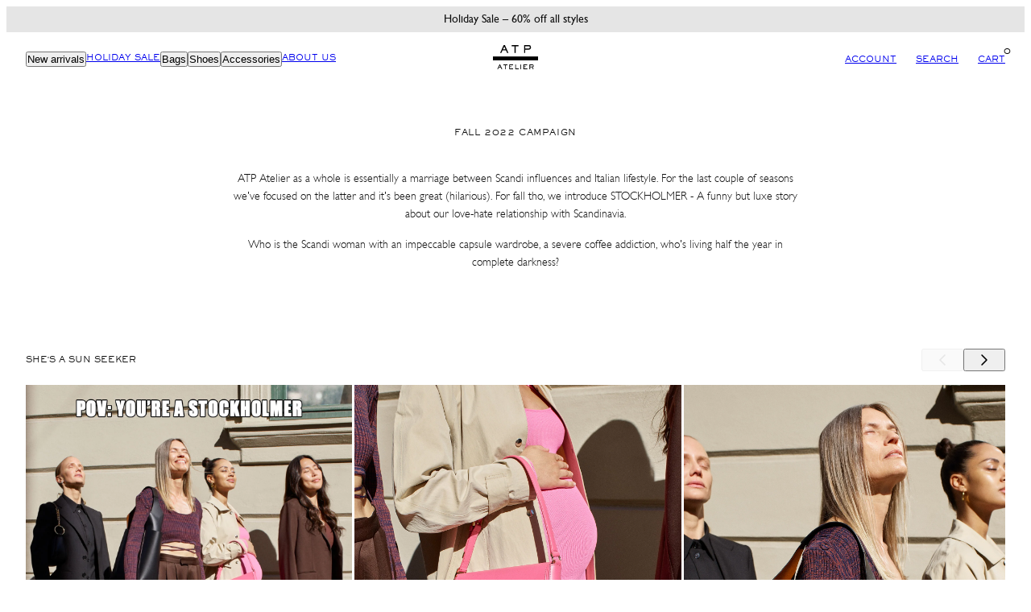

--- FILE ---
content_type: text/html; charset=utf-8
request_url: https://us.atpatelier.com/blogs/atp-atelier/stockholmer?shpxid=8fd9b872-705c-492d-931e-2114c4b754c9
body_size: 58530
content:
<!doctype html>
<html class="no-js template-article" lang="en">
  <head>
    <script>
  window.consentmo_gcm_initial_state = "";
  window.consentmo_gcm_state = "";
  window.consentmo_gcm_security_storage = "";
  window.consentmo_gcm_ad_storage = "";
  window.consentmo_gcm_analytics_storage = "";
  window.consentmo_gcm_functionality_storage = "";
  window.consentmo_gcm_personalization_storage = "";
  window.consentmo_gcm_ads_data_redaction = "";
  window.consentmo_gcm_url_passthrough = "";
  window.consentmo_gcm_data_layer_name = "";
  
  // Google Consent Mode V2 integration script from Consentmo GDPR
  window.isenseRules = {};
  window.isenseRules.gcm = {
      gcmVersion: 2,
      integrationVersion: 3,
      customChanges: false,
      consentUpdated: false,
      initialState: 7,
      isCustomizationEnabled: false,
      adsDataRedaction: true,
      urlPassthrough: false,
      dataLayer: 'dataLayer',
      categories: { ad_personalization: "marketing", ad_storage: "marketing", ad_user_data: "marketing", analytics_storage: "analytics", functionality_storage: "functionality", personalization_storage: "functionality", security_storage: "strict"},
      storage: { ad_personalization: "false", ad_storage: "false", ad_user_data: "false", analytics_storage: "false", functionality_storage: "false", personalization_storage: "false", security_storage: "false", wait_for_update: 2000 }
  };
  if(window.consentmo_gcm_state !== null && window.consentmo_gcm_state !== "" && window.consentmo_gcm_state !== "0") {
    window.isenseRules.gcm.isCustomizationEnabled = true;
    window.isenseRules.gcm.initialState = window.consentmo_gcm_initial_state === null || window.consentmo_gcm_initial_state.trim() === "" ? window.isenseRules.gcm.initialState : window.consentmo_gcm_initial_state;
    window.isenseRules.gcm.categories.ad_storage = window.consentmo_gcm_ad_storage === null || window.consentmo_gcm_ad_storage.trim() === "" ? window.isenseRules.gcm.categories.ad_storage : window.consentmo_gcm_ad_storage;
    window.isenseRules.gcm.categories.ad_user_data = window.consentmo_gcm_ad_storage === null || window.consentmo_gcm_ad_storage.trim() === "" ? window.isenseRules.gcm.categories.ad_user_data : window.consentmo_gcm_ad_storage;
    window.isenseRules.gcm.categories.ad_personalization = window.consentmo_gcm_ad_storage === null || window.consentmo_gcm_ad_storage.trim() === "" ? window.isenseRules.gcm.categories.ad_personalization : window.consentmo_gcm_ad_storage;
    window.isenseRules.gcm.categories.analytics_storage = window.consentmo_gcm_analytics_storage === null || window.consentmo_gcm_analytics_storage.trim() === "" ? window.isenseRules.gcm.categories.analytics_storage : window.consentmo_gcm_analytics_storage;
    window.isenseRules.gcm.categories.functionality_storage = window.consentmo_gcm_functionality_storage === null || window.consentmo_gcm_functionality_storage.trim() === "" ? window.isenseRules.gcm.categories.functionality_storage : window.consentmo_gcm_functionality_storage;
    window.isenseRules.gcm.categories.personalization_storage = window.consentmo_gcm_personalization_storage === null || window.consentmo_gcm_personalization_storage.trim() === "" ? window.isenseRules.gcm.categories.personalization_storage : window.consentmo_gcm_personalization_storage;
    window.isenseRules.gcm.categories.security_storage = window.consentmo_gcm_security_storage === null || window.consentmo_gcm_security_storage.trim() === "" ? window.isenseRules.gcm.categories.security_storage : window.consentmo_gcm_security_storage;
    window.isenseRules.gcm.urlPassthrough = window.consentmo_gcm_url_passthrough === null || window.consentmo_gcm_url_passthrough.trim() === "" ? window.isenseRules.gcm.urlPassthrough : window.consentmo_gcm_url_passthrough;
    window.isenseRules.gcm.adsDataRedaction = window.consentmo_gcm_ads_data_redaction === null || window.consentmo_gcm_ads_data_redaction.trim() === "" ? window.isenseRules.gcm.adsDataRedaction : window.consentmo_gcm_ads_data_redaction;
    window.isenseRules.gcm.dataLayer = window.consentmo_gcm_data_layer_name === null || window.consentmo_gcm_data_layer_name.trim() === "" ? window.isenseRules.gcm.dataLayer : window.consentmo_gcm_data_layer_name;
  }
  window.isenseRules.initializeGcm = function (rules) {
    if(window.isenseRules.gcm.isCustomizationEnabled) {
      rules.initialState = window.isenseRules.gcm.initialState;
      rules.urlPassthrough = window.isenseRules.gcm.urlPassthrough === true || window.isenseRules.gcm.urlPassthrough === 'true';
      rules.adsDataRedaction = window.isenseRules.gcm.adsDataRedaction === true || window.isenseRules.gcm.adsDataRedaction === 'true';
    }
    
    let initialState = parseInt(rules.initialState);
    let marketingBlocked = initialState === 0 || initialState === 2 || initialState === 5 || initialState === 7;
    let analyticsBlocked = initialState === 0 || initialState === 3 || initialState === 6 || initialState === 7;
    let functionalityBlocked = initialState === 4 || initialState === 5 || initialState === 6 || initialState === 7;

    let gdprCache = localStorage.getItem('gdprCache') ? JSON.parse(localStorage.getItem('gdprCache')) : null;
    if (gdprCache && typeof gdprCache.updatedPreferences !== "undefined") {
      let updatedPreferences = gdprCache.updatedPreferences;
      marketingBlocked = parseInt(updatedPreferences.indexOf('marketing')) > -1;
      analyticsBlocked = parseInt(updatedPreferences.indexOf('analytics')) > -1;
      functionalityBlocked = parseInt(updatedPreferences.indexOf('functionality')) > -1;
    }

    Object.entries(rules.categories).forEach(category => {
      if(rules.storage.hasOwnProperty(category[0])) {
        switch(category[1]) {
          case 'strict':
            rules.storage[category[0]] = "granted";
            break;
          case 'marketing':
            rules.storage[category[0]] = marketingBlocked ? "denied" : "granted";
            break;
          case 'analytics':
            rules.storage[category[0]] = analyticsBlocked ? "denied" : "granted";
            break;
          case 'functionality':
            rules.storage[category[0]] = functionalityBlocked ? "denied" : "granted";
            break;
        }
      }
    });
    rules.consentUpdated = true;
    isenseRules.gcm = rules;
  }

  // Google Consent Mode - initialization start
  window.isenseRules.initializeGcm({
    ...window.isenseRules.gcm,
    adsDataRedaction: true,
    urlPassthrough: false,
    initialState: 7
  });

  /*
  * initialState acceptable values:
  * 0 - Set both ad_storage and analytics_storage to denied
  * 1 - Set all categories to granted
  * 2 - Set only ad_storage to denied
  * 3 - Set only analytics_storage to denied
  * 4 - Set only functionality_storage to denied
  * 5 - Set both ad_storage and functionality_storage to denied
  * 6 - Set both analytics_storage and functionality_storage to denied
  * 7 - Set all categories to denied
  */

  window[window.isenseRules.gcm.dataLayer] = window[window.isenseRules.gcm.dataLayer] || [];
  function gtag() { window[window.isenseRules.gcm.dataLayer].push(arguments); }
  gtag("consent", "default", isenseRules.gcm.storage);
  isenseRules.gcm.adsDataRedaction && gtag("set", "ads_data_redaction", isenseRules.gcm.adsDataRedaction);
  isenseRules.gcm.urlPassthrough && gtag("set", "url_passthrough", isenseRules.gcm.urlPassthrough);
</script>
<meta charset="utf-8">
    <meta http-equiv="X-UA-Compatible" content="IE=edge">
    <meta name="viewport" content="initial-scale=1.0, minimum-scale=1.0, maximum-scale=1.0, user-scalable=no, width=device-width, height=device-height, target-densitydpi=device-dpi"><title>
      STOCKHOLMER
 &ndash; ATP Atelier</title><link rel="preconnect" href="https://cdn.shopify.com" crossorigin><link rel="preconnect" href="https://fonts.shopifycdn.com" crossorigin><link rel="icon" type="image/png" href="//us.atpatelier.com/cdn/shop/files/favicon-32x32.png?crop=center&height=32&v=1661163265&width=32"><script type="text/javascript" src="//us.atpatelier.com/cdn/shop/t/55/assets/vendor.js?v=57168011686213575631718202701" async="true"></script><style data-shopify>
      @font-face {
  font-family: Assistant;
  font-weight: 400;
  font-style: normal;
  font-display: swap;
  src: url("//us.atpatelier.com/cdn/fonts/assistant/assistant_n4.9120912a469cad1cc292572851508ca49d12e768.woff2") format("woff2"),
       url("//us.atpatelier.com/cdn/fonts/assistant/assistant_n4.6e9875ce64e0fefcd3f4446b7ec9036b3ddd2985.woff") format("woff");
}

      @font-face {
  font-family: Assistant;
  font-weight: 700;
  font-style: normal;
  font-display: swap;
  src: url("//us.atpatelier.com/cdn/fonts/assistant/assistant_n7.bf44452348ec8b8efa3aa3068825305886b1c83c.woff2") format("woff2"),
       url("//us.atpatelier.com/cdn/fonts/assistant/assistant_n7.0c887fee83f6b3bda822f1150b912c72da0f7b64.woff") format("woff");
}

      
      
      @font-face {
  font-family: Assistant;
  font-weight: 400;
  font-style: normal;
  font-display: swap;
  src: url("//us.atpatelier.com/cdn/fonts/assistant/assistant_n4.9120912a469cad1cc292572851508ca49d12e768.woff2") format("woff2"),
       url("//us.atpatelier.com/cdn/fonts/assistant/assistant_n4.6e9875ce64e0fefcd3f4446b7ec9036b3ddd2985.woff") format("woff");
}


      :root {
        --ideal-width: 1440px;
        --grid-gap-product: 0.3rem;
        /* Typography - Base/Body */
        --font-body-family: 'GillSansLight', sans-serif;
        --font-body-family-2: 'GillSansRegular', sans-serif;
        --font-body-style: normal;
        --font-body-weight: 400;
        --font-body-line-height: 1.6;
        --font-body-letter-spacing: 0px;
        /* Typography - Heading/Titles */
        --font-heading-family: 'ATSackersGothicMedium', sans-serif;
        --font-heading-family-2: 'ATSackersGothicLight', sans-serif;
        --font-heading-style: normal;
        --font-heading-weight: 400;
        --font-heading-line-height: 1.4;
        --font-heading-letter-spacing: 0px;--font-heading-text-transform: uppercase;/* Typography - Subheading/Subtitle */
        --font-subheader-family: 'ATSackersGothicMedium', sans-serif;
        --font-subheader-style: normal;
        --font-subheader-weight: 400;--font-subheader-text-transform: uppercase;--font-subheader-line-height: ;
        --font-subheader-letter-spacing: 0.6px ;
        /* Typography - Topbar */--font-topbar-family: Assistant, sans-serif;
        --font-topbar-style: normal;
        --font-topbar-weight: 400;--font-topbar-text-transform: none;--font-topbar-line-height: 1.6;
        --font-topbar-letter-spacing: 0px ;
        /* Typography - Navigation */--font-navigation-family: Assistant, sans-serif;
        --font-navigation-style: normal;
        --font-navigation-weight: 400;--font-navigation-text-transform: uppercase;--font-navigation-line-height: 1.6;
        --font-navigation-letter-spacing: 0px ;
        /* Primary colors */
        --primary-foreground: #111;
        --primary-background: #fff;
        --primary-borders:    #000000;
        /* Accent colors */
        --accent-foreground: #fff;
        --accent-background: #111;
        --accent-borders:    #ffffff;
        /* Announcement bar colors */
        --announcement-foreground:  #111;
        --announcement-background:  #e5e5e5;
        --announcement-height: 32px;
        /* Header colors */
        --header-foreground:  #000;
        --header-background:  #fff;--header-light-foreground: #000;--header-light-background: #fff;--header-dark-foreground: #fff;--header-dark-background: #000;/* Footer colors */
        --footer-foreground:  #000000;
        --footer-background:  #ffffff;
        /* Drawers and modals */
        --modals-and-drawers-background: #fff;--modals-and-drawers-background-darken: #f2f2f2;--modals-and-drawers-foreground: #111;
        --modals-and-drawers-borders: #ddd;--modals-and-drawers-overlay-foreground: #fff;
        --modals-and-drawers-overlay-background: rgba(245, 245, 245, 0.6);
        /* Badge colors */
        --badge-sale: #dd4242;
        --badge-new: #41d6a2;
        --badge-preorder: #111;
        --badge-new-header: #ff0000;

        /* Indicator colors */
        --success: #4FB54A;
        --warning: #FCC13C;
        --error: #DD4242;
        /* Special colors */--cart-dot-foreground: #000;--cart-dot-background: #ffffff;
        --soldout: #DD4242;
        --placeholder-bg: rgba(233, 233, 233);
        /* Button colors */
        --button-primary-foreground: var(--primary-background);
        --button-primary-background: var(--primary-foreground);
        --button-accent-foreground: var(--accent-background);
        --button-accent-background: var(--accent-foreground);
        --button-radius: 0px;
        --inputs-border-width: 1px;
        --icon-stroke: 1.5;
      }

      html {font-size: 62.5%;

        --gutter: 16px;
        --grid-gap: var(--gutter);
        --max-col-width: 105px
      }

      body {
        font-size: 1.4rem;
        font-family: var(--font-body-family);
        font-style: var(--font-body-style);
        font-weight: var(--font-body-weight);
        line-height: var(--font-body-line-height);
        letter-spacing: var(--font-body-letter-spacing);
      }
      h1,.h1      { font-size: 1.8rem; }
      h2,.h2      { font-size: 1rem; }
      h3,.h3      { font-size: 1rem; }
      h4,.h4      { font-size: 1rem;; }
      h5,.h5      { font-size: 1rem; }
      h6,.h6      { font-size: 1rem; }
      .caption    { font-size: 1.4rem; }
      small,
      .small      { font-size: 1rem; }
      .subdued    { font-size: 2.0rem; }
      .enlarge    { font-size: 2.0rem; }
      .bigger     { font-size: 1.8rem; }
      .big        { font-size: 1.7rem; }
      .normal     { font-size: 1.4rem; }
      .subheading {
        font-size: 1rem;
        font-family: var(--font-subheader-family);
        font-weight: var(--font-subheader-weight);
        font-style: var(--font-subheader-style);
        letter-spacing: var(--font-subheader-letter-spacing);
        line-height:  var(--font-subheader-line-height);
        text-transform: var(--font-subheader-text-transform);
      }

      h1, h2, h3, h4, h5, h6,
      .h1, .h2, .h3, .h4, .h5, .h6 {
        font-family: var(--font-heading-family);
        font-style: var(--font-heading-style);
        font-weight: var(--font-heading-weight);
        line-height: var(--font-heading-line-height);
        letter-spacing: var(--font-heading-letter-spacing);
        text-transform: var(--font-heading-text-transform);
        word-break: break-word;
      }
      @media only screen and (min-width: 769px) {
        html {font-size: 62.5%;

          --gutter: 24px;
          --grid-gap: var(--gutter);
          --max-col-width: 98px
        }
        body        { font-size: 1.4rem; }
        h1,.h1      { font-size: 1.8rem; }
        h2,.h2      { font-size: 1rem; }
        h3,.h3      { font-size: 1rem; }
        h4,.h4      { font-size: 1rem;; }
        h5,.h5      { font-size: 1rem; }
        h6,.h6      { font-size: 1rem; }
        .caption    { font-size: 1.4rem; }
        small,
        .small      { font-size: 1.2rem; }
        .subdued    { font-size: 2.0rem; }
        .enlarge    { font-size: 2.0rem; }
        .bigger     { font-size: 1.8rem; }
        .big        { font-size: 1.7rem; }
        .normal     { font-size: 1.4rem; }
        .subheading { font-size: 1.0rem; }
      }
    </style>
    
    <link href="//us.atpatelier.com/cdn/shop/t/55/assets/critical.css?v=46787120023180539151718202701" rel="stylesheet" type="text/css" media="all" />
    <link href="//us.atpatelier.com/cdn/shop/t/55/assets/grid.css?v=70319146477902890771718202701" rel="stylesheet" type="text/css" media="all" />
    <link href="//us.atpatelier.com/cdn/shop/t/55/assets/card.css?v=149899805114904367941718202701" rel="stylesheet" type="text/css" media="all" />
    <link href="//us.atpatelier.com/cdn/shop/t/55/assets/sliders.css?v=84372239390136296611718202701" rel="stylesheet" type="text/css" media="all" />
    <link href="//us.atpatelier.com/cdn/shop/t/55/assets/accessibility.css?v=104002040122557912271718202701" rel="stylesheet" type="text/css" media="all" />
<link rel="preload" as="style" href="//us.atpatelier.com/cdn/shop/t/55/assets/reset.css?v=51755717342657650021718202701" onload="this.rel='stylesheet'">
    <link rel="preload" as="style" href="//us.atpatelier.com/cdn/shop/t/55/assets/photoswipe.css?v=153457070227794217951718202701" onload="this.rel='stylesheet'">

    <link href="//us.atpatelier.com/cdn/shop/t/55/assets/atp.css?v=37918294203370305191718202936" rel="stylesheet" type="text/css" media="all" /> <script type="text/javascript" src="//us.atpatelier.com/cdn/shop/t/55/assets/global.js?v=137706160849105354991718202701" defer="defer"></script>
    <script type="text/javascript" src="//us.atpatelier.com/cdn/shop/t/55/assets/predictive-search.js?v=11469979776616244401718202701" defer="defer"></script><script>window.performance && window.performance.mark && window.performance.mark('shopify.content_for_header.start');</script><meta name="google-site-verification" content="1fxNfPDGZFe1mu3yYk-PbUPTnoKn2w3bTf6nBtpVtOQ">
<meta name="facebook-domain-verification" content="v07t48pbt8tio2zj3hm2cvo3picexh">
<meta id="shopify-digital-wallet" name="shopify-digital-wallet" content="/63045402861/digital_wallets/dialog">
<meta name="shopify-checkout-api-token" content="0f394c20a46443dac6359c2a677302ea">
<meta id="in-context-paypal-metadata" data-shop-id="63045402861" data-venmo-supported="false" data-environment="production" data-locale="en_US" data-paypal-v4="true" data-currency="USD">
<link rel="alternate" type="application/atom+xml" title="Feed" href="/blogs/atp-atelier.atom" />
<link rel="alternate" hreflang="x-default" href="https://atpatelier.com/blogs/atp-atelier/stockholmer">
<link rel="alternate" hreflang="en" href="https://atpatelier.com/blogs/atp-atelier/stockholmer">
<link rel="alternate" hreflang="sv" href="https://atpatelier.com/sv/blogs/atp-atelier/stockholmer">
<link rel="alternate" hreflang="en-FI" href="https://atpatelier.com/en-eu/blogs/atp-atelier/stockholmer">
<link rel="alternate" hreflang="en-DE" href="https://atpatelier.com/en-eu/blogs/atp-atelier/stockholmer">
<link rel="alternate" hreflang="en-AT" href="https://atpatelier.com/en-eu/blogs/atp-atelier/stockholmer">
<link rel="alternate" hreflang="en-BE" href="https://atpatelier.com/en-eu/blogs/atp-atelier/stockholmer">
<link rel="alternate" hreflang="en-BG" href="https://atpatelier.com/en-eu/blogs/atp-atelier/stockholmer">
<link rel="alternate" hreflang="en-HR" href="https://atpatelier.com/en-eu/blogs/atp-atelier/stockholmer">
<link rel="alternate" hreflang="en-CY" href="https://atpatelier.com/en-eu/blogs/atp-atelier/stockholmer">
<link rel="alternate" hreflang="en-CZ" href="https://atpatelier.com/en-eu/blogs/atp-atelier/stockholmer">
<link rel="alternate" hreflang="en-EE" href="https://atpatelier.com/en-eu/blogs/atp-atelier/stockholmer">
<link rel="alternate" hreflang="en-FR" href="https://atpatelier.com/en-eu/blogs/atp-atelier/stockholmer">
<link rel="alternate" hreflang="en-GR" href="https://atpatelier.com/en-eu/blogs/atp-atelier/stockholmer">
<link rel="alternate" hreflang="en-HU" href="https://atpatelier.com/en-eu/blogs/atp-atelier/stockholmer">
<link rel="alternate" hreflang="en-IE" href="https://atpatelier.com/en-eu/blogs/atp-atelier/stockholmer">
<link rel="alternate" hreflang="en-IT" href="https://atpatelier.com/en-eu/blogs/atp-atelier/stockholmer">
<link rel="alternate" hreflang="en-LV" href="https://atpatelier.com/en-eu/blogs/atp-atelier/stockholmer">
<link rel="alternate" hreflang="en-LT" href="https://atpatelier.com/en-eu/blogs/atp-atelier/stockholmer">
<link rel="alternate" hreflang="en-LU" href="https://atpatelier.com/en-eu/blogs/atp-atelier/stockholmer">
<link rel="alternate" hreflang="en-MT" href="https://atpatelier.com/en-eu/blogs/atp-atelier/stockholmer">
<link rel="alternate" hreflang="en-NL" href="https://atpatelier.com/en-eu/blogs/atp-atelier/stockholmer">
<link rel="alternate" hreflang="en-PL" href="https://atpatelier.com/en-eu/blogs/atp-atelier/stockholmer">
<link rel="alternate" hreflang="en-PT" href="https://atpatelier.com/en-eu/blogs/atp-atelier/stockholmer">
<link rel="alternate" hreflang="en-RO" href="https://atpatelier.com/en-eu/blogs/atp-atelier/stockholmer">
<link rel="alternate" hreflang="en-SK" href="https://atpatelier.com/en-eu/blogs/atp-atelier/stockholmer">
<link rel="alternate" hreflang="en-SI" href="https://atpatelier.com/en-eu/blogs/atp-atelier/stockholmer">
<link rel="alternate" hreflang="en-ES" href="https://atpatelier.com/en-eu/blogs/atp-atelier/stockholmer">
<link rel="alternate" hreflang="en-NO" href="https://atpatelier.com/en-no/blogs/atp-atelier/stockholmer">
<link rel="alternate" hreflang="en-DK" href="https://atpatelier.com/en-dk/blogs/atp-atelier/stockholmer">
<link rel="alternate" hreflang="en-GB" href="https://atpatelier.com/en-gb/blogs/atp-atelier/stockholmer">
<link rel="alternate" hreflang="en-CH" href="https://atpatelier.com/en-europe/blogs/atp-atelier/stockholmer">
<link rel="alternate" hreflang="en-LI" href="https://atpatelier.com/en-europe/blogs/atp-atelier/stockholmer">
<link rel="alternate" hreflang="en-MC" href="https://atpatelier.com/en-europe/blogs/atp-atelier/stockholmer">
<link rel="alternate" hreflang="en-US" href="https://us.atpatelier.com/blogs/atp-atelier/stockholmer">
<link rel="alternate" hreflang="en-CA" href="https://us.atpatelier.com/blogs/atp-atelier/stockholmer">
<script async="async" src="/checkouts/internal/preloads.js?locale=en-US"></script>
<link rel="preconnect" href="https://shop.app" crossorigin="anonymous">
<script async="async" src="https://shop.app/checkouts/internal/preloads.js?locale=en-US&shop_id=63045402861" crossorigin="anonymous"></script>
<script id="apple-pay-shop-capabilities" type="application/json">{"shopId":63045402861,"countryCode":"SE","currencyCode":"USD","merchantCapabilities":["supports3DS"],"merchantId":"gid:\/\/shopify\/Shop\/63045402861","merchantName":"ATP Atelier","requiredBillingContactFields":["postalAddress","email","phone"],"requiredShippingContactFields":["postalAddress","email","phone"],"shippingType":"shipping","supportedNetworks":["visa","maestro","masterCard","amex"],"total":{"type":"pending","label":"ATP Atelier","amount":"1.00"},"shopifyPaymentsEnabled":true,"supportsSubscriptions":true}</script>
<script id="shopify-features" type="application/json">{"accessToken":"0f394c20a46443dac6359c2a677302ea","betas":["rich-media-storefront-analytics"],"domain":"us.atpatelier.com","predictiveSearch":true,"shopId":63045402861,"locale":"en"}</script>
<script>var Shopify = Shopify || {};
Shopify.shop = "atp-atelier-all-tomorrows-parties.myshopify.com";
Shopify.locale = "en";
Shopify.currency = {"active":"USD","rate":"1.0"};
Shopify.country = "US";
Shopify.theme = {"name":"ATP ATELIER.COM V15 - FALL 25","id":163222847833,"schema_name":"Swan","schema_version":"0.1.0","theme_store_id":887,"role":"main"};
Shopify.theme.handle = "null";
Shopify.theme.style = {"id":null,"handle":null};
Shopify.cdnHost = "us.atpatelier.com/cdn";
Shopify.routes = Shopify.routes || {};
Shopify.routes.root = "/";</script>
<script type="module">!function(o){(o.Shopify=o.Shopify||{}).modules=!0}(window);</script>
<script>!function(o){function n(){var o=[];function n(){o.push(Array.prototype.slice.apply(arguments))}return n.q=o,n}var t=o.Shopify=o.Shopify||{};t.loadFeatures=n(),t.autoloadFeatures=n()}(window);</script>
<script>
  window.ShopifyPay = window.ShopifyPay || {};
  window.ShopifyPay.apiHost = "shop.app\/pay";
  window.ShopifyPay.redirectState = null;
</script>
<script id="shop-js-analytics" type="application/json">{"pageType":"article"}</script>
<script defer="defer" async type="module" src="//us.atpatelier.com/cdn/shopifycloud/shop-js/modules/v2/client.init-shop-cart-sync_C5BV16lS.en.esm.js"></script>
<script defer="defer" async type="module" src="//us.atpatelier.com/cdn/shopifycloud/shop-js/modules/v2/chunk.common_CygWptCX.esm.js"></script>
<script type="module">
  await import("//us.atpatelier.com/cdn/shopifycloud/shop-js/modules/v2/client.init-shop-cart-sync_C5BV16lS.en.esm.js");
await import("//us.atpatelier.com/cdn/shopifycloud/shop-js/modules/v2/chunk.common_CygWptCX.esm.js");

  window.Shopify.SignInWithShop?.initShopCartSync?.({"fedCMEnabled":true,"windoidEnabled":true});

</script>
<script>
  window.Shopify = window.Shopify || {};
  if (!window.Shopify.featureAssets) window.Shopify.featureAssets = {};
  window.Shopify.featureAssets['shop-js'] = {"shop-cart-sync":["modules/v2/client.shop-cart-sync_ZFArdW7E.en.esm.js","modules/v2/chunk.common_CygWptCX.esm.js"],"init-fed-cm":["modules/v2/client.init-fed-cm_CmiC4vf6.en.esm.js","modules/v2/chunk.common_CygWptCX.esm.js"],"shop-button":["modules/v2/client.shop-button_tlx5R9nI.en.esm.js","modules/v2/chunk.common_CygWptCX.esm.js"],"shop-cash-offers":["modules/v2/client.shop-cash-offers_DOA2yAJr.en.esm.js","modules/v2/chunk.common_CygWptCX.esm.js","modules/v2/chunk.modal_D71HUcav.esm.js"],"init-windoid":["modules/v2/client.init-windoid_sURxWdc1.en.esm.js","modules/v2/chunk.common_CygWptCX.esm.js"],"shop-toast-manager":["modules/v2/client.shop-toast-manager_ClPi3nE9.en.esm.js","modules/v2/chunk.common_CygWptCX.esm.js"],"init-shop-email-lookup-coordinator":["modules/v2/client.init-shop-email-lookup-coordinator_B8hsDcYM.en.esm.js","modules/v2/chunk.common_CygWptCX.esm.js"],"init-shop-cart-sync":["modules/v2/client.init-shop-cart-sync_C5BV16lS.en.esm.js","modules/v2/chunk.common_CygWptCX.esm.js"],"avatar":["modules/v2/client.avatar_BTnouDA3.en.esm.js"],"pay-button":["modules/v2/client.pay-button_FdsNuTd3.en.esm.js","modules/v2/chunk.common_CygWptCX.esm.js"],"init-customer-accounts":["modules/v2/client.init-customer-accounts_DxDtT_ad.en.esm.js","modules/v2/client.shop-login-button_C5VAVYt1.en.esm.js","modules/v2/chunk.common_CygWptCX.esm.js","modules/v2/chunk.modal_D71HUcav.esm.js"],"init-shop-for-new-customer-accounts":["modules/v2/client.init-shop-for-new-customer-accounts_ChsxoAhi.en.esm.js","modules/v2/client.shop-login-button_C5VAVYt1.en.esm.js","modules/v2/chunk.common_CygWptCX.esm.js","modules/v2/chunk.modal_D71HUcav.esm.js"],"shop-login-button":["modules/v2/client.shop-login-button_C5VAVYt1.en.esm.js","modules/v2/chunk.common_CygWptCX.esm.js","modules/v2/chunk.modal_D71HUcav.esm.js"],"init-customer-accounts-sign-up":["modules/v2/client.init-customer-accounts-sign-up_CPSyQ0Tj.en.esm.js","modules/v2/client.shop-login-button_C5VAVYt1.en.esm.js","modules/v2/chunk.common_CygWptCX.esm.js","modules/v2/chunk.modal_D71HUcav.esm.js"],"shop-follow-button":["modules/v2/client.shop-follow-button_Cva4Ekp9.en.esm.js","modules/v2/chunk.common_CygWptCX.esm.js","modules/v2/chunk.modal_D71HUcav.esm.js"],"checkout-modal":["modules/v2/client.checkout-modal_BPM8l0SH.en.esm.js","modules/v2/chunk.common_CygWptCX.esm.js","modules/v2/chunk.modal_D71HUcav.esm.js"],"lead-capture":["modules/v2/client.lead-capture_Bi8yE_yS.en.esm.js","modules/v2/chunk.common_CygWptCX.esm.js","modules/v2/chunk.modal_D71HUcav.esm.js"],"shop-login":["modules/v2/client.shop-login_D6lNrXab.en.esm.js","modules/v2/chunk.common_CygWptCX.esm.js","modules/v2/chunk.modal_D71HUcav.esm.js"],"payment-terms":["modules/v2/client.payment-terms_CZxnsJam.en.esm.js","modules/v2/chunk.common_CygWptCX.esm.js","modules/v2/chunk.modal_D71HUcav.esm.js"]};
</script>
<script>(function() {
  var isLoaded = false;
  function asyncLoad() {
    if (isLoaded) return;
    isLoaded = true;
    var urls = ["https:\/\/analyzely.gropulse.com\/js\/active.js?shop=atp-atelier-all-tomorrows-parties.myshopify.com","https:\/\/connect.nosto.com\/include\/script\/shopify-63045402861.js?shop=atp-atelier-all-tomorrows-parties.myshopify.com"];
    for (var i = 0; i < urls.length; i++) {
      var s = document.createElement('script');
      s.type = 'text/javascript';
      s.async = true;
      s.src = urls[i];
      var x = document.getElementsByTagName('script')[0];
      x.parentNode.insertBefore(s, x);
    }
  };
  if(window.attachEvent) {
    window.attachEvent('onload', asyncLoad);
  } else {
    window.addEventListener('load', asyncLoad, false);
  }
})();</script>
<script id="__st">var __st={"a":63045402861,"offset":3600,"reqid":"89763930-2de6-4e64-a37d-c15023711d2a-1768766344","pageurl":"us.atpatelier.com\/blogs\/atp-atelier\/stockholmer?shpxid=8fd9b872-705c-492d-931e-2114c4b754c9","s":"articles-587964219629","u":"3941062a9697","p":"article","rtyp":"article","rid":587964219629};</script>
<script>window.ShopifyPaypalV4VisibilityTracking = true;</script>
<script id="captcha-bootstrap">!function(){'use strict';const t='contact',e='account',n='new_comment',o=[[t,t],['blogs',n],['comments',n],[t,'customer']],c=[[e,'customer_login'],[e,'guest_login'],[e,'recover_customer_password'],[e,'create_customer']],r=t=>t.map((([t,e])=>`form[action*='/${t}']:not([data-nocaptcha='true']) input[name='form_type'][value='${e}']`)).join(','),a=t=>()=>t?[...document.querySelectorAll(t)].map((t=>t.form)):[];function s(){const t=[...o],e=r(t);return a(e)}const i='password',u='form_key',d=['recaptcha-v3-token','g-recaptcha-response','h-captcha-response',i],f=()=>{try{return window.sessionStorage}catch{return}},m='__shopify_v',_=t=>t.elements[u];function p(t,e,n=!1){try{const o=window.sessionStorage,c=JSON.parse(o.getItem(e)),{data:r}=function(t){const{data:e,action:n}=t;return t[m]||n?{data:e,action:n}:{data:t,action:n}}(c);for(const[e,n]of Object.entries(r))t.elements[e]&&(t.elements[e].value=n);n&&o.removeItem(e)}catch(o){console.error('form repopulation failed',{error:o})}}const l='form_type',E='cptcha';function T(t){t.dataset[E]=!0}const w=window,h=w.document,L='Shopify',v='ce_forms',y='captcha';let A=!1;((t,e)=>{const n=(g='f06e6c50-85a8-45c8-87d0-21a2b65856fe',I='https://cdn.shopify.com/shopifycloud/storefront-forms-hcaptcha/ce_storefront_forms_captcha_hcaptcha.v1.5.2.iife.js',D={infoText:'Protected by hCaptcha',privacyText:'Privacy',termsText:'Terms'},(t,e,n)=>{const o=w[L][v],c=o.bindForm;if(c)return c(t,g,e,D).then(n);var r;o.q.push([[t,g,e,D],n]),r=I,A||(h.body.append(Object.assign(h.createElement('script'),{id:'captcha-provider',async:!0,src:r})),A=!0)});var g,I,D;w[L]=w[L]||{},w[L][v]=w[L][v]||{},w[L][v].q=[],w[L][y]=w[L][y]||{},w[L][y].protect=function(t,e){n(t,void 0,e),T(t)},Object.freeze(w[L][y]),function(t,e,n,w,h,L){const[v,y,A,g]=function(t,e,n){const i=e?o:[],u=t?c:[],d=[...i,...u],f=r(d),m=r(i),_=r(d.filter((([t,e])=>n.includes(e))));return[a(f),a(m),a(_),s()]}(w,h,L),I=t=>{const e=t.target;return e instanceof HTMLFormElement?e:e&&e.form},D=t=>v().includes(t);t.addEventListener('submit',(t=>{const e=I(t);if(!e)return;const n=D(e)&&!e.dataset.hcaptchaBound&&!e.dataset.recaptchaBound,o=_(e),c=g().includes(e)&&(!o||!o.value);(n||c)&&t.preventDefault(),c&&!n&&(function(t){try{if(!f())return;!function(t){const e=f();if(!e)return;const n=_(t);if(!n)return;const o=n.value;o&&e.removeItem(o)}(t);const e=Array.from(Array(32),(()=>Math.random().toString(36)[2])).join('');!function(t,e){_(t)||t.append(Object.assign(document.createElement('input'),{type:'hidden',name:u})),t.elements[u].value=e}(t,e),function(t,e){const n=f();if(!n)return;const o=[...t.querySelectorAll(`input[type='${i}']`)].map((({name:t})=>t)),c=[...d,...o],r={};for(const[a,s]of new FormData(t).entries())c.includes(a)||(r[a]=s);n.setItem(e,JSON.stringify({[m]:1,action:t.action,data:r}))}(t,e)}catch(e){console.error('failed to persist form',e)}}(e),e.submit())}));const S=(t,e)=>{t&&!t.dataset[E]&&(n(t,e.some((e=>e===t))),T(t))};for(const o of['focusin','change'])t.addEventListener(o,(t=>{const e=I(t);D(e)&&S(e,y())}));const B=e.get('form_key'),M=e.get(l),P=B&&M;t.addEventListener('DOMContentLoaded',(()=>{const t=y();if(P)for(const e of t)e.elements[l].value===M&&p(e,B);[...new Set([...A(),...v().filter((t=>'true'===t.dataset.shopifyCaptcha))])].forEach((e=>S(e,t)))}))}(h,new URLSearchParams(w.location.search),n,t,e,['guest_login'])})(!0,!0)}();</script>
<script integrity="sha256-4kQ18oKyAcykRKYeNunJcIwy7WH5gtpwJnB7kiuLZ1E=" data-source-attribution="shopify.loadfeatures" defer="defer" src="//us.atpatelier.com/cdn/shopifycloud/storefront/assets/storefront/load_feature-a0a9edcb.js" crossorigin="anonymous"></script>
<script crossorigin="anonymous" defer="defer" src="//us.atpatelier.com/cdn/shopifycloud/storefront/assets/shopify_pay/storefront-65b4c6d7.js?v=20250812"></script>
<script data-source-attribution="shopify.dynamic_checkout.dynamic.init">var Shopify=Shopify||{};Shopify.PaymentButton=Shopify.PaymentButton||{isStorefrontPortableWallets:!0,init:function(){window.Shopify.PaymentButton.init=function(){};var t=document.createElement("script");t.src="https://us.atpatelier.com/cdn/shopifycloud/portable-wallets/latest/portable-wallets.en.js",t.type="module",document.head.appendChild(t)}};
</script>
<script data-source-attribution="shopify.dynamic_checkout.buyer_consent">
  function portableWalletsHideBuyerConsent(e){var t=document.getElementById("shopify-buyer-consent"),n=document.getElementById("shopify-subscription-policy-button");t&&n&&(t.classList.add("hidden"),t.setAttribute("aria-hidden","true"),n.removeEventListener("click",e))}function portableWalletsShowBuyerConsent(e){var t=document.getElementById("shopify-buyer-consent"),n=document.getElementById("shopify-subscription-policy-button");t&&n&&(t.classList.remove("hidden"),t.removeAttribute("aria-hidden"),n.addEventListener("click",e))}window.Shopify?.PaymentButton&&(window.Shopify.PaymentButton.hideBuyerConsent=portableWalletsHideBuyerConsent,window.Shopify.PaymentButton.showBuyerConsent=portableWalletsShowBuyerConsent);
</script>
<script data-source-attribution="shopify.dynamic_checkout.cart.bootstrap">document.addEventListener("DOMContentLoaded",(function(){function t(){return document.querySelector("shopify-accelerated-checkout-cart, shopify-accelerated-checkout")}if(t())Shopify.PaymentButton.init();else{new MutationObserver((function(e,n){t()&&(Shopify.PaymentButton.init(),n.disconnect())})).observe(document.body,{childList:!0,subtree:!0})}}));
</script>
<link id="shopify-accelerated-checkout-styles" rel="stylesheet" media="screen" href="https://us.atpatelier.com/cdn/shopifycloud/portable-wallets/latest/accelerated-checkout-backwards-compat.css" crossorigin="anonymous">
<style id="shopify-accelerated-checkout-cart">
        #shopify-buyer-consent {
  margin-top: 1em;
  display: inline-block;
  width: 100%;
}

#shopify-buyer-consent.hidden {
  display: none;
}

#shopify-subscription-policy-button {
  background: none;
  border: none;
  padding: 0;
  text-decoration: underline;
  font-size: inherit;
  cursor: pointer;
}

#shopify-subscription-policy-button::before {
  box-shadow: none;
}

      </style>

<script>window.performance && window.performance.mark && window.performance.mark('shopify.content_for_header.end');</script>

    <link rel="canonical" href="https://us.atpatelier.com/blogs/atp-atelier/stockholmer">
    

<meta property="og:site_name" content="ATP Atelier">
<meta property="og:url" content="https://us.atpatelier.com/blogs/atp-atelier/stockholmer">
<meta property="og:title" content="STOCKHOLMER">
<meta property="og:type" content="article">
<meta property="og:description" content="Shop the ATP Atelier Official Website. Browse the latest collections, explore the campaigns and discover our online assortment and exclusive piece of shoes, bags and accessories only available at at atpatelier.com. "><meta property="og:image" content="http://us.atpatelier.com/cdn/shop/articles/Coffee10-fall2022.jpg?v=1660639296">
  <meta property="og:image:secure_url" content="https://us.atpatelier.com/cdn/shop/articles/Coffee10-fall2022.jpg?v=1660639296">
  <meta property="og:image:width" content="1489">
  <meta property="og:image:height" content="1986"><meta name="twitter:card" content="summary_large_image">
<meta name="twitter:title" content="STOCKHOLMER">
<meta name="twitter:description" content="Shop the ATP Atelier Official Website. Browse the latest collections, explore the campaigns and discover our online assortment and exclusive piece of shoes, bags and accessories only available at at atpatelier.com. ">

    <script>
      document.documentElement.className = document.documentElement.className.replace('no-js', 'js');
    </script>

    <meta name="theme-color" content="#fff "><!-- Google Tag Manager -->
      <script>(function(w,d,s,l,i){w[l]=w[l]||[];w[l].push({'gtm.start':
      new Date().getTime(),event:'gtm.js'});var f=d.getElementsByTagName(s)[0],
      j=d.createElement(s),dl=l!='dataLayer'?'&l='+l:'';j.async=true;j.src=
      'https://www.googletagmanager.com/gtm.js?id='+i+dl;f.parentNode.insertBefore(j,f);
      })(window,document,'script','dataLayer','GTM-KK88Q99');
      </script>
      <!-- End Google Tag Manager -->
<script type="text/javascript">
    (function(c,l,a,r,i,t,y){
        c[a]=c[a]||function(){(c[a].q=c[a].q||[]).push(arguments)};
        t=l.createElement(r);t.async=1;t.src="https://www.clarity.ms/tag/"+i;
        y=l.getElementsByTagName(r)[0];y.parentNode.insertBefore(t,y);
    })(window, document, "clarity", "script", "g2s4ykjxz0");
</script>
  <!-- BEGIN app block: shopify://apps/consentmo-gdpr/blocks/gdpr_cookie_consent/4fbe573f-a377-4fea-9801-3ee0858cae41 -->


<!-- END app block --><!-- BEGIN app block: shopify://apps/sami-product-labels/blocks/app-embed-block/b9b44663-5d51-4be1-8104-faedd68da8c5 --><script type="text/javascript">
  window.Samita = window.Samita || {};
  Samita.ProductLabels = Samita.ProductLabels || {};
  Samita.ProductLabels.locale  = {"shop_locale":{"locale":"en","enabled":true,"primary":true,"published":true}};
  Samita.ProductLabels.page = {title : document.title.replaceAll('"', "'"), href : window.location.href, type: "article", page_id: ""};
  Samita.ProductLabels.dataShop = Samita.ProductLabels.dataShop || {};Samita.ProductLabels.dataShop = {"install":1,"configuration":{"money_format":"{{amount_no_decimals}} kr"},"pricing":{"plan":"GOLD","features":{"chose_product_form_collections_tag":true,"design_custom_unlimited_position":false,"design_countdown_timer_label_badge":true,"design_text_hover_label_badge":true,"label_display_product_page_first_image":true,"choose_product_variants":false,"choose_country_restriction":false,"conditions_specific_products":-1,"conditions_include_exclude_product_tag":true,"conditions_inventory_status":true,"conditions_sale_products":true,"conditions_customer_tag":true,"conditions_products_created_published":true,"conditions_set_visibility_date_time":true,"images_samples":{"collections":["free_labels","custom","suggestions_for_you","all","valentine","beauty","new","newArrival","discount","sale","comboOffers","quality","bestseller","blackFriday","newYear","free","fewLeft"]},"badges_labels_conditions":{"fields":["ALL","PRODUCTS","TITLE","TYPE","VENDOR","VARIANT_PRICE","COMPARE_PRICE","SALE_PRICE","OPTION","TAG","WEIGHT","CREATE","PUBLISH","INVENTORY","VARIANT_INVENTORY","COLLECTIONS","CUSTOMER","CUSTOMER_TAG","CUSTOMER_ORDER_COUNT","CUSTOMER_TOTAL_SPENT","CUSTOMER_PURCHASE","CUSTOMER_COMPANY_NAME","PAGE","COUNTRY"]}}},"settings":{"notUseSearchFileApp":false,"general":{"maximum_condition":"3"},"watermark":true,"translations":{"default":{"Days":"d","Hours":"h","Minutes":"m","Seconds":"s"}}},"url":"atp-atelier-all-tomorrows-parties.myshopify.com","api_url":"","app_url":"https://d3g7uyxz2n998u.cloudfront.net/"};Samita.ProductLabels.dataShop.configuration.money_format = "${{amount}}";if (typeof Shopify!= "undefined" && Shopify?.theme?.role != "main") {Samita.ProductLabels.dataShop.settings.notUseSearchFileApp = false;}
  Samita.ProductLabels.theme_id =null;
  Samita.ProductLabels.products = Samita.ProductLabels.products || [];if (typeof Shopify!= "undefined" && Shopify?.theme?.id == 156618883417) {Samita.ProductLabels.themeInfo = {"id":156618883417,"name":"ATP ATELIER.COM V14 - SPRING 24","role":"unpublished","theme_store_id":887,"theme_name":"Swan","theme_version":"0.1.0"};}if (typeof Shopify!= "undefined" && Shopify?.theme?.id == 163222847833) {Samita.ProductLabels.themeInfo = {"id":163222847833,"name":"ATP ATELIER.COM V15 - FALL 24","role":"main","theme_store_id":887,"theme_name":"Swan","theme_version":"0.1.0"};}if (typeof Shopify!= "undefined" && Shopify?.theme?.id == 156032205145) {Samita.ProductLabels.theme = {"selectors":{"product":{"elementSelectors":[".product",".featured-product",".product-detail",".product-page-container","#ProductSection-product-template","#shopify-section-product-template",".product",".product-main",".grid:not(.product-grid,.sf-grid)",".grid.product-single","#__pf",".gfqv-product-wrapper",".ga-product",".t4s-container",".gCartItem, .flexRow.noGutter, .cart__row, .line-item, .cart-item, .cart-row, .CartItem, .cart-line-item, .cart-table tbody tr, .container-indent table tbody tr"],"notShowCustomBlocks":".variant-swatch__item,.fera-productReviews-review,share-button","link":"[samitaPL-product-link], h3[data-href*=\"/products/\"], a.product-block__link[href*=\"/products/\"], a.indiv-product__link[href*=\"/products/\"], a.thumbnail__link[href*=\"/products/\"], a.product-item__link[href*=\"/products/\"], a.product-card__link[href*=\"/products/\"], a.product-card-link[href*=\"/products/\"], a.product-block__image__link[href*=\"/products/\"], a.stretched-link[href*=\"/products/\"], a.grid-product__link[href*=\"/products/\"], a.product-grid-item--link[href*=\"/products/\"], a.product-link[href*=\"/products/\"], a.product__link[href*=\"/products/\"], a.full-unstyled-link[href*=\"/products/\"], a.grid-item__link[href*=\"/products/\"], a.grid-product__link[href*=\"/products/\"], a[data-product-page-link][href*=\"/products/\"], a[href*=\"/products/\"]:not(.logo-bar__link,.ButtonGroup__Item.Button,.menu-promotion__link,.site-nav__link,.mobile-nav__link,.hero__sidebyside-image-link,.announcement-link,.breadcrumbs-list__link,.single-level-link,.d-none,.icon-twitter,.icon-facebook,.icon-pinterest,#btn,.list-menu__item.link.link--tex,.btnProductQuickview,.index-banner-slides-each,.global-banner-switch,.sub-nav-item-link,.announcement-bar__link)","signal":"[data-product-handle], [data-product-id]","notSignal":":not([data-section-id=\"product-recommendations\"],[data-section-type=\"product-recommendations\"],#product-area,#looxReviews)","priceSelectors":[".trans-money",".samita-price",".product-block--price",".price-list","#ProductPrice",".product-price",".product__price—reg","#productPrice-product-template",".product__current-price",".product-thumb-caption-price-current",".product-item-caption-price-current",".grid-product__price,.product__price","span.price","span.product-price",".productitem--price",".product-pricing","div.price","span.money",".product-item__price",".product-list-item-price","p.price",".product-meta__prices","div.product-price","span#price",".price.money","h3.price","a.price",".price-area",".product-item-price",".pricearea",".collectionGrid .collectionBlock-info > p","#ComparePrice",".product--price-wrapper",".product-page--price-wrapper",".color--shop-accent.font-size--s.t--meta.f--main",".ComparePrice",".ProductPrice",".prodThumb .title span:last-child",".price",".product-single__price-product-template",".product-info-price",".price-money",".prod-price","#price-field",".product-grid--price",".prices,.pricing","#product-price",".money-styling",".compare-at-price",".product-item--price",".card__price",".product-card__price",".product-price__price",".product-item__price-wrapper",".product-single__price",".grid-product__price-wrap","a.grid-link p.grid-link__meta",".product__prices","#comparePrice-product-template","dl[class*=\"price\"]","div[class*=\"price\"]",".gl-card-pricing",".ga-product_price-container"],"titleSelectors":[".product__title",".product-card__name",".product-info__title",".product-thumbnail__title",".product-card__title","div.product__title",".card__heading.h5",".cart-item__name.h4",".spf-product-card__title.h4",".gl-card-title",".ga-product_title"],"imageSelectors":[".media img",".pwzrswiper-slide img",".product__media img",".slider-banner-image.slick-active img",".pmslider-slide--inner img",".grid-view-item__image-wrapper img",".slick-track img",".rondell-item-crop img","modal-opener img",".media > img",".product__media > img","img.cart-item__image","img.motion-reduce",".product__media img",".AspectRatio > img",".product__media img",".rimage-wrapper > img",".ProductItem__Image",".img-wrapper img",".aspect-ratio img",".product-card__image-wrapper > .product-card__image",".ga-products_image img",".image__container",".image-wrap .grid-product__image",".boost-sd__product-image img",".box-ratio > img",".image-cell img.card__image","img[src*=\"cdn.shopify.com\"][src*=\"/products/\"]","img[srcset*=\"cdn.shopify.com\"][srcset*=\"/products/\"]","img[data-srcset*=\"cdn.shopify.com\"][data-srcset*=\"/products/\"]","img[data-src*=\"cdn.shopify.com\"][data-src*=\"/products/\"]","img[data-srcset*=\"cdn.shopify.com\"][data-srcset*=\"/products/\"]","img[srcset*=\"cdn.shopify.com\"][src*=\"no-image\"]",".product-card__image > img",".product-image-main .image-wrap",".grid-product__image",".media > img","img[srcset*=\"cdn/shop/products/\"]","[data-bgset*=\"cdn.shopify.com\"][data-bgset*=\"/products/\"] > [data-bgset*=\"cdn.shopify.com\"][data-bgset*=\"/products/\"]","[data-bgset*=\"cdn.shopify.com\"][data-bgset*=\"/products/\"]","img[src*=\"cdn.shopify.com\"][src*=\"no-image\"]","img[src*=\"cdn/shop/products/\"]",".ga-product_image",".gfqv-product-image"],"media":".card__inner,.spf-product-card__inner","soldOutBadge":".tag.tag--rectangle, .grid-product__tag--sold-out","paymentButton":".shopify-payment-button, .product-form--smart-payment-buttons, .lh-wrap-buynow, .wx-checkout-btn","formSelectors":["form.product-form","form.product_form","form.t4s-form__product",".product-single__form",".shopify-product-form","#shopify-section-product-template form[action*=\"/cart/add\"]","form[action*=\"/cart/add\"]:not(.form-card)",".ga-products-table li.ga-product",".pf-product-form"],"variantActivator":".product__swatches [data-swatch-option], .swatch-view-item, variant-radios input, .swatch__container .swatch__option, .gf_swatches .gf_swatch, .product-form__controls-group-options select, ul.clickyboxes li, .pf-variant-select, ul.swatches-select li, .product-options__value, .form-check-swatch, button.btn.swatch select.product__variant, .pf-container a, button.variant.option, ul.js-product__variant--container li, .variant-input, .product-variant > ul > li  ,.input--dropdown, .HorizontalList > li, .product-single__swatch__item, .globo-swatch-list ul.value > .select-option, .form-swatch-item, .selector-wrapper select, select.pf-input, ul.swatches-select > li.nt-swatch.swatch_pr_item, ul.gfqv-swatch-values > li, .lh-swatch-select, .swatch-image, .variant-image-swatch, #option-size, .selector-wrapper .replaced, .regular-select-content > .regular-select-item, .radios--input, ul.swatch-view > li > .swatch-selector ,.single-option-selector, .swatch-element input, [data-product-option], .single-option-selector__radio, [data-index^=\"option\"], .SizeSwatchList input, .swatch-panda input[type=radio], .swatch input, .swatch-element input[type=radio], select[id*=\"product-select-\"], select[id|=\"product-select-option\"], [id|=\"productSelect-product\"], [id|=\"ProductSelect-option\"],select[id|=\"product-variants-option\"],select[id|=\"sca-qv-product-selected-option\"],select[id*=\"product-variants-\"],select[id|=\"product-selectors-option\"],select[id|=\"variant-listbox-option\"],select[id|=\"id-option\"],select[id|=\"SingleOptionSelector\"], .variant-input-wrap input, [data-action=\"select-value\"]","variant":".variant-selection__variants, .product-variant-id, .product-form__variants, .ga-product_variant_select, select[name=\"id\"], input[name=\"id\"], .qview-variants > select, select[name=\"id[]\"]","variantIdByAttribute":"swatch-current-variant","quantity":".gInputElement, [name=\"qty\"], [name=\"quantity\"]","quantityWrapper":"#Quantity, input.quantity-selector.quantity-input, [data-quantity-input-wrapper], .product-form__quantity-selector, .product-form__item--quantity, .ProductForm__QuantitySelector, .quantity-product-template, .product-qty, .qty-selection, .product__quantity, .js-qty__num","productAddToCartBtnSelectors":[".product-form__cart-submit",".add-to-cart-btn",".product__add-to-cart-button","#AddToCart--product-template","#addToCart","#AddToCart-product-template","#AddToCart",".add_to_cart",".product-form--atc-button","#AddToCart-product",".AddtoCart","button.btn-addtocart",".product-submit","[name=\"add\"]","[type=\"submit\"]",".product-form__add-button",".product-form--add-to-cart",".btn--add-to-cart",".button-cart",".action-button > .add-to-cart","button.btn--tertiary.add-to-cart",".form-actions > button.button",".gf_add-to-cart",".zend_preorder_submit_btn",".gt_button",".wx-add-cart-btn",".previewer_add-to-cart_btn > button",".qview-btn-addtocart",".ProductForm__AddToCart",".button--addToCart","#AddToCartDesk","[data-pf-type=\"ProductATC\"]"],"customAddEl":{"productPageSameLevel":true,"collectionPageSameLevel":true,"cartPageSameLevel":false},"cart":{"buttonOpenCartDrawer":"","drawerForm":".ajax-cart__form, #CartDrawer-Form, #cart , #theme-ajax-cart, form[action*=\"/cart\"]:not([action*=\"/cart/add\"]):not([hidden])","form":"body","rowSelectors":["gCartItem","flexRow.noGutter","cart__row","line-item","cart-item","cart-row","CartItem","cart-line-item","cart-table tbody tr","container-indent table tbody tr"],"price":"td.cart-item__details > div.product-option"},"collection":{"positionBadgeImageWrapper":"","positionBadgeTitleWrapper":"","positionBadgePriceWrapper":"","notElClass":["cart-item","page-width","samitaPL-card-list","cart-items-con","boost-pfs-search-suggestion-group","collection","pf-slide","boost-sd__cart-body","boost-sd__product-list","snize-search-results-content","productGrid","footer__links","header__links-list","cartitems--list","Cart__ItemList","minicart-list-prd","mini-cart-item","mini-cart__line-item-list","cart-items","grid","products","ajax-cart__form","hero__link","collection__page-products","cc-filters-results","footer-sect","collection-grid","card-list","page-width","collection-template","mobile-nav__sublist","product-grid","site-nav__dropdown","search__results","product-recommendations"]},"quickView":{"activator":"a.quickview-icon.quickview, .qv-icon, .previewer-button, .sca-qv-button, .product-item__action-button[data-action=\"open-modal\"], .boost-pfs-quickview-btn, .collection-product[data-action=\"show-product\"], button.product-item__quick-shop-button, .product-item__quick-shop-button-wrapper, .open-quick-view, .product-item__action-button[data-action=\"open-modal\"], .tt-btn-quickview, .product-item-quick-shop .available, .quickshop-trigger, .productitem--action-trigger:not(.productitem--action-atc), .quick-product__btn, .thumbnail, .quick_shop, a.sca-qv-button, .overlay, .quick-view, .open-quick-view, [data-product-card-link], a[rel=\"quick-view\"], a.quick-buy, div.quickview-button > a, .block-inner a.more-info, .quick-shop-modal-trigger, a.quick-view-btn, a.spo-quick-view, div.quickView-button, a.product__label--quick-shop, span.trigger-quick-view, a.act-quickview-button, a.product-modal, [data-quickshop-full], [data-quickshop-slim], [data-quickshop-trigger]","productForm":".qv-form, .qview-form, .description-wrapper_content, .wx-product-wrapper, #sca-qv-add-item-form, .product-form, #boost-pfs-quickview-cart-form, .product.preview .shopify-product-form, .product-details__form, .gfqv-product-form, #ModalquickView form#modal_quick_view, .quick-shop-modal form[action*=\"/cart/add\"], #quick-shop-modal form[action*=\"/cart/add\"], .white-popup.quick-view form[action*=\"/cart/add\"], .quick-view form[action*=\"/cart/add\"], [id*=\"QuickShopModal-\"] form[action*=\"/cart/add\"], .quick-shop.active form[action*=\"/cart/add\"], .quick-view-panel form[action*=\"/cart/add\"], .content.product.preview form[action*=\"/cart/add\"], .quickView-wrap form[action*=\"/cart/add\"], .quick-modal form[action*=\"/cart/add\"], #colorbox form[action*=\"/cart/add\"], .product-quick-view form[action*=\"/cart/add\"], .quickform, .modal--quickshop-full, .modal--quickshop form[action*=\"/cart/add\"], .quick-shop-form, .fancybox-inner form[action*=\"/cart/add\"], #quick-view-modal form[action*=\"/cart/add\"], [data-product-modal] form[action*=\"/cart/add\"], .modal--quick-shop.modal--is-active form[action*=\"/cart/add\"]","appVariantActivator":".previewer_options","appVariantSelector":".full_info, [data-behavior=\"previewer_link\"]","appButtonClass":["sca-qv-cartbtn","qview-btn","btn--fill btn--regular"]}}},"integrateApps":["globo.relatedproduct.loaded","globoFilterQuickviewRenderCompleted","globoFilterRenderSearchCompleted","globoFilterRenderCompleted","shopify:block:select","vsk:product:changed","collectionUpdate"],"theme_store_id":887,"theme_name":"Dawn"};}if (typeof Shopify!= "undefined" && Shopify?.theme?.id == 156618883417) {Samita.ProductLabels.theme = {"selectors":{"product":{"elementSelectors":[".product",".grid__item",".featured-product",".gp-grid","#ProductSection-product-template","#shopify-section-product-template",".product:not(.featured-product,.slick-slide)",".product-main",".grid:not(.product-grid,.sf-grid,.featured-product)",".grid.product-single","#__pf",".gfqv-product-wrapper",".ga-product",".t4s-container",".gCartItem, .flexRow.noGutter, .cart__row, .line-item, .cart-item, .cart-row, .CartItem, .cart-line-item, .cart-table tbody tr, .container-indent table tbody tr"],"notShowCustomBlocks":".variant-swatch__item,.swatch-element,.fera-productReviews-review,share-button,.hdt-variant-picker,.col-story-block,.lightly-spaced-row","link":"[samitaPL-product-link], h3[data-href*=\"/products/\"], div[data-href*=\"/products/\"], a[data-href*=\"/products/\"], a.product-block__link[href*=\"/products/\"], a.indiv-product__link[href*=\"/products/\"], a.thumbnail__link[href*=\"/products/\"], a.product-item__link[href*=\"/products/\"], a.product-card__link[href*=\"/products/\"], a.product-card-link[href*=\"/products/\"], a.product-block__image__link[href*=\"/products/\"], a.stretched-link[href*=\"/products/\"], a.grid-product__link[href*=\"/products/\"], a.product-grid-item--link[href*=\"/products/\"], a.product-link[href*=\"/products/\"], a.product__link[href*=\"/products/\"], a.full-unstyled-link[href*=\"/products/\"], a.grid-item__link[href*=\"/products/\"], a.grid-product__link[href*=\"/products/\"], a[data-product-page-link][href*=\"/products/\"], a[href*=\"/products/\"]:not(.logo-bar__link,.ButtonGroup__Item.Button,.menu-promotion__link,.site-nav__link,.mobile-nav__link,.hero__sidebyside-image-link,.announcement-link,.breadcrumbs-list__link,.single-level-link,.d-none,.icon-twitter,.icon-facebook,.icon-pinterest,#btn,.list-menu__item.link.link--tex,.btnProductQuickview,.index-banner-slides-each,.global-banner-switch,.sub-nav-item-link,.announcement-bar__link,.Carousel__Cell,.Heading,.facebook,.twitter,.pinterest,.loyalty-redeem-product-title,.breadcrumbs__link,.btn-slide,.h2m-menu-item-inner--sub,.glink,.announcement-bar__link,.ts-link,.hero__slide-link)","signal":"[data-product-handle], [data-product-id]","notSignal":":not([data-section-id=\"product-recommendations\"],[data-section-type=\"product-recommendations\"],#product-area,#looxReviews)","priceSelectors":[".trans-money",".samita-price",".product-block--price",".price-list","#ProductPrice",".product-price",".product__price—reg","#productPrice-product-template",".product__current-price",".product-thumb-caption-price-current",".product-item-caption-price-current",".grid-product__price,.product__price","span.price","span.product-price",".productitem--price",".product-pricing","div.price","span.money",".product-item__price",".product-list-item-price","p.price",".product-meta__prices","div.product-price","span#price",".price.money","h3.price","a.price",".price-area",".product-item-price",".pricearea",".collectionGrid .collectionBlock-info > p","#ComparePrice",".product--price-wrapper",".product-page--price-wrapper",".color--shop-accent.font-size--s.t--meta.f--main",".ComparePrice",".ProductPrice",".prodThumb .title span:last-child",".price",".product-single__price-product-template",".product-info-price",".price-money",".prod-price","#price-field",".product-grid--price",".prices,.pricing","#product-price",".money-styling",".compare-at-price",".product-item--price",".card__price",".product-card__price",".product-price__price",".product-item__price-wrapper",".product-single__price",".grid-product__price-wrap","a.grid-link p.grid-link__meta",".product__prices","#comparePrice-product-template","dl[class*=\"price\"]","div[class*=\"price\"]",".gl-card-pricing",".ga-product_price-container"],"titleSelectors":[".product__title",".product-card__name",".product-info__title",".product-thumbnail__title",".product-card__title","div.product__title",".card__heading.h5",".cart-item__name.h4",".spf-product-card__title.h4",".gl-card-title",".ga-product_title"],"imageSelectors":[".pwzrswiper-slide img",".product__media img",".product__media img",".gem-slider img",".product-media-container img",".product__media img",".product-images img",".img-wrapper img",".clerk_image_wrapper-global img",".spf-product-card__image-wrapper img",".media img",".pwzrswiper-slide img",".product__media img",".slider-banner-image.slick-active img",".pmslider-slide--inner img",".grid-view-item__image-wrapper img",".slick-track img",".rondell-item-crop img","modal-opener img",".media > img",".product__media > img","img.cart-item__image","img.motion-reduce",".image-wrap .grid-product__image",".boost-sd__product-image img",".box-ratio > img",".image-cell img.card__image","img[src*=\"cdn.shopify.com\"][src*=\"/products/\"]","img[srcset*=\"cdn.shopify.com\"][srcset*=\"/products/\"]","img[data-srcset*=\"cdn.shopify.com\"][data-srcset*=\"/products/\"]","img[data-src*=\"cdn.shopify.com\"][data-src*=\"/products/\"]","img[data-srcset*=\"cdn.shopify.com\"][data-srcset*=\"/products/\"]","img[srcset*=\"cdn.shopify.com\"][src*=\"no-image\"]",".product-card__image > img",".product-image-main .image-wrap",".grid-product__image",".media > img","img[srcset*=\"cdn/shop/products/\"]","[data-bgset*=\"cdn.shopify.com\"][data-bgset*=\"/products/\"] > [data-bgset*=\"cdn.shopify.com\"][data-bgset*=\"/products/\"]","[data-bgset*=\"cdn.shopify.com\"][data-bgset*=\"/products/\"]","img[src*=\"cdn.shopify.com\"][src*=\"no-image\"]","img[src*=\"cdn/shop/products/\"]",".ga-product_image",".gfqv-product-image"],"media":".card__inner,.spf-product-card__inner","soldOutBadge":".tag.tag--rectangle, .grid-product__tag--sold-out","paymentButton":".shopify-payment-button, .product-form--smart-payment-buttons, .lh-wrap-buynow, .wx-checkout-btn","formSelectors":[".form","product-info",".main-product-form","form.t4s-form__product",".product-single__form",".shopify-product-form","#shopify-section-product-template form[action*=\"/cart/add\"]","form[action*=\"/cart/add\"]:not(.form-card)",".ga-products-table li.ga-product",".pf-product-form"],"variantActivator":".product__swatches [data-swatch-option], .swatch-view-item, variant-radios input, .swatch__container .swatch__option, .gf_swatches .gf_swatch, .product-form__controls-group-options select, ul.clickyboxes li, .pf-variant-select, ul.swatches-select li, .product-options__value, .form-check-swatch, button.btn.swatch select.product__variant, .pf-container a, button.variant.option, ul.js-product__variant--container li, .variant-input, .product-variant > ul > li  ,.input--dropdown, .HorizontalList > li, .product-single__swatch__item, .globo-swatch-list ul.value > .select-option, .form-swatch-item, .selector-wrapper select, select.pf-input, ul.swatches-select > li.nt-swatch.swatch_pr_item, ul.gfqv-swatch-values > li, .lh-swatch-select, .swatch-image, .variant-image-swatch, #option-size, .selector-wrapper .replaced, .regular-select-content > .regular-select-item, .radios--input, ul.swatch-view > li > .swatch-selector ,.single-option-selector, .swatch-element input, [data-product-option], .single-option-selector__radio, [data-index^=\"option\"], .SizeSwatchList input, .swatch-panda input[type=radio], .swatch input, .swatch-element input[type=radio], select[id*=\"product-select-\"], select[id|=\"product-select-option\"], [id|=\"productSelect-product\"], [id|=\"ProductSelect-option\"],select[id|=\"product-variants-option\"],select[id|=\"sca-qv-product-selected-option\"],select[id*=\"product-variants-\"],select[id|=\"product-selectors-option\"],select[id|=\"variant-listbox-option\"],select[id|=\"id-option\"],select[id|=\"SingleOptionSelector\"], .variant-input-wrap input, [data-action=\"select-value\"]","variant":".variant-selection__variants, .product-variant-id, .product-form__variants, .ga-product_variant_select, select[name=\"id\"], input[name=\"id\"], .qview-variants > select, select[name=\"id[]\"]","variantIdByAttribute":"swatch-current-variant","quantity":".gInputElement, [name=\"qty\"], [name=\"quantity\"]","quantityWrapper":"#Quantity, input.quantity-selector.quantity-input, [data-quantity-input-wrapper], .product-form__quantity-selector, .product-form__item--quantity, .ProductForm__QuantitySelector, .quantity-product-template, .product-qty, .qty-selection, .product__quantity, .js-qty__num","productAddToCartBtnSelectors":[".product-form__cart-submit",".add-to-cart-btn",".product__add-to-cart-button","#AddToCart--product-template","#addToCart","#AddToCart-product-template","#AddToCart",".add_to_cart",".product-form--atc-button","#AddToCart-product",".AddtoCart","button.btn-addtocart",".product-submit","[name=\"add\"]","[type=\"submit\"]",".product-form__add-button",".product-form--add-to-cart",".btn--add-to-cart",".button-cart",".action-button > .add-to-cart","button.btn--tertiary.add-to-cart",".form-actions > button.button",".gf_add-to-cart",".zend_preorder_submit_btn",".gt_button",".wx-add-cart-btn",".previewer_add-to-cart_btn > button",".qview-btn-addtocart",".ProductForm__AddToCart",".button--addToCart","#AddToCartDesk","[data-pf-type=\"ProductATC\"]"],"customAddEl":{"productPageSameLevel":true,"collectionPageSameLevel":true,"cartPageSameLevel":false},"cart":{"buttonOpenCartDrawer":"","drawerForm":"#rebuy-cart, .ajax-cart__form, #CartDrawer-Form, #cart , #theme-ajax-cart, form[action*=\"/cart\"]:not([action*=\"/cart/add\"]):not([hidden])","form":"body","rowSelectors":["gCartItem","flexRow.noGutter","cart__row","line-item","cart-item","cart-row","CartItem","cart-line-item","cart-table tbody tr","container-indent table tbody tr"],"price":"td.cart-item__details > div.product-option"},"collection":{"positionBadgeImageWrapper":"","positionBadgeTitleWrapper":"","positionBadgePriceWrapper":"","notElClass":[".grid__item","cart-item","page-width","cart-items-con","boost-pfs-search-suggestion-group","collection","pf-slide","boost-sd__cart-body","boost-sd__product-list","snize-search-results-content","productGrid","footer__links","header__links-list","cartitems--list","Cart__ItemList","minicart-list-prd","mini-cart-item","mini-cart__line-item-list","cart-items","grid","products","ajax-cart__form","hero__link","collection__page-products","cc-filters-results","footer-sect","collection-grid","card-list","page-width","collection-template","mobile-nav__sublist","product-grid","site-nav__dropdown","search__results","product-recommendations","faq__wrapper","section-featured-product","announcement_wrapper","cart-summary-item-container","cart-drawer__line-items","product-quick-add","cart__items","rte","m-cart-drawer__items","scd__items","sf__product-listings"]},"quickView":{"activator":"a.quickview-icon.quickview, .qv-icon, .previewer-button, .sca-qv-button, .product-item__action-button[data-action=\"open-modal\"], .boost-pfs-quickview-btn, .collection-product[data-action=\"show-product\"], button.product-item__quick-shop-button, .product-item__quick-shop-button-wrapper, .open-quick-view, .product-item__action-button[data-action=\"open-modal\"], .tt-btn-quickview, .product-item-quick-shop .available, .quickshop-trigger, .productitem--action-trigger:not(.productitem--action-atc), .quick-product__btn, .thumbnail, .quick_shop, a.sca-qv-button, .overlay, .quick-view, .open-quick-view, [data-product-card-link], a[rel=\"quick-view\"], a.quick-buy, div.quickview-button > a, .block-inner a.more-info, .quick-shop-modal-trigger, a.quick-view-btn, a.spo-quick-view, div.quickView-button, a.product__label--quick-shop, span.trigger-quick-view, a.act-quickview-button, a.product-modal, [data-quickshop-full], [data-quickshop-slim], [data-quickshop-trigger]","productForm":".qv-form, .qview-form, .description-wrapper_content, .wx-product-wrapper, #sca-qv-add-item-form, .product-form, #boost-pfs-quickview-cart-form, .product.preview .shopify-product-form, .product-details__form, .gfqv-product-form, #ModalquickView form#modal_quick_view, .quick-shop-modal form[action*=\"/cart/add\"], #quick-shop-modal form[action*=\"/cart/add\"], .white-popup.quick-view form[action*=\"/cart/add\"], .quick-view form[action*=\"/cart/add\"], [id*=\"QuickShopModal-\"] form[action*=\"/cart/add\"], .quick-shop.active form[action*=\"/cart/add\"], .quick-view-panel form[action*=\"/cart/add\"], .content.product.preview form[action*=\"/cart/add\"], .quickView-wrap form[action*=\"/cart/add\"], .quick-modal form[action*=\"/cart/add\"], #colorbox form[action*=\"/cart/add\"], .product-quick-view form[action*=\"/cart/add\"], .quickform, .modal--quickshop-full, .modal--quickshop form[action*=\"/cart/add\"], .quick-shop-form, .fancybox-inner form[action*=\"/cart/add\"], #quick-view-modal form[action*=\"/cart/add\"], [data-product-modal] form[action*=\"/cart/add\"], .modal--quick-shop.modal--is-active form[action*=\"/cart/add\"]","appVariantActivator":".previewer_options","appVariantSelector":".full_info, [data-behavior=\"previewer_link\"]","appButtonClass":["sca-qv-cartbtn","qview-btn","btn--fill btn--regular"]},"customImgEl":".rio-media-gallery,.pmslider-mount,#pwzrswiper-container-wrapper"}},"integrateApps":["globo.relatedproduct.loaded","globoFilterQuickviewRenderCompleted","globoFilterRenderSearchCompleted","globoFilterRenderCompleted","shopify:block:select","vsk:product:changed","collectionUpdate"],"theme_store_id":887,"theme_name":"Dawn"};}if (typeof Shopify!= "undefined" && Shopify?.theme?.id == 163222847833) {Samita.ProductLabels.theme = {"selectors":{"product":{"elementSelectors":[".product",".grid__item",".featured-product",".gp-grid","#ProductSection-product-template","#shopify-section-product-template",".product:not(.featured-product,.slick-slide)",".product-main",".grid:not(.product-grid,.sf-grid,.featured-product)",".grid.product-single","#__pf",".gfqv-product-wrapper",".ga-product",".t4s-container",".gCartItem, .flexRow.noGutter, .cart__row, .line-item, .cart-item, .cart-row, .CartItem, .cart-line-item, .cart-table tbody tr, .container-indent table tbody tr"],"elementNotSelectors":[".mini-cart__recommendations-list"],"notShowCustomBlocks":".variant-swatch__item,.swatch-element,.fera-productReviews-review,share-button,.hdt-variant-picker,.col-story-block,.lightly-spaced-row","link":"[samitaPL-product-link], h3[data-href*=\"/products/\"], div[data-href*=\"/products/\"], a[data-href*=\"/products/\"], a.product-block__link[href*=\"/products/\"], a.indiv-product__link[href*=\"/products/\"], a.thumbnail__link[href*=\"/products/\"], a.product-item__link[href*=\"/products/\"], a.product-card__link[href*=\"/products/\"], a.product-card-link[href*=\"/products/\"], a.product-block__image__link[href*=\"/products/\"], a.stretched-link[href*=\"/products/\"], a.grid-product__link[href*=\"/products/\"], a.product-grid-item--link[href*=\"/products/\"], a.product-link[href*=\"/products/\"], a.product__link[href*=\"/products/\"], a.full-unstyled-link[href*=\"/products/\"], a.grid-item__link[href*=\"/products/\"], a.grid-product__link[href*=\"/products/\"], a[data-product-page-link][href*=\"/products/\"], a[href*=\"/products/\"]:not(.logo-bar__link,.ButtonGroup__Item.Button,.menu-promotion__link,.site-nav__link,.mobile-nav__link,.hero__sidebyside-image-link,.announcement-link,.breadcrumbs-list__link,.single-level-link,.d-none,.icon-twitter,.icon-facebook,.icon-pinterest,#btn,.list-menu__item.link.link--tex,.btnProductQuickview,.index-banner-slides-each,.global-banner-switch,.sub-nav-item-link,.announcement-bar__link,.Carousel__Cell,.Heading,.facebook,.twitter,.pinterest,.loyalty-redeem-product-title,.breadcrumbs__link,.btn-slide,.h2m-menu-item-inner--sub,.glink,.announcement-bar__link,.ts-link,.hero__slide-link)","signal":"[data-product-handle], [data-product-id]","notSignal":":not([data-section-id=\"product-recommendations\"],[data-section-type=\"product-recommendations\"],#product-area,#looxReviews)","priceSelectors":[".trans-money",".price",".samita-price",".price-list","#ProductPrice",".product-price",".product__price—reg","#productPrice-product-template",".product__current-price",".product-thumb-caption-price-current",".product-item-caption-price-current",".grid-product__price,.product__price","span.price","span.product-price",".productitem--price",".product-pricing","div.price","span.money",".product-item__price",".product-list-item-price","p.price",".product-meta__prices","div.product-price","span#price",".price.money","h3.price","a.price",".price-area",".product-item-price",".pricearea",".collectionGrid .collectionBlock-info > p","#ComparePrice",".product--price-wrapper",".product-page--price-wrapper",".color--shop-accent.font-size--s.t--meta.f--main",".ComparePrice",".ProductPrice",".prodThumb .title span:last-child",".price",".product-single__price-product-template",".product-info-price",".price-money",".prod-price","#price-field",".product-grid--price",".prices,.pricing","#product-price",".money-styling",".compare-at-price",".product-item--price",".card__price",".product-card__price",".product-price__price",".product-item__price-wrapper",".product-single__price",".grid-product__price-wrap","a.grid-link p.grid-link__meta",".product__prices","#comparePrice-product-template","dl[class*=\"price\"]","div[class*=\"price\"]",".gl-card-pricing",".ga-product_price-container"],"titleSelectors":[".product__title",".product-card__title",".product-card__name",".product-thumbnail__title",".product-card__title","div.product__title",".card__heading.h5",".cart-item__name.h4",".spf-product-card__title.h4",".gl-card-title",".ga-product_title"],"imageSelectors":[".pwzrswiper-slide img",".grid__item img",".gp-w-full img",".pf-slide-main-media img","media-gallery img",".product__media img",".product__media img",".product__media img",".gem-slider img",".product-media-container img",".product__media img",".product-images img",".img-wrapper img",".clerk_image_wrapper-global img",".spf-product-card__image-wrapper img",".media img",".pwzrswiper-slide img",".product__media img",".slider-banner-image.slick-active img",".pmslider-slide--inner img",".grid-view-item__image-wrapper img",".slick-track img",".rondell-item-crop img","modal-opener img",".media > img",".product__media > img","img.cart-item__image","img.motion-reduce","img[srcset*=\"cdn.shopify.com\"][srcset*=\"/products/\"]","img[data-srcset*=\"cdn.shopify.com\"][data-srcset*=\"/products/\"]","img[data-src*=\"cdn.shopify.com\"][data-src*=\"/products/\"]","img[data-srcset*=\"cdn.shopify.com\"][data-srcset*=\"/products/\"]","img[srcset*=\"cdn.shopify.com\"][src*=\"no-image\"]",".product-card__image > img",".product-image-main .image-wrap",".grid-product__image",".media > img","img[srcset*=\"cdn/shop/products/\"]","[data-bgset*=\"cdn.shopify.com\"][data-bgset*=\"/products/\"] > [data-bgset*=\"cdn.shopify.com\"][data-bgset*=\"/products/\"]","[data-bgset*=\"cdn.shopify.com\"][data-bgset*=\"/products/\"]","img[src*=\"cdn.shopify.com\"][src*=\"no-image\"]","img[src*=\"cdn/shop/products/\"]",".ga-product_image",".gfqv-product-image"],"media":".card__inner,.spf-product-card__inner","soldOutBadge":".tag.tag--rectangle, .grid-product__tag--sold-out, on-sale-badge","paymentButton":".shopify-payment-button, .product-form--smart-payment-buttons, .lh-wrap-buynow, .wx-checkout-btn","formSelectors":[".form","product-info","form.product_form",".main-product-form","form.t4s-form__product",".product-single__form",".shopify-product-form","#shopify-section-product-template form[action*=\"/cart/add\"]","form[action*=\"/cart/add\"]:not(.form-card)",".ga-products-table li.ga-product",".pf-product-form"],"variantActivator":".select__select","variant":".product-variant-id","variantIdByAttribute":"swatch-current-variant","quantity":".gInputElement, [name=\"qty\"], [name=\"quantity\"]","quantityWrapper":"#Quantity, input.quantity-selector.quantity-input, [data-quantity-input-wrapper], .product-form__quantity-selector, .product-form__item--quantity, .ProductForm__QuantitySelector, .quantity-product-template, .product-qty, .qty-selection, .product__quantity, .js-qty__num","productAddToCartBtnSelectors":[".product-form__cart-submit",".add-to-cart-btn",".product__add-to-cart-button","#AddToCart--product-template","#addToCart","#AddToCart-product-template","#AddToCart",".add_to_cart",".product-form--atc-button","#AddToCart-product",".AddtoCart","button.btn-addtocart",".product-submit","[name=\"add\"]","[type=\"submit\"]",".product-form__add-button",".product-form--add-to-cart",".btn--add-to-cart",".button-cart",".action-button > .add-to-cart","button.btn--tertiary.add-to-cart",".form-actions > button.button",".gf_add-to-cart",".zend_preorder_submit_btn",".gt_button",".wx-add-cart-btn",".previewer_add-to-cart_btn > button",".qview-btn-addtocart",".ProductForm__AddToCart",".button--addToCart","#AddToCartDesk","[data-pf-type=\"ProductATC\"]"],"customAddEl":{"productPageSameLevel":true,"collectionPageSameLevel":true,"cartPageSameLevel":false},"cart":{"buttonOpenCartDrawer":"","drawerForm":"#rebuy-cart, .ajax-cart__form, #CartDrawer-Form, #cart , #theme-ajax-cart, form[action*=\"/cart\"]:not([action*=\"/cart/add\"]):not([hidden])","form":"body, #mini-cart-form","rowSelectors":["gCartItem","flexRow.noGutter","cart__row","line-item","cart-item","cart-row","CartItem","cart-line-item","cart-table tbody tr","container-indent table tbody tr"],"price":"td.cart-item__details > div.product-option"},"collection":{"positionBadgeImageWrapper":"","positionBadgeTitleWrapper":"","positionBadgePriceWrapper":"","notElClass":[".grid__item","cart-item","page-width","cart-items-con","boost-pfs-search-suggestion-group","collection","pf-slide","boost-sd__cart-body","boost-sd__product-list","snize-search-results-content","productGrid","footer__links","header__links-list","cartitems--list","Cart__ItemList","minicart-list-prd","mini-cart-item","mini-cart__line-item-list","cart-items","grid","products","ajax-cart__form","hero__link","collection__page-products","cc-filters-results","footer-sect","collection-grid","card-list","page-width","collection-template","mobile-nav__sublist","product-grid","site-nav__dropdown","search__results","product-recommendations","faq__wrapper","section-featured-product","announcement_wrapper","cart-summary-item-container","cart-drawer__line-items","product-quick-add","cart__items","rte","m-cart-drawer__items","scd__items","sf__product-listings","line-item","the-flutes","section-image-with-text-overlay","CarouselWrapper"]},"quickView":{"activator":"a.quickview-icon.quickview, .qv-icon, .previewer-button, .sca-qv-button, .product-item__action-button[data-action=\"open-modal\"], .boost-pfs-quickview-btn, .collection-product[data-action=\"show-product\"], button.product-item__quick-shop-button, .product-item__quick-shop-button-wrapper, .open-quick-view, .product-item__action-button[data-action=\"open-modal\"], .tt-btn-quickview, .product-item-quick-shop .available, .quickshop-trigger, .productitem--action-trigger:not(.productitem--action-atc), .quick-product__btn, .thumbnail, .quick_shop, a.sca-qv-button, .overlay, .quick-view, .open-quick-view, [data-product-card-link], a[rel=\"quick-view\"], a.quick-buy, div.quickview-button > a, .block-inner a.more-info, .quick-shop-modal-trigger, a.quick-view-btn, a.spo-quick-view, div.quickView-button, a.product__label--quick-shop, span.trigger-quick-view, a.act-quickview-button, a.product-modal, [data-quickshop-full], [data-quickshop-slim], [data-quickshop-trigger]","productForm":".qv-form, .qview-form, .description-wrapper_content, .wx-product-wrapper, #sca-qv-add-item-form, .product-form, #boost-pfs-quickview-cart-form, .product.preview .shopify-product-form, .product-details__form, .gfqv-product-form, #ModalquickView form#modal_quick_view, .quick-shop-modal form[action*=\"/cart/add\"], #quick-shop-modal form[action*=\"/cart/add\"], .white-popup.quick-view form[action*=\"/cart/add\"], .quick-view form[action*=\"/cart/add\"], [id*=\"QuickShopModal-\"] form[action*=\"/cart/add\"], .quick-shop.active form[action*=\"/cart/add\"], .quick-view-panel form[action*=\"/cart/add\"], .content.product.preview form[action*=\"/cart/add\"], .quickView-wrap form[action*=\"/cart/add\"], .quick-modal form[action*=\"/cart/add\"], #colorbox form[action*=\"/cart/add\"], .product-quick-view form[action*=\"/cart/add\"], .quickform, .modal--quickshop-full, .modal--quickshop form[action*=\"/cart/add\"], .quick-shop-form, .fancybox-inner form[action*=\"/cart/add\"], #quick-view-modal form[action*=\"/cart/add\"], [data-product-modal] form[action*=\"/cart/add\"], .modal--quick-shop.modal--is-active form[action*=\"/cart/add\"]","appVariantActivator":".previewer_options","appVariantSelector":".full_info, [data-behavior=\"previewer_link\"]","appButtonClass":["sca-qv-cartbtn","qview-btn","btn--fill btn--regular"]},"customImgEl":".rio-media-gallery,.slider-mobile-gutter:not(.thumbnail-slider),.pmslider-mount,#pwzrswiper-container-wrapper"}},"integrateApps":["globo.relatedproduct.loaded","globoFilterQuickviewRenderCompleted","globoFilterRenderSearchCompleted","globoFilterRenderCompleted","shopify:block:select","vsk:product:changed","collectionUpdate","cart:updated","cart:refresh","cart-notification:show"],"timeOut":250,"theme_store_id":887,"theme_name":"Dawn"};}if (Samita?.ProductLabels?.theme?.selectors) {
    Samita.ProductLabels.settings = {
      selectors: Samita?.ProductLabels?.theme?.selectors,
      integrateApps: Samita?.ProductLabels?.theme?.integrateApps,
      condition: Samita?.ProductLabels?.theme?.condition,
      timeOut: Samita?.ProductLabels?.theme?.timeOut,
    }
  } else {
    Samita.ProductLabels.settings = {
      "selectors": {
          "product": {
              "elementSelectors": [".product-top",".Product",".product-detail",".product-page-container","#ProductSection-product-template",".product",".product-main",".grid",".grid.product-single","#__pf",".gfqv-product-wrapper",".ga-product",".t4s-container",".gCartItem, .flexRow.noGutter, .cart__row, .line-item, .cart-item, .cart-row, .CartItem, .cart-line-item, .cart-table tbody tr, .container-indent table tbody tr"],
              "elementNotSelectors": [".mini-cart__recommendations-list"],
              "notShowCustomBlocks": ".variant-swatch__item",
              "link": "[samitaPL-product-link], a[href*=\"/products/\"]:not(.logo-bar__link,.site-nav__link,.mobile-nav__link,.hero__sidebyside-image-link,.announcement-link)",
              "signal": "[data-product-handle], [data-product-id]",
              "notSignal": ":not([data-section-id=\"product-recommendations\"],[data-section-type=\"product-recommendations\"],#product-area,#looxReviews)",
              "priceSelectors": [".product-option .cvc-money","#ProductPrice-product-template",".product-block--price",".price-list","#ProductPrice",".product-price",".product__price—reg","#productPrice-product-template",".product__current-price",".product-thumb-caption-price-current",".product-item-caption-price-current",".grid-product__price,.product__price","span.price","span.product-price",".productitem--price",".product-pricing","div.price","span.money",".product-item__price",".product-list-item-price","p.price",".product-meta__prices","div.product-price","span#price",".price.money","h3.price","a.price",".price-area",".product-item-price",".pricearea",".collectionGrid .collectionBlock-info > p","#ComparePrice",".product--price-wrapper",".product-page--price-wrapper",".color--shop-accent.font-size--s.t--meta.f--main",".ComparePrice",".ProductPrice",".prodThumb .title span:last-child",".price",".product-single__price-product-template",".product-info-price",".price-money",".prod-price","#price-field",".product-grid--price",".prices,.pricing","#product-price",".money-styling",".compare-at-price",".product-item--price",".card__price",".product-card__price",".product-price__price",".product-item__price-wrapper",".product-single__price",".grid-product__price-wrap","a.grid-link p.grid-link__meta",".product__prices","#comparePrice-product-template","dl[class*=\"price\"]","div[class*=\"price\"]",".gl-card-pricing",".ga-product_price-container"],
              "titleSelectors": [".prod-title",".product-block--title",".product-info__title",".product-thumbnail__title",".product-card__title","div.product__title",".card__heading.h5",".cart-item__name.h4",".spf-product-card__title.h4",".gl-card-title",".ga-product_title"],
              "imageSelectors": ["img.rimage__image",".grid_img",".imgWrapper > img",".gitem-img",".card__media img",".image__inner img",".snize-thumbnail",".zoomImg",".spf-product-card__image",".boost-pfs-filter-product-item-main-image",".pwzrswiper-slide > img",".product__image-wrapper img",".grid__image-ratio",".product__media img",".AspectRatio > img",".rimage-wrapper > img",".ProductItem__Image",".img-wrapper img",".product-card__image-wrapper > .product-card__image",".ga-products_image img",".image__container",".image-wrap .grid-product__image",".boost-sd__product-image img",".box-ratio > img",".image-cell img.card__image","img[src*=\"cdn.shopify.com\"][src*=\"/products/\"]","img[srcset*=\"cdn.shopify.com\"][srcset*=\"/products/\"]","img[data-srcset*=\"cdn.shopify.com\"][data-srcset*=\"/products/\"]","img[data-src*=\"cdn.shopify.com\"][data-src*=\"/products/\"]","img[srcset*=\"cdn.shopify.com\"][src*=\"no-image\"]",".product-card__image > img",".product-image-main .image-wrap",".grid-product__image",".media > img","img[srcset*=\"cdn/shop/products/\"]","[data-bgset*=\"cdn.shopify.com\"][data-bgset*=\"/products/\"]","img[src*=\"cdn.shopify.com\"][src*=\"no-image\"]","img[src*=\"cdn/shop/products/\"]",".ga-product_image",".gfqv-product-image"],
              "media": ".card__inner,.spf-product-card__inner",
              "soldOutBadge": ".tag.tag--rectangle, .grid-product__tag--sold-out",
              "paymentButton": ".shopify-payment-button, .product-form--smart-payment-buttons, .lh-wrap-buynow, .wx-checkout-btn",
              "formSelectors": ["form.product-form, form.product_form","form.t4s-form__product",".product-single__form",".shopify-product-form","#shopify-section-product-template form[action*=\"/cart/add\"]","form[action*=\"/cart/add\"]:not(.form-card)",".ga-products-table li.ga-product",".pf-product-form"],
              "variantActivator": ".product__swatches [data-swatch-option], variant-radios input, .swatch__container .swatch__option, .gf_swatches .gf_swatch, .product-form__controls-group-options select, ul.clickyboxes li, .pf-variant-select, ul.swatches-select li, .product-options__value, .form-check-swatch, button.btn.swatch select.product__variant, .pf-container a, button.variant.option, ul.js-product__variant--container li, .variant-input, .product-variant > ul > li, .input--dropdown, .HorizontalList > li, .product-single__swatch__item, .globo-swatch-list ul.value > .select-option, .form-swatch-item, .selector-wrapper select, select.pf-input, ul.swatches-select > li.nt-swatch.swatch_pr_item, ul.gfqv-swatch-values > li, .lh-swatch-select, .swatch-image, .variant-image-swatch, #option-size, .selector-wrapper .replaced, .regular-select-content > .regular-select-item, .radios--input, ul.swatch-view > li > .swatch-selector, .single-option-selector, .swatch-element input, [data-product-option], .single-option-selector__radio, [data-index^=\"option\"], .SizeSwatchList input, .swatch-panda input[type=radio], .swatch input, .swatch-element input[type=radio], select[id*=\"product-select-\"], select[id|=\"product-select-option\"], [id|=\"productSelect-product\"], [id|=\"ProductSelect-option\"], select[id|=\"product-variants-option\"], select[id|=\"sca-qv-product-selected-option\"], select[id*=\"product-variants-\"], select[id|=\"product-selectors-option\"], select[id|=\"variant-listbox-option\"], select[id|=\"id-option\"], select[id|=\"SingleOptionSelector\"], .variant-input-wrap input, [data-action=\"select-value\"]",
              "variant": ".variant-selection__variants, .product-form__variants, .ga-product_variant_select, select[name=\"id\"], input[name=\"id\"], .qview-variants > select, select[name=\"id[]\"]",
              "quantity": ".gInputElement, [name=\"qty\"], [name=\"quantity\"]",
              "quantityWrapper": "#Quantity, input.quantity-selector.quantity-input, [data-quantity-input-wrapper], .product-form__quantity-selector, .product-form__item--quantity, .ProductForm__QuantitySelector, .quantity-product-template, .product-qty, .qty-selection, .product__quantity, .js-qty__num",
              "productAddToCartBtnSelectors": [".product-form__cart-submit",".add-to-cart-btn",".product__add-to-cart-button","#AddToCart--product-template","#addToCart","#AddToCart-product-template","#AddToCart",".add_to_cart",".product-form--atc-button","#AddToCart-product",".AddtoCart","button.btn-addtocart",".product-submit","[name=\"add\"]","[type=\"submit\"]",".product-form__add-button",".product-form--add-to-cart",".btn--add-to-cart",".button-cart",".action-button > .add-to-cart","button.btn--tertiary.add-to-cart",".form-actions > button.button",".gf_add-to-cart",".zend_preorder_submit_btn",".gt_button",".wx-add-cart-btn",".previewer_add-to-cart_btn > button",".qview-btn-addtocart",".ProductForm__AddToCart",".button--addToCart","#AddToCartDesk","[data-pf-type=\"ProductATC\"]"],
              "customAddEl": {"productPageSameLevel": true,"collectionPageSameLevel": true,"cartPageSameLevel": false},
              "cart": {"buttonOpenCartDrawer": "","drawerForm": ".ajax-cart__form, #CartDrawer-Form , #theme-ajax-cart, form[action*=\"/cart\"]:not([action*=\"/cart/add\"]):not([hidden])","form": "body","rowSelectors": ["gCartItem","flexRow.noGutter","cart__row","line-item","cart-item","cart-row","CartItem","cart-line-item","cart-table tbody tr","container-indent table tbody tr"],"price": "td.cart-item__details > div.product-option"},
              "collection": {"positionBadgeImageWrapper": "","positionBadgeTitleWrapper": "","positionBadgePriceWrapper": "","notElClass": ["samitaPL-card-list","cart-items","grid","products","ajax-cart__form","hero__link","collection__page-products","cc-filters-results","footer-sect","collection-grid","card-list","page-width","collection-template","mobile-nav__sublist","product-grid","site-nav__dropdown","search__results","product-recommendations"]},
              "quickView": {"activator": "a.quickview-icon.quickview, .qv-icon, .previewer-button, .sca-qv-button, .product-item__action-button[data-action=\"open-modal\"], .boost-pfs-quickview-btn, .collection-product[data-action=\"show-product\"], button.product-item__quick-shop-button, .product-item__quick-shop-button-wrapper, .open-quick-view, .tt-btn-quickview, .product-item-quick-shop .available, .quickshop-trigger, .productitem--action-trigger:not(.productitem--action-atc), .quick-product__btn, .thumbnail, .quick_shop, a.sca-qv-button, .overlay, .quick-view, .open-quick-view, [data-product-card-link], a[rel=\"quick-view\"], a.quick-buy, div.quickview-button > a, .block-inner a.more-info, .quick-shop-modal-trigger, a.quick-view-btn, a.spo-quick-view, div.quickView-button, a.product__label--quick-shop, span.trigger-quick-view, a.act-quickview-button, a.product-modal, [data-quickshop-full], [data-quickshop-slim], [data-quickshop-trigger]","productForm": ".qv-form, .qview-form, .description-wrapper_content, .wx-product-wrapper, #sca-qv-add-item-form, .product-form, #boost-pfs-quickview-cart-form, .product.preview .shopify-product-form, .product-details__form, .gfqv-product-form, #ModalquickView form#modal_quick_view, .quick-shop-modal form[action*=\"/cart/add\"], #quick-shop-modal form[action*=\"/cart/add\"], .white-popup.quick-view form[action*=\"/cart/add\"], .quick-view form[action*=\"/cart/add\"], [id*=\"QuickShopModal-\"] form[action*=\"/cart/add\"], .quick-shop.active form[action*=\"/cart/add\"], .quick-view-panel form[action*=\"/cart/add\"], .content.product.preview form[action*=\"/cart/add\"], .quickView-wrap form[action*=\"/cart/add\"], .quick-modal form[action*=\"/cart/add\"], #colorbox form[action*=\"/cart/add\"], .product-quick-view form[action*=\"/cart/add\"], .quickform, .modal--quickshop-full, .modal--quickshop form[action*=\"/cart/add\"], .quick-shop-form, .fancybox-inner form[action*=\"/cart/add\"], #quick-view-modal form[action*=\"/cart/add\"], [data-product-modal] form[action*=\"/cart/add\"], .modal--quick-shop.modal--is-active form[action*=\"/cart/add\"]","appVariantActivator": ".previewer_options","appVariantSelector": ".full_info, [data-behavior=\"previewer_link\"]","appButtonClass": ["sca-qv-cartbtn","qview-btn","btn--fill btn--regular"]}
          }
      },
      "integrateApps": ["globo.relatedproduct.loaded","globoFilterQuickviewRenderCompleted","globoFilterRenderSearchCompleted","globoFilterRenderCompleted","collectionUpdate"],
      "timeOut": 250
    }
  }
  Samita.ProductLabels.dataLabels = [];Samita.ProductLabels.dataLabels[29636] = {"29636":{"id":29636,"type":"label","label_configs":{"type":"text","design":{"font":{"size":"8","values":[],"customFont":true,"fontFamily":"Open Sans","fontVariant":"regular","customFontFamily":"Lato","customFontVariant":"300"},"size":{"value":"small","custom":{"width":"75","height":"75","setCaratWidth":"px","setCaratHeight":"px"}},"text":{"items":[{"lang":"default","timer":{"min":"Minutes","sec":"Seconds","days":"Days","hours":"Hours"},"content":"{sale}","textHover":{"addLink":{"url":null,"target_blank":0},"tooltip":null},"hide_if_sale_none":true}],"background":{"item":[],"type":"shape","shape":"1"}},"color":{"textColor":{"a":1,"b":51,"g":51,"r":51},"borderColor":{"a":1,"b":51,"g":51,"r":51},"backgroundLeft":{"a":1,"b":255,"g":255,"r":255},"backgroundRight":{"a":1,"b":255,"g":255,"r":255}},"image":{"items":[{"item":false,"lang":"default","textHover":{"addLink":{"url":null,"target_blank":0},"tooltip":null}}],"filters":{"sort":"most_relevant","color":"all","category":"christmas","assetType":"images"}},"shape":"1","timer":{"date_range":{"days":["mon","tue","wed","thu","fri","sat","sun"],"active":false,"endTime":{"min":15,"sec":0,"hours":10},"startTime":{"min":15,"sec":0,"hours":9}}},"border":{"size":"0","style":"solid"},"margin":{"top":"0","left":"0","right":"0","bottom":"0"},"shadow":{"value":"0"},"mobiles":{"font":{"size":{"value":null,"setCaratWidth":"px"}},"size":{"width":null,"height":null,"setCaratWidth":"px","setCaratHeight":"px"},"active":true},"opacity":{"value":"1.00"},"padding":{"top":"3","left":"3","right":"3","bottom":"3"},"tablets":{"font":{"size":{"value":null,"setCaratWidth":"px"}},"size":{"width":null,"height":null,"setCaratWidth":"px","setCaratHeight":"px"},"active":true},"position":{"value":"top_left","custom":{"top":"0","left":"0","right":"0","bottom":"0"},"customType":{"leftOrRight":"left","topOrBottom":"top"},"customPosition":"belowProductPrice","selectorPositionHomePage":null,"selectorPositionOtherPage":null,"selectorPositionProductPage":null,"selectorPositionCollectionPage":null},"rotation":{"value":0},"animation":{"value":"none"}},"end_at":"2025-08-09T04:48:31Z","start_at":"2024-12-23T05:48:17Z","customText":{"content":null}},"condition_configs":{"manual":{"on_pages":["all"],"product_pages":"all","device_targeting":{"show_on":"all"},"notShowCustomBlocks":null},"automate":{"operator":"and","conditions":[{"value":null,"where":"EQUALS","select":"COLLECTIONS","values":[409438421229,410373587181,623111012697,613150589273,613170446681,613920538969,613169725785,613169889625,622314651993,613170807129,623111668057,623111799129,623111995737,623111733593,623111897433],"multipleUrls":null}]}},"status":1}}[29636];Samita.ProductLabels.dataTrustBadges = [];Samita.ProductLabels.dataHighlights = [];Samita.ProductLabels.dataBanners = [];Samita.ProductLabels.dataLabelGroups = [];Samita.ProductLabels.dataIdImages = null;
  Samita.ProductLabels.dataImages = [];Samita.ProductLabels.dataProductMetafieldKeys = [];Samita.ProductLabels.dataVariantMetafieldKeys = [];if (Samita.ProductLabels.dataProductMetafieldKeys?.length || Samita.ProductLabels.dataVariantMetafieldKeys?.length) {
    Samita.ProductLabels.products = [];
  }

</script>
<!-- END app block --><!-- BEGIN app block: shopify://apps/hulk-form-builder/blocks/app-embed/b6b8dd14-356b-4725-a4ed-77232212b3c3 --><!-- BEGIN app snippet: hulkapps-formbuilder-theme-ext --><script type="text/javascript">
  
  if (typeof window.formbuilder_customer != "object") {
        window.formbuilder_customer = {}
  }

  window.hulkFormBuilder = {
    form_data: {},
    shop_data: {"shop_a33utgWWWDyRfy8ERJt2Vw":{"shop_uuid":"a33utgWWWDyRfy8ERJt2Vw","shop_timezone":"Europe\/Stockholm","shop_id":80735,"shop_is_after_submit_enabled":true,"shop_shopify_plan":"Shopify Plus","shop_shopify_domain":"atp-atelier-all-tomorrows-parties.myshopify.com","shop_created_at":"2023-03-23T03:26:06.895-05:00","is_skip_metafield":false,"shop_deleted":false,"shop_disabled":false}},
    settings_data: {"shop_settings":{"shop_customise_msgs":[],"default_customise_msgs":{"is_required":"is required","thank_you":"Thank you! The form was submitted successfully.","processing":"Processing...","valid_data":"Please provide valid data","valid_email":"Provide valid email format","valid_tags":"HTML Tags are not allowed","valid_phone":"Provide valid phone number","valid_captcha":"Please provide valid captcha response","valid_url":"Provide valid URL","only_number_alloud":"Provide valid number in","number_less":"must be less than","number_more":"must be more than","image_must_less":"Image must be less than 20MB","image_number":"Images allowed","image_extension":"Invalid extension! Please provide image file","error_image_upload":"Error in image upload. Please try again.","error_file_upload":"Error in file upload. Please try again.","your_response":"Your response","error_form_submit":"Error occur.Please try again after sometime.","email_submitted":"Form with this email is already submitted","invalid_email_by_zerobounce":"The email address you entered appears to be invalid. Please check it and try again.","download_file":"Download file","card_details_invalid":"Your card details are invalid","card_details":"Card details","please_enter_card_details":"Please enter card details","card_number":"Card number","exp_mm":"Exp MM","exp_yy":"Exp YY","crd_cvc":"CVV","payment_value":"Payment amount","please_enter_payment_amount":"Please enter payment amount","address1":"Address line 1","address2":"Address line 2","city":"City","province":"Province","zipcode":"Zip code","country":"Country","blocked_domain":"This form does not accept addresses from","file_must_less":"File must be less than 20MB","file_extension":"Invalid extension! Please provide file","only_file_number_alloud":"files allowed","previous":"Previous","next":"Next","must_have_a_input":"Please enter at least one field.","please_enter_required_data":"Please enter required data","atleast_one_special_char":"Include at least one special character","atleast_one_lowercase_char":"Include at least one lowercase character","atleast_one_uppercase_char":"Include at least one uppercase character","atleast_one_number":"Include at least one number","must_have_8_chars":"Must have 8 characters long","be_between_8_and_12_chars":"Be between 8 and 12 characters long","please_select":"Please Select","phone_submitted":"Form with this phone number is already submitted","user_res_parse_error":"Error while submitting the form","valid_same_values":"values must be same","product_choice_clear_selection":"Clear Selection","picture_choice_clear_selection":"Clear Selection","remove_all_for_file_image_upload":"Remove All","invalid_file_type_for_image_upload":"You can't upload files of this type.","invalid_file_type_for_signature_upload":"You can't upload files of this type.","max_files_exceeded_for_file_upload":"You can not upload any more files.","max_files_exceeded_for_image_upload":"You can not upload any more files.","file_already_exist":"File already uploaded","max_limit_exceed":"You have added the maximum number of text fields.","cancel_upload_for_file_upload":"Cancel upload","cancel_upload_for_image_upload":"Cancel upload","cancel_upload_for_signature_upload":"Cancel upload"},"shop_blocked_domains":[]}},
    features_data: {"shop_plan_features":{"shop_plan_features":["unlimited-forms","full-design-customization","export-form-submissions","multiple-recipients-for-form-submissions","multiple-admin-notifications","enable-captcha","unlimited-file-uploads","save-submitted-form-data","set-auto-response-message","conditional-logic","form-banner","save-as-draft-facility","include-user-response-in-admin-email","disable-form-submission","file-upload"]}},
    shop: null,
    shop_id: null,
    plan_features: null,
    validateDoubleQuotes: false,
    assets: {
      extraFunctions: "https://cdn.shopify.com/extensions/019bb5ee-ec40-7527-955d-c1b8751eb060/form-builder-by-hulkapps-50/assets/extra-functions.js",
      extraStyles: "https://cdn.shopify.com/extensions/019bb5ee-ec40-7527-955d-c1b8751eb060/form-builder-by-hulkapps-50/assets/extra-styles.css",
      bootstrapStyles: "https://cdn.shopify.com/extensions/019bb5ee-ec40-7527-955d-c1b8751eb060/form-builder-by-hulkapps-50/assets/theme-app-extension-bootstrap.css"
    },
    translations: {
      htmlTagNotAllowed: "HTML Tags are not allowed",
      sqlQueryNotAllowed: "SQL Queries are not allowed",
      doubleQuoteNotAllowed: "Double quotes are not allowed",
      vorwerkHttpWwwNotAllowed: "The words \u0026#39;http\u0026#39; and \u0026#39;www\u0026#39; are not allowed. Please remove them and try again.",
      maxTextFieldsReached: "You have added the maximum number of text fields.",
      avoidNegativeWords: "Avoid negative words: Don\u0026#39;t use negative words in your contact message.",
      customDesignOnly: "This form is for custom designs requests. For general inquiries please contact our team at info@stagheaddesigns.com",
      zerobounceApiErrorMsg: "We couldn\u0026#39;t verify your email due to a technical issue. Please try again later.",
    }

  }

  

  window.FbThemeAppExtSettingsHash = {}
  
</script><!-- END app snippet --><!-- END app block --><!-- BEGIN app block: shopify://apps/analyzely-google-analytics-4/blocks/analyzely/b3a3a697-6f42-4507-a5ae-c447f6da2c9d -->

  <!-- Global site tag (gtag.js) - Google Analytics -->
  <script
    async
    src="https://www.googletagmanager.com/gtag/js?id=G-XHG9W2SZ37&l=analyzelyDataLayer"
  ></script>
  <script>
    // save analyzely data to session storage if available
    sessionStorage.setItem('groPulseAnalyzelyData', JSON.stringify({"serverSideEvent":{"measurementSecret":"","isEnable":false},"googleAccount":{"selectedAccount":"29602317","selectedProperty":"352966339"},"trackingConsent":{"isEnable":true},"_id":"63a4635c00de737fe6eb0bb0","shopName":"atp-atelier-all-tomorrows-parties.myshopify.com","__v":0,"analyticsVersion":"ga4","createdAt":"2022-12-22T14:02:04.157Z","isECActive":false,"isShippingAdded":false,"isTaxAdded":false,"measurementId":"G-XHG9W2SZ37","selectedDataLayer":["purchase","initiateCheckout","addToCart","viewContent","viewCategory","search","addShippingInfo","addPaymentInfo"],"trackingId":"","updatedAt":"2025-03-31T11:12:50.273Z","isManually":true,"dashboardAppEmbeddedStatus":true}));

    const isGroPulseAnalyzelyWebPixelLoaded = Boolean(sessionStorage.getItem("isGroPulseAnalyzelyWebPixelLoaded"));

    window.analyzelyDataLayer = window.analyzelyDataLayer || [];
    function analyzelyGtag() {
      analyzelyDataLayer.push(arguments);
    }

    window.Shopify.loadFeatures([
      {
        name: "consent-tracking-api",
        version: "0.1"
      }
    ], (error) => {
      if (error) {
        throw error;
      }

      const analyzelyTrackingConsentStatus = true;

      if(!analyzelyTrackingConsentStatus){
        const event = new Event("analyzely_consent_set");
        window.dispatchEvent(event);
        return;
      }

      const isTrackingConsentGiven = Shopify.customerPrivacy.userCanBeTracked();
      if (isTrackingConsentGiven) {
        analyzelyGtag('consent', 'default', {
          'ad_storage': 'granted',
          'ad_user_data': 'granted',
          'ad_personalization': 'granted',
          'analytics_storage': 'granted'
        });
      }
      else{
        analyzelyGtag('consent', 'default', {
          'ad_storage': 'denied',
          'ad_user_data': 'denied',
          'ad_personalization': 'denied',
          'analytics_storage': 'denied'
        });
      }
      document.addEventListener("visitorConsentCollected", (event) => {
      if(event.detail.analyticsAllowed) {
        analyzelyGtag('consent', 'update', {
          'ad_storage': 'granted',
          'ad_user_data': 'granted',
          'ad_personalization': 'granted',
          'analytics_storage': 'granted'
        });
      }
      else {
        analyzelyGtag('consent', 'update', {
          'ad_storage': 'denied',
          'ad_user_data': 'denied',
          'ad_personalization': 'denied',
          'analytics_storage': 'denied'
        });
      }
      });
      const event = new Event("analyzely_consent_set");
      window.dispatchEvent(event);
    });

    window.addEventListener("analyzely_consent_set", () => {
      analyzelyGtag('js', new Date());
      analyzelyGtag('config', 'G-XHG9W2SZ37');const startEvent = new Event("analyzely_start_tracking");
      if (document.readyState === "complete") {
        window.dispatchEvent(startEvent);
      } else {
        window.addEventListener("load", () => window.dispatchEvent(startEvent));
      }
    })
  </script>

  <script>
    window.analyzelyGtag = window.analyzelyGtag || function () {};
  </script>


    <script>
      function htHGACheckCart() {
        /**
         *
         * @param {Array} dataList
         * @param {Object} singleData
         */
        const isDataUseable = (dataList, checkData) => {
          if (dataList.length === 0) return checkData;

          for (let index = 0; index < dataList.length; index++) {
            const singleData = dataList[index];
            if (singleData.id === checkData.id) {
              if (checkData.quantity > singleData.quantity) {
                const newData = {
                  ...checkData,
                  quantity: checkData.quantity - singleData.quantity,
                };
                return newData;
              } else {
                return false;
              }
            }
          }
          return checkData;
        };

        /**
         *
         * @param {Array} localStoreData
         * @param {Array} newFetchData
         */
        const checkAddToACart = (localStoreData, newFetchData) => {
          return newFetchData.map((singleFetchData) => isDataUseable(localStoreData, singleFetchData)).filter(Boolean);
        };

        /**
         *
         * @param {Array} localStoreData
         * @param {Array} newFetchData
         */
        const checkRemoveFromACart = (localStoreData, newFetchData) => {
          return localStoreData
            .map((singleLocalStoreData) => isDataUseable(newFetchData, singleLocalStoreData))
            .filter(Boolean);
        };

        const addToCartFire = (cartData, rawCartData) => {
          const dataLayerItems = cartData.map((singleCartData, i) => {
            return {
              item_id: singleCartData.product_id,
              item_name: singleCartData.product_title,
              currency: Shopify.currency.active || ShopifyAnalytics.meta.currency,
              item_brand: singleCartData.vendor,
              item_variant: singleCartData.variant_title,
              quantity: singleCartData.quantity,
              price: singleCartData.price / 100,
            };
          });

          analyzelyGtag('event', 'add_to_cart', {
            currency: rawCartData.currency,
            value: rawCartData.total_price / 100,
            items: dataLayerItems,
          });
        };

        const removeFromCartFire = (cartData, rawCartData) => {
          const dataLayerItems = cartData.map((singleCartData, i) => {
            return {
              item_id: singleCartData.product_id,
              item_name: singleCartData.product_title,
              currency: Shopify.currency.active || ShopifyAnalytics.meta.currency,
              item_brand: singleCartData.vendor,
              item_variant: singleCartData.variant_title,
              quantity: singleCartData.quantity,
              price: singleCartData.price / 100,
            };
          });

          analyzelyGtag('event', 'remove_from_cart', {
            currency: rawCartData.currency,
            value: rawCartData.total_price / 100,
            items: dataLayerItems,
          });
        };

        setInterval(function () {
          fetch('/cart.js')
            .then((response) => response.json())
            .then((data) => {
              const lsData = JSON.parse(localStorage.getItem('ht-hga-cart-data')) || [];

              const fetchData = data.items;

              const addToCart = checkAddToACart(lsData, fetchData);
              addToCart.length !== 0 && addToCartFire(addToCart, data);

              const removeFromCart = checkRemoveFromACart(lsData, fetchData);
              removeFromCart.length !== 0 && removeFromCartFire(removeFromCart, data);

              localStorage.setItem('ht-hga-cart-data', JSON.stringify(fetchData));
            });
        }, 3000);
      }

      if(!isGroPulseAnalyzelyWebPixelLoaded){
        window.addEventListener('analyzely_start_tracking', htHGACheckCart);
      }
    </script>
  

    <script>
      if(!isGroPulseAnalyzelyWebPixelLoaded){
        window.addEventListener('analyzely_start_tracking', (event) => {
          (function () {
            function fireInitiateCheckout(catData) {
              analyzelyGtag('event', 'begin_checkout', {
                currency: catData.currency,
                value: catData.total_price / 100,
                items: catData.items.map((item, index) => ({
                  item_id: item.product_id,
                  item_name: item.product_title,
                  currency: catData.currency,
                  index: index,
                  item_variant: item.variant_title,
                  price: item.price / 100,
                  quantity: item.quantity,
                  item_brand: item.vendor,
                })),
              });
            }

            function checkoutButtonClickHandler() {
              fetch('/cart.js')
                .then((response) => response.json())
                .then((data) => {
                  fireInitiateCheckout(data);
                });
            }

            window.hso_checkoutButtonClickHandler = checkoutButtonClickHandler;

            function setCheckoutButtonEvent() {
              if (document.querySelectorAll("[name='checkout']").length !== 0) {
                document.querySelectorAll("[name='checkout']").forEach((singleButton) => {
                  singleButton.addEventListener('click', checkoutButtonClickHandler);
                });
              }
              if (document.querySelectorAll("[href='/checkout']").length !== 0) {
                document.querySelectorAll("[href='/checkout']").forEach((singleButton) => {
                  singleButton.addEventListener('click', checkoutButtonClickHandler);
                });
              }
            }

            setCheckoutButtonEvent();

            const targetNode = document.body;
            const config = {
              attributes: true,
              childList: true,
              subtree: true,
            };
            const callback = function (mutationsList, observer) {
              setCheckoutButtonEvent();
            };

            const observer = new MutationObserver(callback);
            observer.observe(targetNode, config);
          })();
        });
      }
    </script>
  

<!-- END app block --><!-- BEGIN app block: shopify://apps/klaviyo-email-marketing-sms/blocks/klaviyo-onsite-embed/2632fe16-c075-4321-a88b-50b567f42507 -->












  <script async src="https://static.klaviyo.com/onsite/js/SY96cY/klaviyo.js?company_id=SY96cY"></script>
  <script>!function(){if(!window.klaviyo){window._klOnsite=window._klOnsite||[];try{window.klaviyo=new Proxy({},{get:function(n,i){return"push"===i?function(){var n;(n=window._klOnsite).push.apply(n,arguments)}:function(){for(var n=arguments.length,o=new Array(n),w=0;w<n;w++)o[w]=arguments[w];var t="function"==typeof o[o.length-1]?o.pop():void 0,e=new Promise((function(n){window._klOnsite.push([i].concat(o,[function(i){t&&t(i),n(i)}]))}));return e}}})}catch(n){window.klaviyo=window.klaviyo||[],window.klaviyo.push=function(){var n;(n=window._klOnsite).push.apply(n,arguments)}}}}();</script>

  




  <script>
    window.klaviyoReviewsProductDesignMode = false
  </script>



  <!-- BEGIN app snippet: customer-hub-data --><script>
  if (!window.customerHub) {
    window.customerHub = {};
  }
  window.customerHub.storefrontRoutes = {
    login: "/account/login?return_url=%2F%23k-hub",
    register: "/account/register?return_url=%2F%23k-hub",
    logout: "/account/logout",
    profile: "/account",
    addresses: "/account/addresses",
  };
  
  window.customerHub.userId = null;
  
  window.customerHub.storeDomain = "atp-atelier-all-tomorrows-parties.myshopify.com";

  

  
    window.customerHub.storeLocale = {
        currentLanguage: 'en',
        currentCountry: 'US',
        availableLanguages: [
          
            {
              iso_code: 'en',
              endonym_name: 'English'
            }
          
        ],
        availableCountries: [
          
            {
              iso_code: 'DZ',
              name: 'Algeria',
              currency_code: 'EUR'
            },
          
            {
              iso_code: 'AU',
              name: 'Australia',
              currency_code: 'EUR'
            },
          
            {
              iso_code: 'AT',
              name: 'Austria',
              currency_code: 'EUR'
            },
          
            {
              iso_code: 'AZ',
              name: 'Azerbaijan',
              currency_code: 'EUR'
            },
          
            {
              iso_code: 'BH',
              name: 'Bahrain',
              currency_code: 'EUR'
            },
          
            {
              iso_code: 'BE',
              name: 'Belgium',
              currency_code: 'EUR'
            },
          
            {
              iso_code: 'BG',
              name: 'Bulgaria',
              currency_code: 'EUR'
            },
          
            {
              iso_code: 'CA',
              name: 'Canada',
              currency_code: 'USD'
            },
          
            {
              iso_code: 'HR',
              name: 'Croatia',
              currency_code: 'EUR'
            },
          
            {
              iso_code: 'CY',
              name: 'Cyprus',
              currency_code: 'EUR'
            },
          
            {
              iso_code: 'CZ',
              name: 'Czechia',
              currency_code: 'EUR'
            },
          
            {
              iso_code: 'DK',
              name: 'Denmark',
              currency_code: 'DKK'
            },
          
            {
              iso_code: 'EE',
              name: 'Estonia',
              currency_code: 'EUR'
            },
          
            {
              iso_code: 'FI',
              name: 'Finland',
              currency_code: 'EUR'
            },
          
            {
              iso_code: 'FR',
              name: 'France',
              currency_code: 'EUR'
            },
          
            {
              iso_code: 'DE',
              name: 'Germany',
              currency_code: 'EUR'
            },
          
            {
              iso_code: 'GR',
              name: 'Greece',
              currency_code: 'EUR'
            },
          
            {
              iso_code: 'HK',
              name: 'Hong Kong SAR',
              currency_code: 'EUR'
            },
          
            {
              iso_code: 'HU',
              name: 'Hungary',
              currency_code: 'EUR'
            },
          
            {
              iso_code: 'IE',
              name: 'Ireland',
              currency_code: 'EUR'
            },
          
            {
              iso_code: 'IT',
              name: 'Italy',
              currency_code: 'EUR'
            },
          
            {
              iso_code: 'JP',
              name: 'Japan',
              currency_code: 'EUR'
            },
          
            {
              iso_code: 'JO',
              name: 'Jordan',
              currency_code: 'EUR'
            },
          
            {
              iso_code: 'KZ',
              name: 'Kazakhstan',
              currency_code: 'EUR'
            },
          
            {
              iso_code: 'KW',
              name: 'Kuwait',
              currency_code: 'EUR'
            },
          
            {
              iso_code: 'LV',
              name: 'Latvia',
              currency_code: 'EUR'
            },
          
            {
              iso_code: 'LB',
              name: 'Lebanon',
              currency_code: 'EUR'
            },
          
            {
              iso_code: 'LI',
              name: 'Liechtenstein',
              currency_code: 'EUR'
            },
          
            {
              iso_code: 'LT',
              name: 'Lithuania',
              currency_code: 'EUR'
            },
          
            {
              iso_code: 'LU',
              name: 'Luxembourg',
              currency_code: 'EUR'
            },
          
            {
              iso_code: 'MY',
              name: 'Malaysia',
              currency_code: 'EUR'
            },
          
            {
              iso_code: 'MT',
              name: 'Malta',
              currency_code: 'EUR'
            },
          
            {
              iso_code: 'MC',
              name: 'Monaco',
              currency_code: 'EUR'
            },
          
            {
              iso_code: 'MA',
              name: 'Morocco',
              currency_code: 'EUR'
            },
          
            {
              iso_code: 'NL',
              name: 'Netherlands',
              currency_code: 'EUR'
            },
          
            {
              iso_code: 'NZ',
              name: 'New Zealand',
              currency_code: 'EUR'
            },
          
            {
              iso_code: 'NO',
              name: 'Norway',
              currency_code: 'NOK'
            },
          
            {
              iso_code: 'PH',
              name: 'Philippines',
              currency_code: 'EUR'
            },
          
            {
              iso_code: 'PL',
              name: 'Poland',
              currency_code: 'EUR'
            },
          
            {
              iso_code: 'PT',
              name: 'Portugal',
              currency_code: 'EUR'
            },
          
            {
              iso_code: 'QA',
              name: 'Qatar',
              currency_code: 'EUR'
            },
          
            {
              iso_code: 'RO',
              name: 'Romania',
              currency_code: 'EUR'
            },
          
            {
              iso_code: 'SA',
              name: 'Saudi Arabia',
              currency_code: 'EUR'
            },
          
            {
              iso_code: 'SG',
              name: 'Singapore',
              currency_code: 'EUR'
            },
          
            {
              iso_code: 'SK',
              name: 'Slovakia',
              currency_code: 'EUR'
            },
          
            {
              iso_code: 'SI',
              name: 'Slovenia',
              currency_code: 'EUR'
            },
          
            {
              iso_code: 'ZA',
              name: 'South Africa',
              currency_code: 'EUR'
            },
          
            {
              iso_code: 'KR',
              name: 'South Korea',
              currency_code: 'EUR'
            },
          
            {
              iso_code: 'ES',
              name: 'Spain',
              currency_code: 'EUR'
            },
          
            {
              iso_code: 'SE',
              name: 'Sweden',
              currency_code: 'SEK'
            },
          
            {
              iso_code: 'CH',
              name: 'Switzerland',
              currency_code: 'EUR'
            },
          
            {
              iso_code: 'TH',
              name: 'Thailand',
              currency_code: 'EUR'
            },
          
            {
              iso_code: 'TN',
              name: 'Tunisia',
              currency_code: 'EUR'
            },
          
            {
              iso_code: 'TR',
              name: 'Türkiye',
              currency_code: 'EUR'
            },
          
            {
              iso_code: 'AE',
              name: 'United Arab Emirates',
              currency_code: 'EUR'
            },
          
            {
              iso_code: 'GB',
              name: 'United Kingdom',
              currency_code: 'GBP'
            },
          
            {
              iso_code: 'US',
              name: 'United States',
              currency_code: 'USD'
            }
          
        ]
    };
  
</script>
<!-- END app snippet -->





<!-- END app block --><script src="https://cdn.shopify.com/extensions/019bc47e-582e-7e37-98f7-e99c623652a1/product-label-4-276/assets/samita.ProductLabels.index.js" type="text/javascript" defer="defer"></script>
<script src="https://cdn.shopify.com/extensions/019bc798-8961-78a8-a4e0-9b2049d94b6d/consentmo-gdpr-575/assets/consentmo_cookie_consent.js" type="text/javascript" defer="defer"></script>
<script src="https://cdn.shopify.com/extensions/019bb5ee-ec40-7527-955d-c1b8751eb060/form-builder-by-hulkapps-50/assets/form-builder-script.js" type="text/javascript" defer="defer"></script>
<script src="https://cdn.shopify.com/extensions/c06527db-36c6-4731-87aa-8e95939a0c74/scrollify-infinite-scroll-78/assets/infi_script.js" type="text/javascript" defer="defer"></script>
<link href="https://monorail-edge.shopifysvc.com" rel="dns-prefetch">
<script>(function(){if ("sendBeacon" in navigator && "performance" in window) {try {var session_token_from_headers = performance.getEntriesByType('navigation')[0].serverTiming.find(x => x.name == '_s').description;} catch {var session_token_from_headers = undefined;}var session_cookie_matches = document.cookie.match(/_shopify_s=([^;]*)/);var session_token_from_cookie = session_cookie_matches && session_cookie_matches.length === 2 ? session_cookie_matches[1] : "";var session_token = session_token_from_headers || session_token_from_cookie || "";function handle_abandonment_event(e) {var entries = performance.getEntries().filter(function(entry) {return /monorail-edge.shopifysvc.com/.test(entry.name);});if (!window.abandonment_tracked && entries.length === 0) {window.abandonment_tracked = true;var currentMs = Date.now();var navigation_start = performance.timing.navigationStart;var payload = {shop_id: 63045402861,url: window.location.href,navigation_start,duration: currentMs - navigation_start,session_token,page_type: "article"};window.navigator.sendBeacon("https://monorail-edge.shopifysvc.com/v1/produce", JSON.stringify({schema_id: "online_store_buyer_site_abandonment/1.1",payload: payload,metadata: {event_created_at_ms: currentMs,event_sent_at_ms: currentMs}}));}}window.addEventListener('pagehide', handle_abandonment_event);}}());</script>
<script id="web-pixels-manager-setup">(function e(e,d,r,n,o){if(void 0===o&&(o={}),!Boolean(null===(a=null===(i=window.Shopify)||void 0===i?void 0:i.analytics)||void 0===a?void 0:a.replayQueue)){var i,a;window.Shopify=window.Shopify||{};var t=window.Shopify;t.analytics=t.analytics||{};var s=t.analytics;s.replayQueue=[],s.publish=function(e,d,r){return s.replayQueue.push([e,d,r]),!0};try{self.performance.mark("wpm:start")}catch(e){}var l=function(){var e={modern:/Edge?\/(1{2}[4-9]|1[2-9]\d|[2-9]\d{2}|\d{4,})\.\d+(\.\d+|)|Firefox\/(1{2}[4-9]|1[2-9]\d|[2-9]\d{2}|\d{4,})\.\d+(\.\d+|)|Chrom(ium|e)\/(9{2}|\d{3,})\.\d+(\.\d+|)|(Maci|X1{2}).+ Version\/(15\.\d+|(1[6-9]|[2-9]\d|\d{3,})\.\d+)([,.]\d+|)( \(\w+\)|)( Mobile\/\w+|) Safari\/|Chrome.+OPR\/(9{2}|\d{3,})\.\d+\.\d+|(CPU[ +]OS|iPhone[ +]OS|CPU[ +]iPhone|CPU IPhone OS|CPU iPad OS)[ +]+(15[._]\d+|(1[6-9]|[2-9]\d|\d{3,})[._]\d+)([._]\d+|)|Android:?[ /-](13[3-9]|1[4-9]\d|[2-9]\d{2}|\d{4,})(\.\d+|)(\.\d+|)|Android.+Firefox\/(13[5-9]|1[4-9]\d|[2-9]\d{2}|\d{4,})\.\d+(\.\d+|)|Android.+Chrom(ium|e)\/(13[3-9]|1[4-9]\d|[2-9]\d{2}|\d{4,})\.\d+(\.\d+|)|SamsungBrowser\/([2-9]\d|\d{3,})\.\d+/,legacy:/Edge?\/(1[6-9]|[2-9]\d|\d{3,})\.\d+(\.\d+|)|Firefox\/(5[4-9]|[6-9]\d|\d{3,})\.\d+(\.\d+|)|Chrom(ium|e)\/(5[1-9]|[6-9]\d|\d{3,})\.\d+(\.\d+|)([\d.]+$|.*Safari\/(?![\d.]+ Edge\/[\d.]+$))|(Maci|X1{2}).+ Version\/(10\.\d+|(1[1-9]|[2-9]\d|\d{3,})\.\d+)([,.]\d+|)( \(\w+\)|)( Mobile\/\w+|) Safari\/|Chrome.+OPR\/(3[89]|[4-9]\d|\d{3,})\.\d+\.\d+|(CPU[ +]OS|iPhone[ +]OS|CPU[ +]iPhone|CPU IPhone OS|CPU iPad OS)[ +]+(10[._]\d+|(1[1-9]|[2-9]\d|\d{3,})[._]\d+)([._]\d+|)|Android:?[ /-](13[3-9]|1[4-9]\d|[2-9]\d{2}|\d{4,})(\.\d+|)(\.\d+|)|Mobile Safari.+OPR\/([89]\d|\d{3,})\.\d+\.\d+|Android.+Firefox\/(13[5-9]|1[4-9]\d|[2-9]\d{2}|\d{4,})\.\d+(\.\d+|)|Android.+Chrom(ium|e)\/(13[3-9]|1[4-9]\d|[2-9]\d{2}|\d{4,})\.\d+(\.\d+|)|Android.+(UC? ?Browser|UCWEB|U3)[ /]?(15\.([5-9]|\d{2,})|(1[6-9]|[2-9]\d|\d{3,})\.\d+)\.\d+|SamsungBrowser\/(5\.\d+|([6-9]|\d{2,})\.\d+)|Android.+MQ{2}Browser\/(14(\.(9|\d{2,})|)|(1[5-9]|[2-9]\d|\d{3,})(\.\d+|))(\.\d+|)|K[Aa][Ii]OS\/(3\.\d+|([4-9]|\d{2,})\.\d+)(\.\d+|)/},d=e.modern,r=e.legacy,n=navigator.userAgent;return n.match(d)?"modern":n.match(r)?"legacy":"unknown"}(),u="modern"===l?"modern":"legacy",c=(null!=n?n:{modern:"",legacy:""})[u],f=function(e){return[e.baseUrl,"/wpm","/b",e.hashVersion,"modern"===e.buildTarget?"m":"l",".js"].join("")}({baseUrl:d,hashVersion:r,buildTarget:u}),m=function(e){var d=e.version,r=e.bundleTarget,n=e.surface,o=e.pageUrl,i=e.monorailEndpoint;return{emit:function(e){var a=e.status,t=e.errorMsg,s=(new Date).getTime(),l=JSON.stringify({metadata:{event_sent_at_ms:s},events:[{schema_id:"web_pixels_manager_load/3.1",payload:{version:d,bundle_target:r,page_url:o,status:a,surface:n,error_msg:t},metadata:{event_created_at_ms:s}}]});if(!i)return console&&console.warn&&console.warn("[Web Pixels Manager] No Monorail endpoint provided, skipping logging."),!1;try{return self.navigator.sendBeacon.bind(self.navigator)(i,l)}catch(e){}var u=new XMLHttpRequest;try{return u.open("POST",i,!0),u.setRequestHeader("Content-Type","text/plain"),u.send(l),!0}catch(e){return console&&console.warn&&console.warn("[Web Pixels Manager] Got an unhandled error while logging to Monorail."),!1}}}}({version:r,bundleTarget:l,surface:e.surface,pageUrl:self.location.href,monorailEndpoint:e.monorailEndpoint});try{o.browserTarget=l,function(e){var d=e.src,r=e.async,n=void 0===r||r,o=e.onload,i=e.onerror,a=e.sri,t=e.scriptDataAttributes,s=void 0===t?{}:t,l=document.createElement("script"),u=document.querySelector("head"),c=document.querySelector("body");if(l.async=n,l.src=d,a&&(l.integrity=a,l.crossOrigin="anonymous"),s)for(var f in s)if(Object.prototype.hasOwnProperty.call(s,f))try{l.dataset[f]=s[f]}catch(e){}if(o&&l.addEventListener("load",o),i&&l.addEventListener("error",i),u)u.appendChild(l);else{if(!c)throw new Error("Did not find a head or body element to append the script");c.appendChild(l)}}({src:f,async:!0,onload:function(){if(!function(){var e,d;return Boolean(null===(d=null===(e=window.Shopify)||void 0===e?void 0:e.analytics)||void 0===d?void 0:d.initialized)}()){var d=window.webPixelsManager.init(e)||void 0;if(d){var r=window.Shopify.analytics;r.replayQueue.forEach((function(e){var r=e[0],n=e[1],o=e[2];d.publishCustomEvent(r,n,o)})),r.replayQueue=[],r.publish=d.publishCustomEvent,r.visitor=d.visitor,r.initialized=!0}}},onerror:function(){return m.emit({status:"failed",errorMsg:"".concat(f," has failed to load")})},sri:function(e){var d=/^sha384-[A-Za-z0-9+/=]+$/;return"string"==typeof e&&d.test(e)}(c)?c:"",scriptDataAttributes:o}),m.emit({status:"loading"})}catch(e){m.emit({status:"failed",errorMsg:(null==e?void 0:e.message)||"Unknown error"})}}})({shopId: 63045402861,storefrontBaseUrl: "https://atpatelier.com",extensionsBaseUrl: "https://extensions.shopifycdn.com/cdn/shopifycloud/web-pixels-manager",monorailEndpoint: "https://monorail-edge.shopifysvc.com/unstable/produce_batch",surface: "storefront-renderer",enabledBetaFlags: ["2dca8a86"],webPixelsConfigList: [{"id":"2051309946","configuration":"{\"accountID\":\"SY96cY\",\"webPixelConfig\":\"eyJlbmFibGVBZGRlZFRvQ2FydEV2ZW50cyI6IHRydWV9\"}","eventPayloadVersion":"v1","runtimeContext":"STRICT","scriptVersion":"524f6c1ee37bacdca7657a665bdca589","type":"APP","apiClientId":123074,"privacyPurposes":["ANALYTICS","MARKETING"],"dataSharingAdjustments":{"protectedCustomerApprovalScopes":["read_customer_address","read_customer_email","read_customer_name","read_customer_personal_data","read_customer_phone"]}},{"id":"1974370682","configuration":"{\"accountID\":\"123\"}","eventPayloadVersion":"v1","runtimeContext":"STRICT","scriptVersion":"ce0a198fb697ec30bf976669f5f50da9","type":"APP","apiClientId":4415147,"privacyPurposes":["ANALYTICS","MARKETING"],"dataSharingAdjustments":{"protectedCustomerApprovalScopes":["read_customer_personal_data"]}},{"id":"1723957626","configuration":"{\"accountID\":\"shopify-63045402861\", \"endpoint\":\"https:\/\/connect.nosto.com\"}","eventPayloadVersion":"v1","runtimeContext":"STRICT","scriptVersion":"85848493c2a1c7a4bbf22728b6f9f31f","type":"APP","apiClientId":272825,"privacyPurposes":["ANALYTICS","MARKETING"],"dataSharingAdjustments":{"protectedCustomerApprovalScopes":["read_customer_personal_data"]}},{"id":"1547993466","configuration":"{\"shopDomain\":\"atp-atelier-all-tomorrows-parties.myshopify.com\"}","eventPayloadVersion":"v1","runtimeContext":"STRICT","scriptVersion":"7f2de0ecb6b420d2fa07cf04a37a4dbf","type":"APP","apiClientId":2436932,"privacyPurposes":["ANALYTICS","MARKETING","SALE_OF_DATA"],"dataSharingAdjustments":{"protectedCustomerApprovalScopes":["read_customer_address","read_customer_email","read_customer_personal_data"]}},{"id":"946405721","configuration":"{\"config\":\"{\\\"google_tag_ids\\\":[\\\"G-ZZ1MKNJLS1\\\",\\\"AW-860788714\\\",\\\"GT-NSSS2HF\\\"],\\\"target_country\\\":\\\"SE\\\",\\\"gtag_events\\\":[{\\\"type\\\":\\\"begin_checkout\\\",\\\"action_label\\\":[\\\"G-ZZ1MKNJLS1\\\",\\\"AW-860788714\\\/9s83CIjd0IIYEOqvupoD\\\"]},{\\\"type\\\":\\\"search\\\",\\\"action_label\\\":[\\\"G-ZZ1MKNJLS1\\\",\\\"AW-860788714\\\/ikN8CIvd0IIYEOqvupoD\\\"]},{\\\"type\\\":\\\"view_item\\\",\\\"action_label\\\":[\\\"G-ZZ1MKNJLS1\\\",\\\"AW-860788714\\\/sDZFCNba0IIYEOqvupoD\\\",\\\"MC-PP77E1M3EP\\\"]},{\\\"type\\\":\\\"purchase\\\",\\\"action_label\\\":[\\\"G-ZZ1MKNJLS1\\\",\\\"AW-860788714\\\/HSXiCPCK-NABEOqvupoD\\\",\\\"MC-PP77E1M3EP\\\"]},{\\\"type\\\":\\\"page_view\\\",\\\"action_label\\\":[\\\"G-ZZ1MKNJLS1\\\",\\\"AW-860788714\\\/dd4WCNDa0IIYEOqvupoD\\\",\\\"MC-PP77E1M3EP\\\"]},{\\\"type\\\":\\\"add_payment_info\\\",\\\"action_label\\\":[\\\"G-ZZ1MKNJLS1\\\",\\\"AW-860788714\\\/Chb5CI7d0IIYEOqvupoD\\\"]},{\\\"type\\\":\\\"add_to_cart\\\",\\\"action_label\\\":[\\\"G-ZZ1MKNJLS1\\\",\\\"AW-860788714\\\/oi5GCNna0IIYEOqvupoD\\\"]}],\\\"enable_monitoring_mode\\\":false}\"}","eventPayloadVersion":"v1","runtimeContext":"OPEN","scriptVersion":"b2a88bafab3e21179ed38636efcd8a93","type":"APP","apiClientId":1780363,"privacyPurposes":[],"dataSharingAdjustments":{"protectedCustomerApprovalScopes":["read_customer_address","read_customer_email","read_customer_name","read_customer_personal_data","read_customer_phone"]}},{"id":"845218137","configuration":"{\"pixelCode\":\"CNFIVRBC77U2V5G3K7T0\"}","eventPayloadVersion":"v1","runtimeContext":"STRICT","scriptVersion":"22e92c2ad45662f435e4801458fb78cc","type":"APP","apiClientId":4383523,"privacyPurposes":["ANALYTICS","MARKETING","SALE_OF_DATA"],"dataSharingAdjustments":{"protectedCustomerApprovalScopes":["read_customer_address","read_customer_email","read_customer_name","read_customer_personal_data","read_customer_phone"]}},{"id":"425460057","configuration":"{\"pixel_id\":\"701494373323742\",\"pixel_type\":\"facebook_pixel\",\"metaapp_system_user_token\":\"-\"}","eventPayloadVersion":"v1","runtimeContext":"OPEN","scriptVersion":"ca16bc87fe92b6042fbaa3acc2fbdaa6","type":"APP","apiClientId":2329312,"privacyPurposes":["ANALYTICS","MARKETING","SALE_OF_DATA"],"dataSharingAdjustments":{"protectedCustomerApprovalScopes":["read_customer_address","read_customer_email","read_customer_name","read_customer_personal_data","read_customer_phone"]}},{"id":"167641433","configuration":"{\"tagID\":\"2614111899325\"}","eventPayloadVersion":"v1","runtimeContext":"STRICT","scriptVersion":"18031546ee651571ed29edbe71a3550b","type":"APP","apiClientId":3009811,"privacyPurposes":["ANALYTICS","MARKETING","SALE_OF_DATA"],"dataSharingAdjustments":{"protectedCustomerApprovalScopes":["read_customer_address","read_customer_email","read_customer_name","read_customer_personal_data","read_customer_phone"]}},{"id":"40927577","configuration":"{\"addToCartUrl\":\"https:\\\/\\\/analyzely.gropulse.com\\\/add_to_cart_receiver\",\"paymentInfoSubmittedUrl\":\"https:\\\/\\\/analyzely.gropulse.com\\\/payment_info_receiver\",\"shippingInfoSubmittedUrl\":\"https:\\\/\\\/analyzely.gropulse.com\\\/shipping_info_receiver\",\"shop\":\"atp-atelier-all-tomorrows-parties.myshopify.com\",\"apiKey\":\"393b3b4bb69acc2f58835a02f4aaa14b\"}","eventPayloadVersion":"v1","runtimeContext":"STRICT","scriptVersion":"9f9f9af0a4bfed3070b884ecbdee9345","type":"APP","apiClientId":7208304641,"privacyPurposes":["ANALYTICS","MARKETING","SALE_OF_DATA"],"dataSharingAdjustments":{"protectedCustomerApprovalScopes":["read_customer_personal_data"]}},{"id":"147587450","eventPayloadVersion":"1","runtimeContext":"LAX","scriptVersion":"1","type":"CUSTOM","privacyPurposes":["ANALYTICS","MARKETING","SALE_OF_DATA"],"name":"cj-network-integration-pixel"},{"id":"207651194","eventPayloadVersion":"1","runtimeContext":"LAX","scriptVersion":"1","type":"CUSTOM","privacyPurposes":["ANALYTICS","MARKETING","SALE_OF_DATA"],"name":"Analyzely - GA4 Custom pixel"},{"id":"225149306","eventPayloadVersion":"1","runtimeContext":"LAX","scriptVersion":"1","type":"CUSTOM","privacyPurposes":["ANALYTICS","MARKETING","SALE_OF_DATA"],"name":"Microsoft Clarity"},{"id":"shopify-app-pixel","configuration":"{}","eventPayloadVersion":"v1","runtimeContext":"STRICT","scriptVersion":"0450","apiClientId":"shopify-pixel","type":"APP","privacyPurposes":["ANALYTICS","MARKETING"]},{"id":"shopify-custom-pixel","eventPayloadVersion":"v1","runtimeContext":"LAX","scriptVersion":"0450","apiClientId":"shopify-pixel","type":"CUSTOM","privacyPurposes":["ANALYTICS","MARKETING"]}],isMerchantRequest: false,initData: {"shop":{"name":"ATP Atelier","paymentSettings":{"currencyCode":"SEK"},"myshopifyDomain":"atp-atelier-all-tomorrows-parties.myshopify.com","countryCode":"SE","storefrontUrl":"https:\/\/us.atpatelier.com"},"customer":null,"cart":null,"checkout":null,"productVariants":[],"purchasingCompany":null},},"https://us.atpatelier.com/cdn","fcfee988w5aeb613cpc8e4bc33m6693e112",{"modern":"","legacy":""},{"shopId":"63045402861","storefrontBaseUrl":"https:\/\/atpatelier.com","extensionBaseUrl":"https:\/\/extensions.shopifycdn.com\/cdn\/shopifycloud\/web-pixels-manager","surface":"storefront-renderer","enabledBetaFlags":"[\"2dca8a86\"]","isMerchantRequest":"false","hashVersion":"fcfee988w5aeb613cpc8e4bc33m6693e112","publish":"custom","events":"[[\"page_viewed\",{}]]"});</script><script>
  window.ShopifyAnalytics = window.ShopifyAnalytics || {};
  window.ShopifyAnalytics.meta = window.ShopifyAnalytics.meta || {};
  window.ShopifyAnalytics.meta.currency = 'USD';
  var meta = {"page":{"pageType":"article","resourceType":"article","resourceId":587964219629,"requestId":"89763930-2de6-4e64-a37d-c15023711d2a-1768766344"}};
  for (var attr in meta) {
    window.ShopifyAnalytics.meta[attr] = meta[attr];
  }
</script>
<script class="analytics">
  (function () {
    var customDocumentWrite = function(content) {
      var jquery = null;

      if (window.jQuery) {
        jquery = window.jQuery;
      } else if (window.Checkout && window.Checkout.$) {
        jquery = window.Checkout.$;
      }

      if (jquery) {
        jquery('body').append(content);
      }
    };

    var hasLoggedConversion = function(token) {
      if (token) {
        return document.cookie.indexOf('loggedConversion=' + token) !== -1;
      }
      return false;
    }

    var setCookieIfConversion = function(token) {
      if (token) {
        var twoMonthsFromNow = new Date(Date.now());
        twoMonthsFromNow.setMonth(twoMonthsFromNow.getMonth() + 2);

        document.cookie = 'loggedConversion=' + token + '; expires=' + twoMonthsFromNow;
      }
    }

    var trekkie = window.ShopifyAnalytics.lib = window.trekkie = window.trekkie || [];
    if (trekkie.integrations) {
      return;
    }
    trekkie.methods = [
      'identify',
      'page',
      'ready',
      'track',
      'trackForm',
      'trackLink'
    ];
    trekkie.factory = function(method) {
      return function() {
        var args = Array.prototype.slice.call(arguments);
        args.unshift(method);
        trekkie.push(args);
        return trekkie;
      };
    };
    for (var i = 0; i < trekkie.methods.length; i++) {
      var key = trekkie.methods[i];
      trekkie[key] = trekkie.factory(key);
    }
    trekkie.load = function(config) {
      trekkie.config = config || {};
      trekkie.config.initialDocumentCookie = document.cookie;
      var first = document.getElementsByTagName('script')[0];
      var script = document.createElement('script');
      script.type = 'text/javascript';
      script.onerror = function(e) {
        var scriptFallback = document.createElement('script');
        scriptFallback.type = 'text/javascript';
        scriptFallback.onerror = function(error) {
                var Monorail = {
      produce: function produce(monorailDomain, schemaId, payload) {
        var currentMs = new Date().getTime();
        var event = {
          schema_id: schemaId,
          payload: payload,
          metadata: {
            event_created_at_ms: currentMs,
            event_sent_at_ms: currentMs
          }
        };
        return Monorail.sendRequest("https://" + monorailDomain + "/v1/produce", JSON.stringify(event));
      },
      sendRequest: function sendRequest(endpointUrl, payload) {
        // Try the sendBeacon API
        if (window && window.navigator && typeof window.navigator.sendBeacon === 'function' && typeof window.Blob === 'function' && !Monorail.isIos12()) {
          var blobData = new window.Blob([payload], {
            type: 'text/plain'
          });

          if (window.navigator.sendBeacon(endpointUrl, blobData)) {
            return true;
          } // sendBeacon was not successful

        } // XHR beacon

        var xhr = new XMLHttpRequest();

        try {
          xhr.open('POST', endpointUrl);
          xhr.setRequestHeader('Content-Type', 'text/plain');
          xhr.send(payload);
        } catch (e) {
          console.log(e);
        }

        return false;
      },
      isIos12: function isIos12() {
        return window.navigator.userAgent.lastIndexOf('iPhone; CPU iPhone OS 12_') !== -1 || window.navigator.userAgent.lastIndexOf('iPad; CPU OS 12_') !== -1;
      }
    };
    Monorail.produce('monorail-edge.shopifysvc.com',
      'trekkie_storefront_load_errors/1.1',
      {shop_id: 63045402861,
      theme_id: 163222847833,
      app_name: "storefront",
      context_url: window.location.href,
      source_url: "//us.atpatelier.com/cdn/s/trekkie.storefront.cd680fe47e6c39ca5d5df5f0a32d569bc48c0f27.min.js"});

        };
        scriptFallback.async = true;
        scriptFallback.src = '//us.atpatelier.com/cdn/s/trekkie.storefront.cd680fe47e6c39ca5d5df5f0a32d569bc48c0f27.min.js';
        first.parentNode.insertBefore(scriptFallback, first);
      };
      script.async = true;
      script.src = '//us.atpatelier.com/cdn/s/trekkie.storefront.cd680fe47e6c39ca5d5df5f0a32d569bc48c0f27.min.js';
      first.parentNode.insertBefore(script, first);
    };
    trekkie.load(
      {"Trekkie":{"appName":"storefront","development":false,"defaultAttributes":{"shopId":63045402861,"isMerchantRequest":null,"themeId":163222847833,"themeCityHash":"14215490326497387306","contentLanguage":"en","currency":"USD","eventMetadataId":"d2cf54c4-1e63-428b-b0cd-2e4807e9b7cd"},"isServerSideCookieWritingEnabled":true,"monorailRegion":"shop_domain","enabledBetaFlags":["65f19447"]},"Session Attribution":{},"S2S":{"facebookCapiEnabled":true,"source":"trekkie-storefront-renderer","apiClientId":580111}}
    );

    var loaded = false;
    trekkie.ready(function() {
      if (loaded) return;
      loaded = true;

      window.ShopifyAnalytics.lib = window.trekkie;

      var originalDocumentWrite = document.write;
      document.write = customDocumentWrite;
      try { window.ShopifyAnalytics.merchantGoogleAnalytics.call(this); } catch(error) {};
      document.write = originalDocumentWrite;

      window.ShopifyAnalytics.lib.page(null,{"pageType":"article","resourceType":"article","resourceId":587964219629,"requestId":"89763930-2de6-4e64-a37d-c15023711d2a-1768766344","shopifyEmitted":true});

      var match = window.location.pathname.match(/checkouts\/(.+)\/(thank_you|post_purchase)/)
      var token = match? match[1]: undefined;
      if (!hasLoggedConversion(token)) {
        setCookieIfConversion(token);
        
      }
    });


        var eventsListenerScript = document.createElement('script');
        eventsListenerScript.async = true;
        eventsListenerScript.src = "//us.atpatelier.com/cdn/shopifycloud/storefront/assets/shop_events_listener-3da45d37.js";
        document.getElementsByTagName('head')[0].appendChild(eventsListenerScript);

})();</script>
<script
  defer
  src="https://us.atpatelier.com/cdn/shopifycloud/perf-kit/shopify-perf-kit-3.0.4.min.js"
  data-application="storefront-renderer"
  data-shop-id="63045402861"
  data-render-region="gcp-us-east1"
  data-page-type="article"
  data-theme-instance-id="163222847833"
  data-theme-name="Swan"
  data-theme-version="0.1.0"
  data-monorail-region="shop_domain"
  data-resource-timing-sampling-rate="10"
  data-shs="true"
  data-shs-beacon="true"
  data-shs-export-with-fetch="true"
  data-shs-logs-sample-rate="1"
  data-shs-beacon-endpoint="https://us.atpatelier.com/api/collect"
></script>
</head>

  <body class="woolman">
    <a class="skip-to-content-link visually-hidden" href="#MainContent">
      Skip to content
    </a><!-- BEGIN sections: header-group -->
<div id="shopify-section-sections--21792072401241__announcement-bar" class="shopify-section shopify-section-group-header-group announcement-bar"><div id="AnnouncementBar">
    <slider-component class="splide"
      data-id="slider-sections--21792072401241__announcement-bar"
      data-splide='{"type":"loop","autoplay":true,"perMove":1,"perPage":1,"drag":true,"lazyLoad":"nearby","arrows":false,"pagination":false}'
    >
      <div class="splide__track">
        <ul class="splide__list"><div class="splide__slide splide__slide--full announcement-bar__message" role="region" aria-label="Announcement" ><p>
                      Holiday Sale – 60% off all styles
                    </p></div></ul>
      </div>
    </slider-component>
  </div></div><div id="shopify-section-sections--21792072401241__header" class="shopify-section shopify-section-group-header-group"><link rel="stylesheet" href="//us.atpatelier.com/cdn/shop/t/55/assets/drawers.css?v=95233764301834103381718202701" media="print" onload="this.media='all'">
<link rel="stylesheet" href="//us.atpatelier.com/cdn/shop/t/55/assets/accordions.css?v=89925253600958479071718202701" media="print" onload="this.media='all'">
<link rel="stylesheet" href="//us.atpatelier.com/cdn/shop/t/55/assets/search.css?v=150796432923572184511718202701" media="print" onload="this.media='all'">
<noscript>
  <link href="//us.atpatelier.com/cdn/shop/t/55/assets/drawers.css?v=95233764301834103381718202701" rel="stylesheet" type="text/css" media="all" />
  <link href="//us.atpatelier.com/cdn/shop/t/55/assets/accordions.css?v=89925253600958479071718202701" rel="stylesheet" type="text/css" media="all" />
</noscript><header id="MainHeader"
  class="header is-light-background logo-center__menu-left"
  data-use-icons="false"
  data-sticky-behavior="scroll">
  <div class="header-content">
    <div class="header-item --left">
      <a role="button" href="#drawer-menu" class="header-item__link tablet-up--hide">
        <div class="header-item__link-icon ">
          <svg role="presentation" aria-hidden="true" xmlns="http://www.w3.org/2000/svg" width="24" height="24" viewBox="0 0 24 24" fill="none" stroke="currentColor" stroke-width="2" stroke-linecap="round" stroke-linejoin="round" class="feather feather-menu"><line x1="3" y1="12" x2="21" y2="12"/><line x1="3" y1="6" x2="21" y2="6"/><line x1="3" y1="18" x2="21" y2="18"/></svg>
          <span class="visually-hidden">Menu</span>
        </div>
      </a><nav class="header-shortlinks"><button class="header-shortlink js "  data-drawer-submenu-open="/">New arrivals</button>
          <noscript>
            <a role="button" class="header-shortlink no-js" href="/">New arrivals</a>
          </noscript><a class="header-shortlink "  href="/collections/sale">Holiday Sale</a><button class="header-shortlink js "  data-drawer-submenu-open="/collections/bags">Bags</button>
          <noscript>
            <a role="button" class="header-shortlink no-js" href="/collections/bags">Bags</a>
          </noscript><button class="header-shortlink js "  data-drawer-submenu-open="/collections/shoes">Shoes</button>
          <noscript>
            <a role="button" class="header-shortlink no-js" href="/collections/shoes">Shoes</a>
          </noscript><button class="header-shortlink js "  data-drawer-submenu-open="/collections/accessories">Accessories</button>
          <noscript>
            <a role="button" class="header-shortlink no-js" href="/collections/accessories">Accessories</a>
          </noscript><a class="header-shortlink "  href="https://atpatelier.com/blogs/atp-atelier/tagged/about-us">About us</a></nav>

<a role="button" href="/search" class="header-item__link tablet-up--hide">
    <div class="header-item__link-icon tablet-up--hide">
      <svg role="presentation" aria-hidden="true" xmlns="http://www.w3.org/2000/svg" width="24" height="24" viewBox="0 0 24 24" fill="none" stroke="currentColor" stroke-width="2" stroke-linecap="round" stroke-linejoin="round" class="feather feather-search"><circle cx="11" cy="11" r="8"/><line x1="21" y1="21" x2="16.65" y2="16.65"/></svg>
      <span class="visually-hidden">Search</span>
    </div><span class="large-down--hide">Search</span></a>
<a role="button" href="#" class="link large-down--hide" aria-label="Close navigation" data-menu-drawer-close><svg role="presentation" aria-hidden="true" xmlns="http://www.w3.org/2000/svg" width="24" height="24" viewBox="0 0 24 24" fill="none" stroke="currentColor" stroke-width="2" stroke-linecap="round" stroke-linejoin="round" class="feather feather-x"><line x1="18" y1="6" x2="6" y2="18"></line><line x1="6" y1="6" x2="18" y2="18"></line></svg></a>
    </div><div class="header-item --center ">
        <a class="header-logo" href="/"><div class="logo for-dark-backgrounds --svg" style="max-width: 120px;"><svg style="fill:white" id="Logo_-_ATP_simple_" data-name="Logo -  ATP (simple)" xmlns="http://www.w3.org/2000/svg" width="55.834" height="30" viewbox="0 0 55.834 30">
  <rect id="Rectangle_162" data-name="Rectangle 162" width="55.834" height="29.999" transform="translate(0 0.001)" opacity="0"></rect>
  <path id="Path_768" data-name="Path 768" d="M19.408,1.756,20.95,5.178H17.867ZM18.65,0,14.22,9.83h1.542l1.45-3.236h4.379l1.4,3.236h1.594L20.219,0Z" transform="translate(-5.398 0)"></path>
  <path id="Path_769" data-name="Path 769" d="M37.476,0V1.416h3.437V9.83h1.412V1.416h3.437V0Z" transform="translate(-14.227 0)"></path>
  <path id="Path_770" data-name="Path 770" d="M67.779,0a2.639,2.639,0,0,1,2.849,2.726,2.639,2.639,0,0,1-2.849,2.9H63.531V9.83H62.12V0ZM63.531,1.416V4.208h4.248c1.32,0,1.437-.853,1.437-1.468a1.285,1.285,0,0,0-1.437-1.324Z" transform="translate(-23.582 0)"></path>
  <path id="Path_771" data-name="Path 771" d="M14.869,44.683h-.942L13.1,42.77H10.514l-.857,1.913H8.745l2.618-5.809h.927Zm-3.058-4.771L10.9,41.934h1.823Z" transform="translate(-3.32 -14.757)"></path>
  <path id="Path_773" data-name="Path 773" d="M25.777,38.875v.836H23.746v4.972h-.834V39.711h-2.03v-.836Z" transform="translate(-7.927 -14.758)"></path>
  <path id="Path_775" data-name="Path 775" d="M37.173,38.875v.836H33.266v1.526h1.97v.836h-1.97v1.774H37.32v.836H32.432V38.875Z" transform="translate(-12.312 -14.758)"></path>
  <path id="Path_777" data-name="Path 777" d="M44.591,38.875h.834v4.972h3.514v.836H44.591Z" transform="translate(-16.928 -14.758)"></path>
  <rect id="Rectangle_159" data-name="Rectangle 159" width="0.834" height="5.809" transform="translate(34.034 24.117)"></rect>
  <path id="Path_779" data-name="Path 779" d="M65.577,38.875v.836H61.669v1.526h1.968v.836H61.669v1.774h4.054v.836H60.836V38.875Z" transform="translate(-23.095 -14.758)"></path>
  <path id="Path_781" data-name="Path 781" d="M76.3,38.875a1.622,1.622,0,0,1,1.814,1.657,1.521,1.521,0,0,1-1.328,1.7l1.2,2.455h-.95l-1.158-2.425H73.718v2.425h-.834V38.875Zm-2.579.836v1.712H76.3c.626,0,.98-.325.98-.891,0-.659-.5-.821-.98-.821Z" transform="translate(-27.669 -14.758)"></path>
  <rect id="Rectangle_161" data-name="Rectangle 161" width="55.834" height="4.815" transform="translate(0 14.128)"></rect>
</svg></div>
      <div class="logo for-light-backgrounds --svg" style="max-width: 120px;"><svg id="Logo_-_ATP_simple_" data-name="Logo -  ATP (simple)" xmlns="http://www.w3.org/2000/svg" width="55.834" height="30" viewbox="0 0 55.834 30">
  <rect id="Rectangle_162" data-name="Rectangle 162" width="55.834" height="29.999" transform="translate(0 0.001)" opacity="0"></rect>
  <path id="Path_768" data-name="Path 768" d="M19.408,1.756,20.95,5.178H17.867ZM18.65,0,14.22,9.83h1.542l1.45-3.236h4.379l1.4,3.236h1.594L20.219,0Z" transform="translate(-5.398 0)"></path>
  <path id="Path_769" data-name="Path 769" d="M37.476,0V1.416h3.437V9.83h1.412V1.416h3.437V0Z" transform="translate(-14.227 0)"></path>
  <path id="Path_770" data-name="Path 770" d="M67.779,0a2.639,2.639,0,0,1,2.849,2.726,2.639,2.639,0,0,1-2.849,2.9H63.531V9.83H62.12V0ZM63.531,1.416V4.208h4.248c1.32,0,1.437-.853,1.437-1.468a1.285,1.285,0,0,0-1.437-1.324Z" transform="translate(-23.582 0)"></path>
  <path id="Path_771" data-name="Path 771" d="M14.869,44.683h-.942L13.1,42.77H10.514l-.857,1.913H8.745l2.618-5.809h.927Zm-3.058-4.771L10.9,41.934h1.823Z" transform="translate(-3.32 -14.757)"></path>
  <path id="Path_773" data-name="Path 773" d="M25.777,38.875v.836H23.746v4.972h-.834V39.711h-2.03v-.836Z" transform="translate(-7.927 -14.758)"></path>
  <path id="Path_775" data-name="Path 775" d="M37.173,38.875v.836H33.266v1.526h1.97v.836h-1.97v1.774H37.32v.836H32.432V38.875Z" transform="translate(-12.312 -14.758)"></path>
  <path id="Path_777" data-name="Path 777" d="M44.591,38.875h.834v4.972h3.514v.836H44.591Z" transform="translate(-16.928 -14.758)"></path>
  <rect id="Rectangle_159" data-name="Rectangle 159" width="0.834" height="5.809" transform="translate(34.034 24.117)"></rect>
  <path id="Path_779" data-name="Path 779" d="M65.577,38.875v.836H61.669v1.526h1.968v.836H61.669v1.774h4.054v.836H60.836V38.875Z" transform="translate(-23.095 -14.758)"></path>
  <path id="Path_781" data-name="Path 781" d="M76.3,38.875a1.622,1.622,0,0,1,1.814,1.657,1.521,1.521,0,0,1-1.328,1.7l1.2,2.455h-.95l-1.158-2.425H73.718v2.425h-.834V38.875Zm-2.579.836v1.712H76.3c.626,0,.98-.325.98-.891,0-.659-.5-.821-.98-.821Z" transform="translate(-27.669 -14.758)"></path>
  <rect id="Rectangle_161" data-name="Rectangle 161" width="55.834" height="4.815" transform="translate(0 14.128)"></rect>
</svg></div></a>

      </div><div class="header-item --right">
      <a href="/account" class="header-item__link">
      <div class="header-item__link-icon tablet-up--hide">
        <svg role="presentation" aria-hidden="true" xmlns="http://www.w3.org/2000/svg" width="24" height="24" viewBox="0 0 24 24" fill="none" stroke="currentColor" stroke-width="2" stroke-linecap="round" stroke-linejoin="round" class="feather feather-user"><path d="M20 21v-2a4 4 0 0 0-4-4H8a4 4 0 0 0-4 4v2"/><circle cx="12" cy="7" r="4"/></svg>
        <span class="visually-hidden">Account</span>
      </div><span class="large-down--hide">Account</span></a><a role="button" href="/search" class="header-item__link large-down--hide">
    <div class="header-item__link-icon tablet-up--hide">
      <svg role="presentation" aria-hidden="true" xmlns="http://www.w3.org/2000/svg" width="24" height="24" viewBox="0 0 24 24" fill="none" stroke="currentColor" stroke-width="2" stroke-linecap="round" stroke-linejoin="round" class="feather feather-search"><circle cx="11" cy="11" r="8"/><line x1="21" y1="21" x2="16.65" y2="16.65"/></svg>
      <span class="visually-hidden">Search</span>
    </div><span class="large-down--hide">Search</span></a><a role="button"
    href="#drawer-cart"
    class="header-item__link ">
    <div class="header-item__link-icon tablet-up--hide">
      <svg role="presentation" aria-hidden="true" xmlns="http://www.w3.org/2000/svg" width="24" height="24" viewBox="0 0 24 24" fill="none" stroke="currentColor" stroke-width="2" stroke-linecap="round" stroke-linejoin="round" class="feather feather-shopping-bag"><path d="M6 2L3 6v14a2 2 0 0 0 2 2h14a2 2 0 0 0 2-2V6l-3-4z"/><line x1="3" y1="6" x2="21" y2="6"/><path d="M16 10a4 4 0 0 1-8 0"/></svg>
      <span class="visually-hidden">View my cart (0)</span>
    </div><span class="large-down--hide">Cart</span><span class="cart-blip" aria-hidden="true" hidden>0</span>
  </a>
    </div>
  </div>
  <div data-header-search class="js" style="display: none;"><predictive-search data-loading-text="Loading results">
      <form action="/search" method="get" role="search" class="header-search__form">
        <div class="header-search__form-field">
          <svg role="presentation" aria-hidden="true" xmlns="http://www.w3.org/2000/svg" width="24" height="24" viewBox="0 0 24 24" fill="none" stroke="currentColor" stroke-width="2" stroke-linecap="round" stroke-linejoin="round" class="feather feather-search search-icon"><circle cx="11" cy="11" r="8"/><line x1="21" y1="21" x2="16.65" y2="16.65"/></svg>
          <input class="header-search__form-field-input"
            type="search"
            name="q"
            value=""
            placeholder="Search for anything"
            autocorrect="off"
            autocomplete="off"
            autocapitalize="off"
            spellcheck="false"
          />
          <input type="hidden" name="type" value="product,article,page">
          <input type="hidden" name="options[prefix]" value="last">
          <button class="header-search__close"><svg role="presentation" aria-hidden="true" xmlns="http://www.w3.org/2000/svg" width="24" height="24" viewBox="0 0 24 24" fill="none" stroke="currentColor" stroke-width="2" stroke-linecap="round" stroke-linejoin="round" class="feather feather-x"><line x1="18" y1="6" x2="6" y2="18"></line><line x1="6" y1="6" x2="18" y2="18"></line></svg><span class="visually-hidden">Close search</span>
          </button>
        </div><div class="header-search__pages" data-search-pages="2" data-active-page="1"><div data-page="1" class="header-search__page page-recommendations">
              <div class="search-recommendations text-align-center">
                <div class="search-recommendations-title mb-16 subheading">Top searches</div>
                
<a href="/search?q=Bags" class="search-recommendations-link" type="button">
                    Bags
                  </a>
                
<a href="/search?q=Sandals" class="search-recommendations-link" type="button">
                    Sandals
                  </a>
                
<a href="/search?q=Montalcino" class="search-recommendations-link" type="button">
                    Montalcino
                  </a>
                
<a href="/search?q=Arezzo" class="search-recommendations-link" type="button">
                    Arezzo
                  </a>
                
<a href="/search?q=Liveri" class="search-recommendations-link" type="button">
                    Liveri
                  </a>
                
<a href="/search?q=Petina" class="search-recommendations-link" type="button">
                    Petina
                  </a>
                
<a href="/search?q=Rosa" class="search-recommendations-link" type="button">
                    Rosa
                  </a>
                
              </div>
            </div><div data-page="2" class="header-search__page page-results">
            <div class="predictive-search predictive-search--header" data-predictive-search style="display: none;">
              <div class="predictive-search__loading-state">
                <svg aria-hidden="true" focusable="false" role="presentation" class="spinner" viewBox="0 0 66 66" xmlns="http://www.w3.org/2000/svg">
                  <circle class="path" fill="none" stroke-width="6" cx="33" cy="33" r="30"></circle>
                </svg>
              </div>
            </div>
  
            <span class="predictive-search-status visually-hidden" role="status" aria-hidden="true"></span>
          </div>
        </div>
      </form>
    </predictive-search>
  </div>
</header><div class="sticky-header-backdrop"></div><drawer-menu id="drawer-menu" data-drawer data-menu-drawer data-parent style="opacity: 0;">
  <div class="drawer-menu__contents user-select-none hide-scrollbar" data-contents data-drawer-panel>
    <header data-drawer-header>
      <p>Main menu</p>
      <a role="button" href="#" data-drawer-close data-close aria-label="Close navigation"><svg role="presentation" aria-hidden="true" xmlns="http://www.w3.org/2000/svg" width="24" height="24" viewBox="0 0 24 24" fill="none" stroke="currentColor" stroke-width="2" stroke-linecap="round" stroke-linejoin="round" class="feather feather-x"><line x1="18" y1="6" x2="6" y2="18"></line><line x1="6" y1="6" x2="18" y2="18"></line></svg></a>
    </header><nav class="hide-scrollbar" data-drawer-content data-drawer-level-0>
        
          <div data-accordion-item class="drawer-menu__item" data-hover-handle="new-arrivals"><input role="button" data-href="/" class="drawer-menu__item-input" id="panel-new-arrivals-drawer-menu__item-js" type="checkbox">
        <label data-href="/" class="drawer-menu__item-label " for="panel-new-arrivals-drawer-menu__item-js" aria-label="View items under New arrivals">
        
          <span  >New arrivals</span><svg aria-hidden="true" xmlns="http://www.w3.org/2000/svg" width="24" height="24" viewBox="0 0 24 24" fill="none" stroke="currentColor" stroke-width="2" stroke-linecap="round" stroke-linejoin="round" class="feather feather-chevron-right"><polyline points="9 18 15 12 9 6"/></svg></label>

        <div id="panel-new-arrivals-drawer-menu__item-js-container" data-accordion-panel class="drawer-submenu__panel-container js">
          <div class="drawer-submenu__panel">
            
              <header data-drawer-header class="tablet-up--hide"><button title="Hide New arrivals menu" aria-label="Hide New arrivals menu" type="button" data-drawer-submenu-close="panel-new-arrivals-drawer-menu__item-js">
                  <svg aria-hidden="true" xmlns="http://www.w3.org/2000/svg" width="24" height="24" viewBox="0 0 24 24" fill="none" stroke="currentColor" stroke-width="2" stroke-linecap="round" stroke-linejoin="round" class="feather feather-chevron-left"><polyline points="15 18 9 12 15 6"/></svg>
                </button>
                
                <span>New arrivals</span><a role="button" href="#" aria-label="Close navigation" data-drawer-close data-close><svg role="presentation" aria-hidden="true" xmlns="http://www.w3.org/2000/svg" width="24" height="24" viewBox="0 0 24 24" fill="none" stroke="currentColor" stroke-width="2" stroke-linecap="round" stroke-linejoin="round" class="feather feather-x"><line x1="18" y1="6" x2="6" y2="18"></line><line x1="6" y1="6" x2="18" y2="18"></line></svg></a>
              </header>
            

            <div class="hide-scrollbar" data-drawer-content data-current-level-1><div class="drawer-banner-panel grid grid-cols-2 col-xs-align-items-start" style="--gap: 16px"><style data-shopify>#DrawerBanner--443cfdbc-7a03-4734-8036-48e62d697c69 .drawer-banner-panel__title {
    color: #000000;position: absolute;}</style><div id="DrawerBanner--443cfdbc-7a03-4734-8036-48e62d697c69" class="drawer-banner-panel__item" ><a href="/collections/new-in">
      <figure class="media natural" ><img
    srcset="//us.atpatelier.com/cdn/shop/files/Bassano_Walnut_Suede_Walnut_Vacchetta_Lookbook_ATP_Atelier.jpg?v=1719922330&width=165 165w,//us.atpatelier.com/cdn/shop/files/Bassano_Walnut_Suede_Walnut_Vacchetta_Lookbook_ATP_Atelier.jpg?v=1719922330&width=390 375w,//us.atpatelier.com/cdn/shop/files/Bassano_Walnut_Suede_Walnut_Vacchetta_Lookbook_ATP_Atelier.jpg?v=1719922330&width=540 540w,//us.atpatelier.com/cdn/shop/files/Bassano_Walnut_Suede_Walnut_Vacchetta_Lookbook_ATP_Atelier.jpg?v=1719922330&width=768 768w,//us.atpatelier.com/cdn/shop/files/Bassano_Walnut_Suede_Walnut_Vacchetta_Lookbook_ATP_Atelier.jpg?v=1719922330&width=1080 1080w,//us.atpatelier.com/cdn/shop/files/Bassano_Walnut_Suede_Walnut_Vacchetta_Lookbook_ATP_Atelier.jpg?v=1719922330&width=1500 1500w,//us.atpatelier.com/cdn/shop/files/Bassano_Walnut_Suede_Walnut_Vacchetta_Lookbook_ATP_Atelier.jpg?v=1719922330 2130w"
    sizes="100vw"
    src="//us.atpatelier.com/cdn/shop/files/Bassano_Walnut_Suede_Walnut_Vacchetta_Lookbook_ATP_Atelier.jpg?v=1719922330&width=1500"
    alt=""
    loading="lazy"
    width="2130"
    height="2840"
    
></figure><p class="drawer-banner-panel__title overlay absolute-pos--bottom-left pt-8 pb-8  pl-8 pr-8 ">
      NEW ARRIVALS
    </p>
    </a></div>
<style data-shopify>#DrawerBanner--menu_banner_zQQpRi .drawer-banner-panel__title {
    color: #000000;position: absolute;}</style><div id="DrawerBanner--menu_banner_zQQpRi" class="drawer-banner-panel__item" ><a href="/collections/castellare">
      <figure class="media natural" ><img
    srcset="//us.atpatelier.com/cdn/shop/files/Castellare_Mandorla_Grained_Calf_Lookbook_ATP_Atelier.jpg?v=1761556362&width=165 165w,//us.atpatelier.com/cdn/shop/files/Castellare_Mandorla_Grained_Calf_Lookbook_ATP_Atelier.jpg?v=1761556362&width=390 375w,//us.atpatelier.com/cdn/shop/files/Castellare_Mandorla_Grained_Calf_Lookbook_ATP_Atelier.jpg?v=1761556362&width=540 540w,//us.atpatelier.com/cdn/shop/files/Castellare_Mandorla_Grained_Calf_Lookbook_ATP_Atelier.jpg?v=1761556362&width=768 768w,//us.atpatelier.com/cdn/shop/files/Castellare_Mandorla_Grained_Calf_Lookbook_ATP_Atelier.jpg?v=1761556362 1065w"
    sizes="100vw"
    src="//us.atpatelier.com/cdn/shop/files/Castellare_Mandorla_Grained_Calf_Lookbook_ATP_Atelier.jpg?v=1761556362&width=1500"
    alt=""
    loading="lazy"
    width="1065"
    height="1420"
    
></figure><p class="drawer-banner-panel__title overlay absolute-pos--bottom-left pt-8 pb-8  pl-8 pr-8 ">
      CASTELLARE
    </p>
    </a></div>
<style data-shopify>#DrawerBanner--fbc2935c-3341-4f2b-84d9-e188e6927c99 .drawer-banner-panel__title {
    color: #000000;position: absolute;}</style><div id="DrawerBanner--fbc2935c-3341-4f2b-84d9-e188e6927c99" class="drawer-banner-panel__item" ><a href="/collections/new-arrivals-bags">
      <figure class="media natural" ><img
    srcset="//us.atpatelier.com/cdn/shop/files/Eira_Black_Grained_Claf_Black_Vacchetta_Lookbook_ATP_Atelier.jpg?v=1756800920&width=165 165w,//us.atpatelier.com/cdn/shop/files/Eira_Black_Grained_Claf_Black_Vacchetta_Lookbook_ATP_Atelier.jpg?v=1756800920&width=390 375w,//us.atpatelier.com/cdn/shop/files/Eira_Black_Grained_Claf_Black_Vacchetta_Lookbook_ATP_Atelier.jpg?v=1756800920&width=540 540w,//us.atpatelier.com/cdn/shop/files/Eira_Black_Grained_Claf_Black_Vacchetta_Lookbook_ATP_Atelier.jpg?v=1756800920&width=768 768w,//us.atpatelier.com/cdn/shop/files/Eira_Black_Grained_Claf_Black_Vacchetta_Lookbook_ATP_Atelier.jpg?v=1756800920 852w"
    sizes="100vw"
    src="//us.atpatelier.com/cdn/shop/files/Eira_Black_Grained_Claf_Black_Vacchetta_Lookbook_ATP_Atelier.jpg?v=1756800920&width=1500"
    alt=""
    loading="lazy"
    width="852"
    height="1136"
    
></figure><p class="drawer-banner-panel__title overlay absolute-pos--bottom-left pt-8 pb-8  pl-8 pr-8 ">
      NEW BAGS
    </p>
    </a></div>
<style data-shopify>#DrawerBanner--menu_banner_zihxzk .drawer-banner-panel__title {
    color: #000000;position: absolute;}</style><div id="DrawerBanner--menu_banner_zihxzk" class="drawer-banner-panel__item" ><a href="/collections/new-arrivals-shoes">
      <figure class="media natural" ><img
    srcset="//us.atpatelier.com/cdn/shop/files/Valfurva_Walnut_Naplak_Lookbook_ATP_Atelier.jpg?v=1756802367&width=165 165w,//us.atpatelier.com/cdn/shop/files/Valfurva_Walnut_Naplak_Lookbook_ATP_Atelier.jpg?v=1756802367&width=390 375w,//us.atpatelier.com/cdn/shop/files/Valfurva_Walnut_Naplak_Lookbook_ATP_Atelier.jpg?v=1756802367&width=540 540w,//us.atpatelier.com/cdn/shop/files/Valfurva_Walnut_Naplak_Lookbook_ATP_Atelier.jpg?v=1756802367&width=768 768w,//us.atpatelier.com/cdn/shop/files/Valfurva_Walnut_Naplak_Lookbook_ATP_Atelier.jpg?v=1756802367 852w"
    sizes="100vw"
    src="//us.atpatelier.com/cdn/shop/files/Valfurva_Walnut_Naplak_Lookbook_ATP_Atelier.jpg?v=1756802367&width=1500"
    alt=""
    loading="lazy"
    width="852"
    height="1136"
    
></figure><p class="drawer-banner-panel__title overlay absolute-pos--bottom-left pt-8 pb-8  pl-8 pr-8 ">
      NEW SHOES
    </p>
    </a></div>
</div></div></div></div><style data-shopify>
            #panel-new-arrivals-drawer-menu__item-js-container {
              clip-path: url("#drawer-clip")
            }
          </style>
</div>


          <a href="/collections/sale" class="drawer-menu__item "  aria-label="Navigate to Holiday Sale" title="Navigate to Holiday Sale" data-hover-handle="holiday-sale">
      Holiday Sale
    </a>


          <div data-accordion-item class="drawer-menu__item" data-hover-handle="bags"><input role="button" data-href="/collections/bags" class="drawer-menu__item-input" id="panel-bags-drawer-menu__item-js" type="checkbox">
        <label data-href="/collections/bags" class="drawer-menu__item-label " for="panel-bags-drawer-menu__item-js" aria-label="View items under Bags">
        
          <span  >Bags</span><svg aria-hidden="true" xmlns="http://www.w3.org/2000/svg" width="24" height="24" viewBox="0 0 24 24" fill="none" stroke="currentColor" stroke-width="2" stroke-linecap="round" stroke-linejoin="round" class="feather feather-chevron-right"><polyline points="9 18 15 12 9 6"/></svg></label>

        <div id="panel-bags-drawer-menu__item-js-container" data-accordion-panel class="--has-media drawer-submenu__panel-container js">
          <div class="--has-media drawer-submenu__panel">
            
              <header data-drawer-header class="tablet-up--hide"><button title="Hide Bags menu" aria-label="Hide Bags menu" type="button" data-drawer-submenu-close="panel-bags-drawer-menu__item-js">
                  <svg aria-hidden="true" xmlns="http://www.w3.org/2000/svg" width="24" height="24" viewBox="0 0 24 24" fill="none" stroke="currentColor" stroke-width="2" stroke-linecap="round" stroke-linejoin="round" class="feather feather-chevron-left"><polyline points="15 18 9 12 15 6"/></svg>
                </button>
                
                <span>Bags</span><a role="button" href="#" aria-label="Close navigation" data-drawer-close data-close><svg role="presentation" aria-hidden="true" xmlns="http://www.w3.org/2000/svg" width="24" height="24" viewBox="0 0 24 24" fill="none" stroke="currentColor" stroke-width="2" stroke-linecap="round" stroke-linejoin="round" class="feather feather-x"><line x1="18" y1="6" x2="6" y2="18"></line><line x1="6" y1="6" x2="18" y2="18"></line></svg></a>
              </header>
            

            <div class="hide-scrollbar" data-drawer-content data-current-level-1><hr class="drawer-menu__divider mb-16" />
<a href="/collections/bags" class="drawer-submenu__item "  aria-label="Navigate to All bags " title="Navigate to All bags " data-hover-handle="all-bags">
      All bags 
    </a>

<a href="/collections/sale-all-bags" class="drawer-submenu__item is-new"  data-is-new-label="New"  aria-label="Navigate to Holiday Sale" title="Navigate to Holiday Sale" data-hover-handle="holiday-sale-new-true">
      Holiday Sale
    </a>

<a href="/collections/castellare" class="drawer-submenu__item is-new"  data-is-new-label="New"  aria-label="Navigate to Castellare" title="Navigate to Castellare" data-hover-handle="castellare-new-true">
      Castellare
    </a>

<a href="/collections/printed-cerbiatto-collection" class="drawer-submenu__item is-new"  data-is-new-label="New"  aria-label="Navigate to The Bambi Capsule" title="Navigate to The Bambi Capsule" data-hover-handle="the-bambi-capsule-new-true">
      The Bambi Capsule
    </a>

<a href="/collections/winter-2025-bags" class="drawer-submenu__item is-new"  data-is-new-label="New"  aria-label="Navigate to Winter Collection" title="Navigate to Winter Collection" data-hover-handle="winter-collection-new-true">
      Winter Collection
    </a>

<a href="/collections/icons-bags" class="drawer-submenu__item "  aria-label="Navigate to Icons" title="Navigate to Icons" data-hover-handle="icons">
      Icons
    </a>

<hr class="drawer-menu__divider mb-16" />
<a href="/collections/bowling-bags" class="drawer-submenu__item "  aria-label="Navigate to Bowling Bags" title="Navigate to Bowling Bags" data-hover-handle="bowling-bags">
      Bowling Bags
    </a>

<a href="/collections/crossbody-bags" class="drawer-submenu__item "  aria-label="Navigate to Crossbody bags " title="Navigate to Crossbody bags " data-hover-handle="crossbody-bags">
      Crossbody bags 
    </a>

<a href="/collections/handbags" class="drawer-submenu__item "  aria-label="Navigate to Handbags " title="Navigate to Handbags " data-hover-handle="handbags">
      Handbags 
    </a>

<a href="/collections/hobo-bags" class="drawer-submenu__item "  aria-label="Navigate to Hobo Bags" title="Navigate to Hobo Bags" data-hover-handle="hobo-bags">
      Hobo Bags
    </a>

<a href="/collections/mini-bags" class="drawer-submenu__item "  aria-label="Navigate to Mini bags " title="Navigate to Mini bags " data-hover-handle="mini-bags">
      Mini bags 
    </a>

<a href="/collections/shoulder-bags" class="drawer-submenu__item "  aria-label="Navigate to Shoulder bags" title="Navigate to Shoulder bags" data-hover-handle="shoulder-bags">
      Shoulder bags
    </a>

<a href="/collections/tote-bags" class="drawer-submenu__item "  aria-label="Navigate to Tote bags" title="Navigate to Tote bags" data-hover-handle="tote-bags">
      Tote bags
    </a>

<hr class="drawer-menu__divider mb-16" />

<div class="divider"></div></div><footer data-drawer-footer>
                
                  <a href="/policies/contact-information" class="drawer-submenu__item" aria-label="Navigate to Contact us" title="Navigate to Contact us">
                    Contact us
                  </a>
                
                  <a href="/blogs/atp-atelier" class="drawer-submenu__item" aria-label="Navigate to Universe" title="Navigate to Universe">
                    Universe
                  </a>
                
                  <a href="/pages/payments" class="drawer-submenu__item" aria-label="Navigate to Payment Options" title="Navigate to Payment Options">
                    Payment Options
                  </a>
                
                  <a href="/policies/shipping-policy" class="drawer-submenu__item" aria-label="Navigate to Shipping" title="Navigate to Shipping">
                    Shipping
                  </a>
                
                  <a href="/policies/refund-policy" class="drawer-submenu__item" aria-label="Navigate to Returns &amp; Exchanges" title="Navigate to Returns &amp; Exchanges">
                    Returns & Exchanges
                  </a>
                
                  <a href="/pages/contact" class="drawer-submenu__item" aria-label="Navigate to Questions?" title="Navigate to Questions?">
                    Questions?
                  </a>
                
              </footer></div><div class="drawer-submenu__panel-media small--hide"><div class="drawer-submenu__panel-img main visible"><figure class="media portrait" ><img
    srcset="//us.atpatelier.com/cdn/shop/files/Montalcino_Walnut_Naplak_Lookbook_ATP_Atelier_1f22d367-c653-4fb8-b294-a435ad3a6cdf.jpg?v=1759921589 w"
    sizes="100vw"
    src="//us.atpatelier.com/cdn/shop/files/Montalcino_Walnut_Naplak_Lookbook_ATP_Atelier_1f22d367-c653-4fb8-b294-a435ad3a6cdf.jpg?v=1759921589&width=1500"
    alt=""
    loading="lazy"
    width=""
    height=""
    
    decoding="async"
    
></figure></div><div class="drawer-submenu__panel-img" data-hover-handle="all-bags"><figure class="media portrait" ><img
    srcset="//us.atpatelier.com/cdn/shop/files/Montalcino_Walnut_Naplak_Lookbook_ATP_Atelier_1f22d367-c653-4fb8-b294-a435ad3a6cdf.jpg?v=1759921589 w"
    sizes="100vw"
    src="//us.atpatelier.com/cdn/shop/files/Montalcino_Walnut_Naplak_Lookbook_ATP_Atelier_1f22d367-c653-4fb8-b294-a435ad3a6cdf.jpg?v=1759921589&width=1500"
    alt=""
    loading="lazy"
    width=""
    height=""
    
    decoding="async"
    
></figure></div></div></div><style data-shopify>
            #panel-bags-drawer-menu__item-js-container {
              clip-path: url("#drawer-clip")
            }
          </style>
</div>


          <div data-accordion-item class="drawer-menu__item" data-hover-handle="shoes"><input role="button" data-href="/collections/shoes" class="drawer-menu__item-input" id="panel-shoes-drawer-menu__item-js" type="checkbox">
        <label data-href="/collections/shoes" class="drawer-menu__item-label " for="panel-shoes-drawer-menu__item-js" aria-label="View items under Shoes">
        
          <span  >Shoes</span><svg aria-hidden="true" xmlns="http://www.w3.org/2000/svg" width="24" height="24" viewBox="0 0 24 24" fill="none" stroke="currentColor" stroke-width="2" stroke-linecap="round" stroke-linejoin="round" class="feather feather-chevron-right"><polyline points="9 18 15 12 9 6"/></svg></label>

        <div id="panel-shoes-drawer-menu__item-js-container" data-accordion-panel class="--has-media drawer-submenu__panel-container js">
          <div class="--has-media drawer-submenu__panel">
            
              <header data-drawer-header class="tablet-up--hide"><button title="Hide Shoes menu" aria-label="Hide Shoes menu" type="button" data-drawer-submenu-close="panel-shoes-drawer-menu__item-js">
                  <svg aria-hidden="true" xmlns="http://www.w3.org/2000/svg" width="24" height="24" viewBox="0 0 24 24" fill="none" stroke="currentColor" stroke-width="2" stroke-linecap="round" stroke-linejoin="round" class="feather feather-chevron-left"><polyline points="15 18 9 12 15 6"/></svg>
                </button>
                
                <span>Shoes</span><a role="button" href="#" aria-label="Close navigation" data-drawer-close data-close><svg role="presentation" aria-hidden="true" xmlns="http://www.w3.org/2000/svg" width="24" height="24" viewBox="0 0 24 24" fill="none" stroke="currentColor" stroke-width="2" stroke-linecap="round" stroke-linejoin="round" class="feather feather-x"><line x1="18" y1="6" x2="6" y2="18"></line><line x1="6" y1="6" x2="18" y2="18"></line></svg></a>
              </header>
            

            <div class="hide-scrollbar" data-drawer-content data-current-level-1><hr class="drawer-menu__divider mb-16" />
<a href="/collections/shoes" class="drawer-submenu__item "  aria-label="Navigate to All shoes" title="Navigate to All shoes" data-hover-handle="all-shoes">
      All shoes
    </a>

<a href="/collections/sale-shoes" class="drawer-submenu__item is-new"  data-is-new-label="New"  aria-label="Navigate to Holiday Sale" title="Navigate to Holiday Sale" data-hover-handle="holiday-sale-new-true">
      Holiday Sale
    </a>

<a href="/collections/the-ruche-edit" class="drawer-submenu__item is-new"  data-is-new-label="New"  aria-label="Navigate to The Ruche Edit" title="Navigate to The Ruche Edit" data-hover-handle="the-ruche-edit-new-true">
      The Ruche Edit
    </a>

<a href="/collections/winter-2025-shoes" class="drawer-submenu__item is-new"  data-is-new-label="New"  aria-label="Navigate to Winter Collection" title="Navigate to Winter Collection" data-hover-handle="winter-collection-new-true">
      Winter Collection
    </a>

<a href="/collections/printed-cerbiatto-collection" class="drawer-submenu__item is-new"  data-is-new-label="New"  aria-label="Navigate to The Bambi Capsule" title="Navigate to The Bambi Capsule" data-hover-handle="the-bambi-capsule-new-true">
      The Bambi Capsule
    </a>

<a href="/collections/icons-shoes" class="drawer-submenu__item "  aria-label="Navigate to Icons" title="Navigate to Icons" data-hover-handle="icons">
      Icons
    </a>

<a href="/collections/boots" class="drawer-submenu__item is-new"  data-is-new-label="New"  aria-label="Navigate to Boots" title="Navigate to Boots" data-hover-handle="boots-new-true">
      Boots
    </a>

<hr class="drawer-menu__divider mb-16" />
<a href="/collections/ballet-flats" class="drawer-submenu__item "  aria-label="Navigate to Ballet flats" title="Navigate to Ballet flats" data-hover-handle="ballet-flats">
      Ballet flats
    </a>

<a href="/collections/flats" class="drawer-submenu__item "  aria-label="Navigate to Flats " title="Navigate to Flats " data-hover-handle="flats">
      Flats 
    </a>

<a href="/collections/loafers" class="drawer-submenu__item "  aria-label="Navigate to Loafers " title="Navigate to Loafers " data-hover-handle="loafers">
      Loafers 
    </a>

<a href="/collections/pumps-heels" class="drawer-submenu__item "  aria-label="Navigate to Pumps &amp; Heels" title="Navigate to Pumps &amp; Heels" data-hover-handle="pumps-heels">
      Pumps & Heels
    </a>

<a href="/collections/sandals" class="drawer-submenu__item "  aria-label="Navigate to Sandals " title="Navigate to Sandals " data-hover-handle="sandals">
      Sandals 
    </a>

<hr class="drawer-menu__divider mb-16" />

<div class="divider"></div></div><footer data-drawer-footer>
                
                  <a href="/policies/contact-information" class="drawer-submenu__item" aria-label="Navigate to Contact us" title="Navigate to Contact us">
                    Contact us
                  </a>
                
                  <a href="/blogs/atp-atelier" class="drawer-submenu__item" aria-label="Navigate to Universe" title="Navigate to Universe">
                    Universe
                  </a>
                
                  <a href="/pages/payments" class="drawer-submenu__item" aria-label="Navigate to Payment Options" title="Navigate to Payment Options">
                    Payment Options
                  </a>
                
                  <a href="/policies/shipping-policy" class="drawer-submenu__item" aria-label="Navigate to Shipping" title="Navigate to Shipping">
                    Shipping
                  </a>
                
                  <a href="/policies/refund-policy" class="drawer-submenu__item" aria-label="Navigate to Returns &amp; Exchanges" title="Navigate to Returns &amp; Exchanges">
                    Returns & Exchanges
                  </a>
                
                  <a href="/pages/contact" class="drawer-submenu__item" aria-label="Navigate to Questions?" title="Navigate to Questions?">
                    Questions?
                  </a>
                
              </footer></div><div class="drawer-submenu__panel-media small--hide"><div class="drawer-submenu__panel-img main visible"><figure class="media portrait" ><img
    srcset="//us.atpatelier.com/cdn/shop/files/Valfurva_Walnut_Naplak_Lookbook_ATP_Atelier.jpg?v=1756802367 w"
    sizes="100vw"
    src="//us.atpatelier.com/cdn/shop/files/Valfurva_Walnut_Naplak_Lookbook_ATP_Atelier.jpg?v=1756802367&width=1500"
    alt=""
    loading="lazy"
    width=""
    height=""
    
    decoding="async"
    
></figure></div><div class="drawer-submenu__panel-img" data-hover-handle="all-shoes"><figure class="media portrait" ><img
    srcset="//us.atpatelier.com/cdn/shop/files/Valfurva_Walnut_Naplak_Lookbook_ATP_Atelier.jpg?v=1756802367 w"
    sizes="100vw"
    src="//us.atpatelier.com/cdn/shop/files/Valfurva_Walnut_Naplak_Lookbook_ATP_Atelier.jpg?v=1756802367&width=1500"
    alt=""
    loading="lazy"
    width=""
    height=""
    
    decoding="async"
    
></figure></div></div></div><style data-shopify>
            #panel-shoes-drawer-menu__item-js-container {
              clip-path: url("#drawer-clip")
            }
          </style>
</div>


          <div data-accordion-item class="drawer-menu__item" data-hover-handle="accessories"><input role="button" data-href="/collections/accessories" class="drawer-menu__item-input" id="panel-accessories-drawer-menu__item-js" type="checkbox">
        <label data-href="/collections/accessories" class="drawer-menu__item-label " for="panel-accessories-drawer-menu__item-js" aria-label="View items under Accessories">
        
          <span  >Accessories</span><svg aria-hidden="true" xmlns="http://www.w3.org/2000/svg" width="24" height="24" viewBox="0 0 24 24" fill="none" stroke="currentColor" stroke-width="2" stroke-linecap="round" stroke-linejoin="round" class="feather feather-chevron-right"><polyline points="9 18 15 12 9 6"/></svg></label>

        <div id="panel-accessories-drawer-menu__item-js-container" data-accordion-panel class="--has-media drawer-submenu__panel-container js">
          <div class="--has-media drawer-submenu__panel">
            
              <header data-drawer-header class="tablet-up--hide"><button title="Hide Accessories menu" aria-label="Hide Accessories menu" type="button" data-drawer-submenu-close="panel-accessories-drawer-menu__item-js">
                  <svg aria-hidden="true" xmlns="http://www.w3.org/2000/svg" width="24" height="24" viewBox="0 0 24 24" fill="none" stroke="currentColor" stroke-width="2" stroke-linecap="round" stroke-linejoin="round" class="feather feather-chevron-left"><polyline points="15 18 9 12 15 6"/></svg>
                </button>
                
                <span>Accessories</span><a role="button" href="#" aria-label="Close navigation" data-drawer-close data-close><svg role="presentation" aria-hidden="true" xmlns="http://www.w3.org/2000/svg" width="24" height="24" viewBox="0 0 24 24" fill="none" stroke="currentColor" stroke-width="2" stroke-linecap="round" stroke-linejoin="round" class="feather feather-x"><line x1="18" y1="6" x2="6" y2="18"></line><line x1="6" y1="6" x2="18" y2="18"></line></svg></a>
              </header>
            

            <div class="hide-scrollbar" data-drawer-content data-current-level-1><hr class="drawer-menu__divider mb-16" />
<a href="/collections/accessories" class="drawer-submenu__item "  aria-label="Navigate to All accessories" title="Navigate to All accessories" data-hover-handle="all-accessories">
      All accessories
    </a>

<a href="/collections/sale-all-slgs" class="drawer-submenu__item is-new"  data-is-new-label="New"  aria-label="Navigate to Holiday Sale" title="Navigate to Holiday Sale" data-hover-handle="holiday-sale-new-true">
      Holiday Sale
    </a>

<a href="/collections/winter-2025-accessories" class="drawer-submenu__item is-new"  data-is-new-label="New"  aria-label="Navigate to Winter Collection" title="Navigate to Winter Collection" data-hover-handle="winter-collection-new-true">
      Winter Collection
    </a>

<a href="/collections/holiday-charms" class="drawer-submenu__item is-new"  data-is-new-label="New"  aria-label="Navigate to Bag Charms" title="Navigate to Bag Charms" data-hover-handle="bag-charms-new-true">
      Bag Charms
    </a>

<hr class="drawer-menu__divider mb-16" />
<a href="/collections/beauty-bags" class="drawer-submenu__item "  aria-label="Navigate to Beauty bags" title="Navigate to Beauty bags" data-hover-handle="beauty-bags">
      Beauty bags
    </a>

<a href="/collections/belts" class="drawer-submenu__item "  aria-label="Navigate to Belts" title="Navigate to Belts" data-hover-handle="belts">
      Belts
    </a>

<a href="/collections/key-chains" class="drawer-submenu__item "  aria-label="Navigate to Key Chains" title="Navigate to Key Chains" data-hover-handle="key-chains">
      Key Chains
    </a>

<a href="/collections/laptop-cases" class="drawer-submenu__item "  aria-label="Navigate to Laptop cases" title="Navigate to Laptop cases" data-hover-handle="laptop-cases">
      Laptop cases
    </a>

<a href="/collections/leather-care" class="drawer-submenu__item "  aria-label="Navigate to Leather care" title="Navigate to Leather care" data-hover-handle="leather-care">
      Leather care
    </a>

<a href="/collections/shoulder-straps" class="drawer-submenu__item "  aria-label="Navigate to Shoulder straps" title="Navigate to Shoulder straps" data-hover-handle="shoulder-straps">
      Shoulder straps
    </a>

<a href="/collections/travel-accessories" class="drawer-submenu__item "  aria-label="Navigate to Travel accessories" title="Navigate to Travel accessories" data-hover-handle="travel-accessories">
      Travel accessories
    </a>

<a href="/collections/wallets" class="drawer-submenu__item "  aria-label="Navigate to Wallets &amp; Cardholders" title="Navigate to Wallets &amp; Cardholders" data-hover-handle="wallets-cardholders">
      Wallets & Cardholders
    </a>


<div class="divider"></div></div><footer data-drawer-footer>
                
                  <a href="/policies/contact-information" class="drawer-submenu__item" aria-label="Navigate to Contact us" title="Navigate to Contact us">
                    Contact us
                  </a>
                
                  <a href="/blogs/atp-atelier" class="drawer-submenu__item" aria-label="Navigate to Universe" title="Navigate to Universe">
                    Universe
                  </a>
                
                  <a href="/pages/payments" class="drawer-submenu__item" aria-label="Navigate to Payment Options" title="Navigate to Payment Options">
                    Payment Options
                  </a>
                
                  <a href="/policies/shipping-policy" class="drawer-submenu__item" aria-label="Navigate to Shipping" title="Navigate to Shipping">
                    Shipping
                  </a>
                
                  <a href="/policies/refund-policy" class="drawer-submenu__item" aria-label="Navigate to Returns &amp; Exchanges" title="Navigate to Returns &amp; Exchanges">
                    Returns & Exchanges
                  </a>
                
                  <a href="/pages/contact" class="drawer-submenu__item" aria-label="Navigate to Questions?" title="Navigate to Questions?">
                    Questions?
                  </a>
                
              </footer></div><div class="drawer-submenu__panel-media small--hide"><div class="drawer-submenu__panel-img main visible"><figure class="media portrait" ><img
    srcset="//us.atpatelier.com/cdn/shop/files/Olba_Walnut_Naplak_Leather_Wallet_Winter_25_ATP_Atelier_Detail.jpg?v=1757934981 w"
    sizes="100vw"
    src="//us.atpatelier.com/cdn/shop/files/Olba_Walnut_Naplak_Leather_Wallet_Winter_25_ATP_Atelier_Detail.jpg?v=1757934981&width=1500"
    alt=""
    loading="lazy"
    width=""
    height=""
    
    decoding="async"
    
></figure></div><div class="drawer-submenu__panel-img" data-hover-handle="all-accessories"><figure class="media portrait" ><img
    srcset="//us.atpatelier.com/cdn/shop/files/Olba_Walnut_Naplak_Leather_Wallet_Winter_25_ATP_Atelier_Detail.jpg?v=1757934981 w"
    sizes="100vw"
    src="//us.atpatelier.com/cdn/shop/files/Olba_Walnut_Naplak_Leather_Wallet_Winter_25_ATP_Atelier_Detail.jpg?v=1757934981&width=1500"
    alt=""
    loading="lazy"
    width=""
    height=""
    
    decoding="async"
    
></figure></div></div></div><style data-shopify>
            #panel-accessories-drawer-menu__item-js-container {
              clip-path: url("#drawer-clip")
            }
          </style>
</div>


          <a href="https://atpatelier.com/blogs/atp-atelier/tagged/about-us" class="drawer-menu__item "  aria-label="Navigate to About us" title="Navigate to About us" data-hover-handle="about-us">
      About us
    </a>



        <noscript>
          
            <div data-accordion-item class="drawer-menu__item" data-hover-handle="new-arrivals"><input role="button" data-href="/" class="drawer-menu__item-input" id="panel-new-arrivals-drawer-menu__item-no-js" type="checkbox">
        <label data-href="/" class="drawer-menu__item-label " for="panel-new-arrivals-drawer-menu__item-no-js" aria-label="View items under New arrivals">
        
          <span  >New arrivals</span><svg aria-hidden="true" xmlns="http://www.w3.org/2000/svg" width="24" height="24" viewBox="0 0 24 24" fill="none" stroke="currentColor" stroke-width="2" stroke-linecap="round" stroke-linejoin="round" class="feather feather-chevron-right"><polyline points="9 18 15 12 9 6"/></svg></label>

        <div id="panel-new-arrivals-drawer-menu__item-no-js-container" data-accordion-panel class="drawer-submenu__panel-container no-js">
          <div class="drawer-submenu__panel">
            

            <div class="hide-scrollbar" data-drawer-content data-current-level-1><div class="drawer-banner-panel grid grid-cols-2 col-xs-align-items-start" style="--gap: 16px"><style data-shopify>#DrawerBanner--443cfdbc-7a03-4734-8036-48e62d697c69 .drawer-banner-panel__title {
    color: #000000;position: absolute;}</style><div id="DrawerBanner--443cfdbc-7a03-4734-8036-48e62d697c69" class="drawer-banner-panel__item" ><a href="/collections/new-in">
      <figure class="media natural" ><img
    srcset="//us.atpatelier.com/cdn/shop/files/Bassano_Walnut_Suede_Walnut_Vacchetta_Lookbook_ATP_Atelier.jpg?v=1719922330&width=165 165w,//us.atpatelier.com/cdn/shop/files/Bassano_Walnut_Suede_Walnut_Vacchetta_Lookbook_ATP_Atelier.jpg?v=1719922330&width=390 375w,//us.atpatelier.com/cdn/shop/files/Bassano_Walnut_Suede_Walnut_Vacchetta_Lookbook_ATP_Atelier.jpg?v=1719922330&width=540 540w,//us.atpatelier.com/cdn/shop/files/Bassano_Walnut_Suede_Walnut_Vacchetta_Lookbook_ATP_Atelier.jpg?v=1719922330&width=768 768w,//us.atpatelier.com/cdn/shop/files/Bassano_Walnut_Suede_Walnut_Vacchetta_Lookbook_ATP_Atelier.jpg?v=1719922330&width=1080 1080w,//us.atpatelier.com/cdn/shop/files/Bassano_Walnut_Suede_Walnut_Vacchetta_Lookbook_ATP_Atelier.jpg?v=1719922330&width=1500 1500w,//us.atpatelier.com/cdn/shop/files/Bassano_Walnut_Suede_Walnut_Vacchetta_Lookbook_ATP_Atelier.jpg?v=1719922330 2130w"
    sizes="100vw"
    src="//us.atpatelier.com/cdn/shop/files/Bassano_Walnut_Suede_Walnut_Vacchetta_Lookbook_ATP_Atelier.jpg?v=1719922330&width=1500"
    alt=""
    loading="lazy"
    width="2130"
    height="2840"
    
></figure><p class="drawer-banner-panel__title overlay absolute-pos--bottom-left pt-8 pb-8  pl-8 pr-8 ">
      NEW ARRIVALS
    </p>
    </a></div>
<style data-shopify>#DrawerBanner--menu_banner_zQQpRi .drawer-banner-panel__title {
    color: #000000;position: absolute;}</style><div id="DrawerBanner--menu_banner_zQQpRi" class="drawer-banner-panel__item" ><a href="/collections/castellare">
      <figure class="media natural" ><img
    srcset="//us.atpatelier.com/cdn/shop/files/Castellare_Mandorla_Grained_Calf_Lookbook_ATP_Atelier.jpg?v=1761556362&width=165 165w,//us.atpatelier.com/cdn/shop/files/Castellare_Mandorla_Grained_Calf_Lookbook_ATP_Atelier.jpg?v=1761556362&width=390 375w,//us.atpatelier.com/cdn/shop/files/Castellare_Mandorla_Grained_Calf_Lookbook_ATP_Atelier.jpg?v=1761556362&width=540 540w,//us.atpatelier.com/cdn/shop/files/Castellare_Mandorla_Grained_Calf_Lookbook_ATP_Atelier.jpg?v=1761556362&width=768 768w,//us.atpatelier.com/cdn/shop/files/Castellare_Mandorla_Grained_Calf_Lookbook_ATP_Atelier.jpg?v=1761556362 1065w"
    sizes="100vw"
    src="//us.atpatelier.com/cdn/shop/files/Castellare_Mandorla_Grained_Calf_Lookbook_ATP_Atelier.jpg?v=1761556362&width=1500"
    alt=""
    loading="lazy"
    width="1065"
    height="1420"
    
></figure><p class="drawer-banner-panel__title overlay absolute-pos--bottom-left pt-8 pb-8  pl-8 pr-8 ">
      CASTELLARE
    </p>
    </a></div>
<style data-shopify>#DrawerBanner--fbc2935c-3341-4f2b-84d9-e188e6927c99 .drawer-banner-panel__title {
    color: #000000;position: absolute;}</style><div id="DrawerBanner--fbc2935c-3341-4f2b-84d9-e188e6927c99" class="drawer-banner-panel__item" ><a href="/collections/new-arrivals-bags">
      <figure class="media natural" ><img
    srcset="//us.atpatelier.com/cdn/shop/files/Eira_Black_Grained_Claf_Black_Vacchetta_Lookbook_ATP_Atelier.jpg?v=1756800920&width=165 165w,//us.atpatelier.com/cdn/shop/files/Eira_Black_Grained_Claf_Black_Vacchetta_Lookbook_ATP_Atelier.jpg?v=1756800920&width=390 375w,//us.atpatelier.com/cdn/shop/files/Eira_Black_Grained_Claf_Black_Vacchetta_Lookbook_ATP_Atelier.jpg?v=1756800920&width=540 540w,//us.atpatelier.com/cdn/shop/files/Eira_Black_Grained_Claf_Black_Vacchetta_Lookbook_ATP_Atelier.jpg?v=1756800920&width=768 768w,//us.atpatelier.com/cdn/shop/files/Eira_Black_Grained_Claf_Black_Vacchetta_Lookbook_ATP_Atelier.jpg?v=1756800920 852w"
    sizes="100vw"
    src="//us.atpatelier.com/cdn/shop/files/Eira_Black_Grained_Claf_Black_Vacchetta_Lookbook_ATP_Atelier.jpg?v=1756800920&width=1500"
    alt=""
    loading="lazy"
    width="852"
    height="1136"
    
></figure><p class="drawer-banner-panel__title overlay absolute-pos--bottom-left pt-8 pb-8  pl-8 pr-8 ">
      NEW BAGS
    </p>
    </a></div>
<style data-shopify>#DrawerBanner--menu_banner_zihxzk .drawer-banner-panel__title {
    color: #000000;position: absolute;}</style><div id="DrawerBanner--menu_banner_zihxzk" class="drawer-banner-panel__item" ><a href="/collections/new-arrivals-shoes">
      <figure class="media natural" ><img
    srcset="//us.atpatelier.com/cdn/shop/files/Valfurva_Walnut_Naplak_Lookbook_ATP_Atelier.jpg?v=1756802367&width=165 165w,//us.atpatelier.com/cdn/shop/files/Valfurva_Walnut_Naplak_Lookbook_ATP_Atelier.jpg?v=1756802367&width=390 375w,//us.atpatelier.com/cdn/shop/files/Valfurva_Walnut_Naplak_Lookbook_ATP_Atelier.jpg?v=1756802367&width=540 540w,//us.atpatelier.com/cdn/shop/files/Valfurva_Walnut_Naplak_Lookbook_ATP_Atelier.jpg?v=1756802367&width=768 768w,//us.atpatelier.com/cdn/shop/files/Valfurva_Walnut_Naplak_Lookbook_ATP_Atelier.jpg?v=1756802367 852w"
    sizes="100vw"
    src="//us.atpatelier.com/cdn/shop/files/Valfurva_Walnut_Naplak_Lookbook_ATP_Atelier.jpg?v=1756802367&width=1500"
    alt=""
    loading="lazy"
    width="852"
    height="1136"
    
></figure><p class="drawer-banner-panel__title overlay absolute-pos--bottom-left pt-8 pb-8  pl-8 pr-8 ">
      NEW SHOES
    </p>
    </a></div>
</div></div></div></div><style data-shopify>
            #panel-new-arrivals-drawer-menu__item-no-js-container {
              clip-path: url("#drawer-clip")
            }
          </style>
</div>


            <a href="/collections/sale" class="drawer-menu__item "  aria-label="Navigate to Holiday Sale" title="Navigate to Holiday Sale" data-hover-handle="holiday-sale">
      Holiday Sale
    </a>


            <div data-accordion-item class="drawer-menu__item" data-hover-handle="bags"><input role="button" data-href="/collections/bags" class="drawer-menu__item-input" id="panel-bags-drawer-menu__item-no-js" type="checkbox">
        <label data-href="/collections/bags" class="drawer-menu__item-label " for="panel-bags-drawer-menu__item-no-js" aria-label="View items under Bags">
        
          <span  >Bags</span><svg aria-hidden="true" xmlns="http://www.w3.org/2000/svg" width="24" height="24" viewBox="0 0 24 24" fill="none" stroke="currentColor" stroke-width="2" stroke-linecap="round" stroke-linejoin="round" class="feather feather-chevron-right"><polyline points="9 18 15 12 9 6"/></svg></label>

        <div id="panel-bags-drawer-menu__item-no-js-container" data-accordion-panel class="--has-media drawer-submenu__panel-container no-js">
          <div class="--has-media drawer-submenu__panel">
            

            <div class="hide-scrollbar" data-drawer-content data-current-level-1><hr class="drawer-menu__divider mb-16" />
<a href="/collections/bags" class="drawer-submenu__item "  aria-label="Navigate to All bags " title="Navigate to All bags " data-hover-handle="all-bags">
      All bags 
    </a>

<a href="/collections/sale-all-bags" class="drawer-submenu__item is-new"  data-is-new-label="New"  aria-label="Navigate to Holiday Sale" title="Navigate to Holiday Sale" data-hover-handle="holiday-sale-new-true">
      Holiday Sale
    </a>

<a href="/collections/castellare" class="drawer-submenu__item is-new"  data-is-new-label="New"  aria-label="Navigate to Castellare" title="Navigate to Castellare" data-hover-handle="castellare-new-true">
      Castellare
    </a>

<a href="/collections/printed-cerbiatto-collection" class="drawer-submenu__item is-new"  data-is-new-label="New"  aria-label="Navigate to The Bambi Capsule" title="Navigate to The Bambi Capsule" data-hover-handle="the-bambi-capsule-new-true">
      The Bambi Capsule
    </a>

<a href="/collections/winter-2025-bags" class="drawer-submenu__item is-new"  data-is-new-label="New"  aria-label="Navigate to Winter Collection" title="Navigate to Winter Collection" data-hover-handle="winter-collection-new-true">
      Winter Collection
    </a>

<a href="/collections/icons-bags" class="drawer-submenu__item "  aria-label="Navigate to Icons" title="Navigate to Icons" data-hover-handle="icons">
      Icons
    </a>

<hr class="drawer-menu__divider mb-16" />
<a href="/collections/bowling-bags" class="drawer-submenu__item "  aria-label="Navigate to Bowling Bags" title="Navigate to Bowling Bags" data-hover-handle="bowling-bags">
      Bowling Bags
    </a>

<a href="/collections/crossbody-bags" class="drawer-submenu__item "  aria-label="Navigate to Crossbody bags " title="Navigate to Crossbody bags " data-hover-handle="crossbody-bags">
      Crossbody bags 
    </a>

<a href="/collections/handbags" class="drawer-submenu__item "  aria-label="Navigate to Handbags " title="Navigate to Handbags " data-hover-handle="handbags">
      Handbags 
    </a>

<a href="/collections/hobo-bags" class="drawer-submenu__item "  aria-label="Navigate to Hobo Bags" title="Navigate to Hobo Bags" data-hover-handle="hobo-bags">
      Hobo Bags
    </a>

<a href="/collections/mini-bags" class="drawer-submenu__item "  aria-label="Navigate to Mini bags " title="Navigate to Mini bags " data-hover-handle="mini-bags">
      Mini bags 
    </a>

<a href="/collections/shoulder-bags" class="drawer-submenu__item "  aria-label="Navigate to Shoulder bags" title="Navigate to Shoulder bags" data-hover-handle="shoulder-bags">
      Shoulder bags
    </a>

<a href="/collections/tote-bags" class="drawer-submenu__item "  aria-label="Navigate to Tote bags" title="Navigate to Tote bags" data-hover-handle="tote-bags">
      Tote bags
    </a>

<hr class="drawer-menu__divider mb-16" />

<div class="divider"></div></div><footer data-drawer-footer>
                
                  <a href="/policies/contact-information" class="drawer-submenu__item" aria-label="Navigate to Contact us" title="Navigate to Contact us">
                    Contact us
                  </a>
                
                  <a href="/blogs/atp-atelier" class="drawer-submenu__item" aria-label="Navigate to Universe" title="Navigate to Universe">
                    Universe
                  </a>
                
                  <a href="/pages/payments" class="drawer-submenu__item" aria-label="Navigate to Payment Options" title="Navigate to Payment Options">
                    Payment Options
                  </a>
                
                  <a href="/policies/shipping-policy" class="drawer-submenu__item" aria-label="Navigate to Shipping" title="Navigate to Shipping">
                    Shipping
                  </a>
                
                  <a href="/policies/refund-policy" class="drawer-submenu__item" aria-label="Navigate to Returns &amp; Exchanges" title="Navigate to Returns &amp; Exchanges">
                    Returns & Exchanges
                  </a>
                
                  <a href="/pages/contact" class="drawer-submenu__item" aria-label="Navigate to Questions?" title="Navigate to Questions?">
                    Questions?
                  </a>
                
              </footer></div></div><style data-shopify>
            #panel-bags-drawer-menu__item-no-js-container {
              clip-path: url("#drawer-clip")
            }
          </style>
</div>


            <div data-accordion-item class="drawer-menu__item" data-hover-handle="shoes"><input role="button" data-href="/collections/shoes" class="drawer-menu__item-input" id="panel-shoes-drawer-menu__item-no-js" type="checkbox">
        <label data-href="/collections/shoes" class="drawer-menu__item-label " for="panel-shoes-drawer-menu__item-no-js" aria-label="View items under Shoes">
        
          <span  >Shoes</span><svg aria-hidden="true" xmlns="http://www.w3.org/2000/svg" width="24" height="24" viewBox="0 0 24 24" fill="none" stroke="currentColor" stroke-width="2" stroke-linecap="round" stroke-linejoin="round" class="feather feather-chevron-right"><polyline points="9 18 15 12 9 6"/></svg></label>

        <div id="panel-shoes-drawer-menu__item-no-js-container" data-accordion-panel class="--has-media drawer-submenu__panel-container no-js">
          <div class="--has-media drawer-submenu__panel">
            

            <div class="hide-scrollbar" data-drawer-content data-current-level-1><hr class="drawer-menu__divider mb-16" />
<a href="/collections/shoes" class="drawer-submenu__item "  aria-label="Navigate to All shoes" title="Navigate to All shoes" data-hover-handle="all-shoes">
      All shoes
    </a>

<a href="/collections/sale-shoes" class="drawer-submenu__item is-new"  data-is-new-label="New"  aria-label="Navigate to Holiday Sale" title="Navigate to Holiday Sale" data-hover-handle="holiday-sale-new-true">
      Holiday Sale
    </a>

<a href="/collections/the-ruche-edit" class="drawer-submenu__item is-new"  data-is-new-label="New"  aria-label="Navigate to The Ruche Edit" title="Navigate to The Ruche Edit" data-hover-handle="the-ruche-edit-new-true">
      The Ruche Edit
    </a>

<a href="/collections/winter-2025-shoes" class="drawer-submenu__item is-new"  data-is-new-label="New"  aria-label="Navigate to Winter Collection" title="Navigate to Winter Collection" data-hover-handle="winter-collection-new-true">
      Winter Collection
    </a>

<a href="/collections/printed-cerbiatto-collection" class="drawer-submenu__item is-new"  data-is-new-label="New"  aria-label="Navigate to The Bambi Capsule" title="Navigate to The Bambi Capsule" data-hover-handle="the-bambi-capsule-new-true">
      The Bambi Capsule
    </a>

<a href="/collections/icons-shoes" class="drawer-submenu__item "  aria-label="Navigate to Icons" title="Navigate to Icons" data-hover-handle="icons">
      Icons
    </a>

<a href="/collections/boots" class="drawer-submenu__item is-new"  data-is-new-label="New"  aria-label="Navigate to Boots" title="Navigate to Boots" data-hover-handle="boots-new-true">
      Boots
    </a>

<hr class="drawer-menu__divider mb-16" />
<a href="/collections/ballet-flats" class="drawer-submenu__item "  aria-label="Navigate to Ballet flats" title="Navigate to Ballet flats" data-hover-handle="ballet-flats">
      Ballet flats
    </a>

<a href="/collections/flats" class="drawer-submenu__item "  aria-label="Navigate to Flats " title="Navigate to Flats " data-hover-handle="flats">
      Flats 
    </a>

<a href="/collections/loafers" class="drawer-submenu__item "  aria-label="Navigate to Loafers " title="Navigate to Loafers " data-hover-handle="loafers">
      Loafers 
    </a>

<a href="/collections/pumps-heels" class="drawer-submenu__item "  aria-label="Navigate to Pumps &amp; Heels" title="Navigate to Pumps &amp; Heels" data-hover-handle="pumps-heels">
      Pumps & Heels
    </a>

<a href="/collections/sandals" class="drawer-submenu__item "  aria-label="Navigate to Sandals " title="Navigate to Sandals " data-hover-handle="sandals">
      Sandals 
    </a>

<hr class="drawer-menu__divider mb-16" />

<div class="divider"></div></div><footer data-drawer-footer>
                
                  <a href="/policies/contact-information" class="drawer-submenu__item" aria-label="Navigate to Contact us" title="Navigate to Contact us">
                    Contact us
                  </a>
                
                  <a href="/blogs/atp-atelier" class="drawer-submenu__item" aria-label="Navigate to Universe" title="Navigate to Universe">
                    Universe
                  </a>
                
                  <a href="/pages/payments" class="drawer-submenu__item" aria-label="Navigate to Payment Options" title="Navigate to Payment Options">
                    Payment Options
                  </a>
                
                  <a href="/policies/shipping-policy" class="drawer-submenu__item" aria-label="Navigate to Shipping" title="Navigate to Shipping">
                    Shipping
                  </a>
                
                  <a href="/policies/refund-policy" class="drawer-submenu__item" aria-label="Navigate to Returns &amp; Exchanges" title="Navigate to Returns &amp; Exchanges">
                    Returns & Exchanges
                  </a>
                
                  <a href="/pages/contact" class="drawer-submenu__item" aria-label="Navigate to Questions?" title="Navigate to Questions?">
                    Questions?
                  </a>
                
              </footer></div></div><style data-shopify>
            #panel-shoes-drawer-menu__item-no-js-container {
              clip-path: url("#drawer-clip")
            }
          </style>
</div>


            <div data-accordion-item class="drawer-menu__item" data-hover-handle="accessories"><input role="button" data-href="/collections/accessories" class="drawer-menu__item-input" id="panel-accessories-drawer-menu__item-no-js" type="checkbox">
        <label data-href="/collections/accessories" class="drawer-menu__item-label " for="panel-accessories-drawer-menu__item-no-js" aria-label="View items under Accessories">
        
          <span  >Accessories</span><svg aria-hidden="true" xmlns="http://www.w3.org/2000/svg" width="24" height="24" viewBox="0 0 24 24" fill="none" stroke="currentColor" stroke-width="2" stroke-linecap="round" stroke-linejoin="round" class="feather feather-chevron-right"><polyline points="9 18 15 12 9 6"/></svg></label>

        <div id="panel-accessories-drawer-menu__item-no-js-container" data-accordion-panel class="--has-media drawer-submenu__panel-container no-js">
          <div class="--has-media drawer-submenu__panel">
            

            <div class="hide-scrollbar" data-drawer-content data-current-level-1><hr class="drawer-menu__divider mb-16" />
<a href="/collections/accessories" class="drawer-submenu__item "  aria-label="Navigate to All accessories" title="Navigate to All accessories" data-hover-handle="all-accessories">
      All accessories
    </a>

<a href="/collections/sale-all-slgs" class="drawer-submenu__item is-new"  data-is-new-label="New"  aria-label="Navigate to Holiday Sale" title="Navigate to Holiday Sale" data-hover-handle="holiday-sale-new-true">
      Holiday Sale
    </a>

<a href="/collections/winter-2025-accessories" class="drawer-submenu__item is-new"  data-is-new-label="New"  aria-label="Navigate to Winter Collection" title="Navigate to Winter Collection" data-hover-handle="winter-collection-new-true">
      Winter Collection
    </a>

<a href="/collections/holiday-charms" class="drawer-submenu__item is-new"  data-is-new-label="New"  aria-label="Navigate to Bag Charms" title="Navigate to Bag Charms" data-hover-handle="bag-charms-new-true">
      Bag Charms
    </a>

<hr class="drawer-menu__divider mb-16" />
<a href="/collections/beauty-bags" class="drawer-submenu__item "  aria-label="Navigate to Beauty bags" title="Navigate to Beauty bags" data-hover-handle="beauty-bags">
      Beauty bags
    </a>

<a href="/collections/belts" class="drawer-submenu__item "  aria-label="Navigate to Belts" title="Navigate to Belts" data-hover-handle="belts">
      Belts
    </a>

<a href="/collections/key-chains" class="drawer-submenu__item "  aria-label="Navigate to Key Chains" title="Navigate to Key Chains" data-hover-handle="key-chains">
      Key Chains
    </a>

<a href="/collections/laptop-cases" class="drawer-submenu__item "  aria-label="Navigate to Laptop cases" title="Navigate to Laptop cases" data-hover-handle="laptop-cases">
      Laptop cases
    </a>

<a href="/collections/leather-care" class="drawer-submenu__item "  aria-label="Navigate to Leather care" title="Navigate to Leather care" data-hover-handle="leather-care">
      Leather care
    </a>

<a href="/collections/shoulder-straps" class="drawer-submenu__item "  aria-label="Navigate to Shoulder straps" title="Navigate to Shoulder straps" data-hover-handle="shoulder-straps">
      Shoulder straps
    </a>

<a href="/collections/travel-accessories" class="drawer-submenu__item "  aria-label="Navigate to Travel accessories" title="Navigate to Travel accessories" data-hover-handle="travel-accessories">
      Travel accessories
    </a>

<a href="/collections/wallets" class="drawer-submenu__item "  aria-label="Navigate to Wallets &amp; Cardholders" title="Navigate to Wallets &amp; Cardholders" data-hover-handle="wallets-cardholders">
      Wallets & Cardholders
    </a>


<div class="divider"></div></div><footer data-drawer-footer>
                
                  <a href="/policies/contact-information" class="drawer-submenu__item" aria-label="Navigate to Contact us" title="Navigate to Contact us">
                    Contact us
                  </a>
                
                  <a href="/blogs/atp-atelier" class="drawer-submenu__item" aria-label="Navigate to Universe" title="Navigate to Universe">
                    Universe
                  </a>
                
                  <a href="/pages/payments" class="drawer-submenu__item" aria-label="Navigate to Payment Options" title="Navigate to Payment Options">
                    Payment Options
                  </a>
                
                  <a href="/policies/shipping-policy" class="drawer-submenu__item" aria-label="Navigate to Shipping" title="Navigate to Shipping">
                    Shipping
                  </a>
                
                  <a href="/policies/refund-policy" class="drawer-submenu__item" aria-label="Navigate to Returns &amp; Exchanges" title="Navigate to Returns &amp; Exchanges">
                    Returns & Exchanges
                  </a>
                
                  <a href="/pages/contact" class="drawer-submenu__item" aria-label="Navigate to Questions?" title="Navigate to Questions?">
                    Questions?
                  </a>
                
              </footer></div></div><style data-shopify>
            #panel-accessories-drawer-menu__item-no-js-container {
              clip-path: url("#drawer-clip")
            }
          </style>
</div>


            <a href="https://atpatelier.com/blogs/atp-atelier/tagged/about-us" class="drawer-menu__item "  aria-label="Navigate to About us" title="Navigate to About us" data-hover-handle="about-us">
      About us
    </a>


        </noscript>

        <div class="divider medium-up--hide"></div>
      </nav><footer data-drawer-footer>
      
        <a href="/policies/contact-information" class="drawer-menu__item" aria-label="Navigate to Contact us" title="Navigate to Contact us">
          Contact us
        </a>
      
        <a href="/blogs/atp-atelier" class="drawer-menu__item" aria-label="Navigate to Universe" title="Navigate to Universe">
          Universe
        </a>
      
        <a href="/pages/payments" class="drawer-menu__item" aria-label="Navigate to Payment Options" title="Navigate to Payment Options">
          Payment Options
        </a>
      
        <a href="/policies/shipping-policy" class="drawer-menu__item" aria-label="Navigate to Shipping" title="Navigate to Shipping">
          Shipping
        </a>
      
        <a href="/policies/refund-policy" class="drawer-menu__item" aria-label="Navigate to Returns &amp; Exchanges" title="Navigate to Returns &amp; Exchanges">
          Returns & Exchanges
        </a>
      
        <a href="/pages/contact" class="drawer-menu__item" aria-label="Navigate to Questions?" title="Navigate to Questions?">
          Questions?
        </a>
      
    </footer>
  </div>

  
  <a aria-hidden="true" href="#" data-drawer-overlay data-overlay></a><svg data-drawer-clip width="100%" preserveAspectRatio="xMidYMid meet" viewBox="0 0 100 100" aria-hidden="true" xmlns="https://www.w3.org/2000/svg" version="1.1">
    <defs>
      <clipPath id="drawer-clip">
        <rect x="0" y="0" width="2000" height="2000"></rect>
      </clipPath>
    </defs>
  </svg>
</drawer-menu>
<script src="//us.atpatelier.com/cdn/shop/t/55/assets/drawer-menu.js?v=86474706794741095541718202701" defer="defer"></script>
  

<product-form style="display: none" class="plus-gift-wrap__form">
  <form method="post" action="/cart/add" id="" accept-charset="UTF-8" class="form" enctype="multipart/form-data" novalidate="novalidate" data-type="add-to-cart-form" data-editor-form-attribute="">
    <input type="hidden" name="id" value="43497455812845">
    <button id="plus-gift-wrap__atc-btn" type="submit" name="add" ></button>
  </form>
</product-form>

<script>
  window.Plus = window.Plus || {};
  window.Plus.GiftWrapping = window.Plus.GiftWrapping || {};
  Plus.GiftWrapping.productID = '43497455812845';
  Plus.selectors = {
    gift_wrap_button_selector: '.plus-gift-wrap__btn',
    gift_wrap_span_selector: '.plus-gift-wrap__span',
    product_form_container_selector: '.plus-gift-wrap__form',
    product_form_selecor: 'form',
    form_submit_selector: '[type="submit"]'
  };

  // Update gift wrap button to '✓' if gift wrap is in cart, otherwise show '+'
  Plus.GiftWrapping.toggleGiftBtnStatus = (cart) => {
    const giftWrapBtn = document.querySelector(Plus.selectors.gift_wrap_button_selector);
    const giftWrapSpan = document.querySelector(Plus.selectors.gift_wrap_span_selector);

    for (let i = 0; i < cart.items.length; i++) {
      if(cart.items[i].id == Plus.GiftWrapping.productID) {
        giftWrapBtn.disabled = true;
        giftWrapBtn.classList.add('disabled');
        giftWrapSpan.innerHTML = "✓";
        break;
      } else {
        giftWrapBtn.disabled = false;
        giftWrapBtn.classList.remove('disabled');
        giftWrapSpan.innerHTML = "+";
      }
    }
  }

  // Hide the quantity input from the gift wrap product
  Plus.GiftWrapping.hideQuantityInput = (cart) => {
    cart.items.forEach((item, index) => {
      if(item.id == Plus.GiftWrapping.productID) {
        const elementSelector = '#cart-items #CartItem-' + (index + 1) + ' .quantity';
        const quantityInput = document.querySelector(elementSelector);
        quantityInput.style.display = "none";
      }
    });
  }

  // Remove the gift wrap product if it is the only product in the cart
  Plus.GiftWrapping.checkEmpty = (cart) => {
    if (cart.items.length == 1) {
      cart.items.forEach(item => {
        if(item.id == Plus.GiftWrapping.productID) {
          document.querySelector('cart-remove-button').click();
        }
      });
    }
  }

  Plus.GiftWrapping.updadeGiftWrap = () => {
    fetch(window.Shopify.routes.root + 'cart.js')
      .then(response => response.json())
      .then(data => {
        Plus.GiftWrapping.toggleGiftBtnStatus(data);
        Plus.GiftWrapping.hideQuantityInput(data);
        Plus.GiftWrapping.checkEmpty(data);
      }); 
  }
  Plus.GiftWrapping.updadeGiftWrap();

  let productForm = document.querySelector(Plus.selectors.product_form_container_selector);
  productForm.form = productForm.querySelector(Plus.selectors.product_form_selecor);
  productForm.submitButton = productForm.querySelector(Plus.selectors.form_submit_selector);
  productForm.form.addEventListener('submit', onSubmitHandler.bind(productForm));
  
  function onSubmitHandler(evt) {
    evt.preventDefault();
    // Disable gift wrap btn after it is selected. Otherwise cancel submit since it has already been selected
    if (productForm.submitButton.getAttribute('aria-disabled') === 'true') return;
    productForm.submitButton.setAttribute('aria-disabled', true);

    const config = { 
      method: 'POST',
      headers: {
        'Content-Type': 'application/json',
        Accept: `application/json`,
      }
    }
    config.headers['X-Requested-With'] = 'XMLHttpRequest';
    delete config.headers['Content-Type'];

    const formData = new FormData(productForm.form);
    config.body = formData;

    fetch(`${routes.cart_add_url}`, config)
      .then((response) => {
        response.json();
      })
      .catch((e) => {
        console.error(e);
      })
      .finally(() => {
        productForm.submitButton.removeAttribute('aria-disabled');

        // Trigger event listener in cart.js to add product to cart
        const event = new CustomEvent('ajaxProduct:added');
        document.dispatchEvent(event);
      });
  }
</script>

<drawer-cart class="main-cart" data-id="sections--21792072401241__header" id="drawer-cart" data-drawer data-parent style="opacity: 0;">
  <form id="cart" action="/cart" method="post" class="user-select-none slide-from-right" data-contents data-drawer-panel>
    <header class="drawer-cart__header">
      <div data-drawer-header>
        <p>Your cart</p>
        <a role="button" href="#" data-drawer-close data-close aria-label="Close navigation"><svg role="presentation" aria-hidden="true" xmlns="http://www.w3.org/2000/svg" width="24" height="24" viewBox="0 0 24 24" fill="none" stroke="currentColor" stroke-width="2" stroke-linecap="round" stroke-linejoin="round" class="feather feather-x"><line x1="18" y1="6" x2="6" y2="18"></line><line x1="6" y1="6" x2="18" y2="18"></line></svg></a>
      </div><div id="cart-shipping-notification"><p data-price="0"
    class="small cart-drawer__shipping-notification hidden"
  >Buy with $0.00 more to get free shipping!
</p>
</div></header>
    <div data-drawer-content data-scrollable class="drawer-cart__content hide-scrollbar"><cart-items id="cart-items"><p>Your cart is empty</p><p class="visually-hidden" id="cart-live-region-text" aria-live="polite" role="status"></p>
  <p class="visually-hidden" id="shopping-cart-line-item-status" aria-live="polite" aria-hidden="true" role="status">Loading...</p>
</cart-items><link rel="stylesheet" href="//us.atpatelier.com/cdn/shop/t/55/assets/drawers-cart.css?v=48315132933331535571718202701" media="print" onload="this.media='all'">
  <noscript>
    <link href="//us.atpatelier.com/cdn/shop/t/55/assets/drawers-cart.css?v=48315132933331535571718202701" rel="stylesheet" type="text/css" media="all" />
  </noscript><script src="//us.atpatelier.com/cdn/shop/t/55/assets/cart.js?v=44086053972173370141718202701" defer="defer"></script></div>
    
    <footer id="cart-footer" data-drawer-footer>
      
      <div class="drawer-cart__footer" hidden>
        
          <style>
  .plus-gift-wrap__btn-container {
    display: flex;
    column-gap: 0.5rem;
    align-items: center;
  }

  .plus-gift-wrap__btn {
    border: 1px solid black;
    text-align: center;
    padding: 0.3rem 1rem;
    cursor: pointer;
    display: flex;
    justify-content: center;
  }

  .plus-gift-wrap__btn:focus {
    outline: 2px solid #32a1ce;
  }

  .plus-gift-wrap__btn.disabled {
    background: #000;
    color: white;
    cursor: not-allowed;
  }

  .plus-gift-wrap__label {
    font-family: var(--font-body-family);
    font-size: 1.2rem;
  }
</style>

<div class="plus-gift-wrap__btn-container">
  <button type="button" class="plus-gift-wrap__btn" onclick="plusAddGiftWrap()" aria-label="add gift wrapping" tabindex="0">
    <span class="plus-gift-wrap__span">+</span>
  </button>
  
  <label class="plus-gift-wrap__label">Gift wrap my order for 50kr</label>
</div>

<script>
  const plusGiftWrapMainBtn = document.getElementById('plus-gift-wrap__atc-btn');
  const plusGiftWrapSpan = document.querySelector('.plus-gift-wrap__span');

  function plusAddGiftWrap() {
    plusGiftWrapMainBtn.click();
    plusGiftWrapSpan.innerHTML = '✓';
  }
</script>
        
<div id="cart-subtotal" class="drawer-cart__subtotal">
          <span>Subtotal</span>
          <span bss-b2b-cart-total-price>$0.00</span>
        </div>
        
        <button class="btn btn--primary btn--full btn--normal" type="submit" name="checkout">
          Checkout
        </button><div class="cart__dynamic-checkout-buttons additional-checkout-buttons">
            <div class="dynamic-checkout__content" id="dynamic-checkout-cart" data-shopify="dynamic-checkout-cart"> <shopify-accelerated-checkout-cart wallet-configs="[{&quot;supports_subs&quot;:true,&quot;supports_def_opts&quot;:false,&quot;name&quot;:&quot;shop_pay&quot;,&quot;wallet_params&quot;:{&quot;shopId&quot;:63045402861,&quot;merchantName&quot;:&quot;ATP Atelier&quot;,&quot;personalized&quot;:true}},{&quot;supports_subs&quot;:false,&quot;supports_def_opts&quot;:false,&quot;name&quot;:&quot;paypal&quot;,&quot;wallet_params&quot;:{&quot;shopId&quot;:63045402861,&quot;countryCode&quot;:&quot;SE&quot;,&quot;merchantName&quot;:&quot;ATP Atelier&quot;,&quot;phoneRequired&quot;:true,&quot;companyRequired&quot;:false,&quot;shippingType&quot;:&quot;shipping&quot;,&quot;shopifyPaymentsEnabled&quot;:true,&quot;hasManagedSellingPlanState&quot;:null,&quot;requiresBillingAgreement&quot;:false,&quot;merchantId&quot;:&quot;GKHBS3URLTA9L&quot;,&quot;sdkUrl&quot;:&quot;https://www.paypal.com/sdk/js?components=buttons\u0026commit=false\u0026currency=USD\u0026locale=en_US\u0026client-id=AfUEYT7nO4BwZQERn9Vym5TbHAG08ptiKa9gm8OARBYgoqiAJIjllRjeIMI4g294KAH1JdTnkzubt1fr\u0026merchant-id=GKHBS3URLTA9L\u0026intent=authorize&quot;}}]" access-token="0f394c20a46443dac6359c2a677302ea" buyer-country="US" buyer-locale="en" buyer-currency="USD" shop-id="63045402861" cart-id="5bfcb3dbd8135ed9a118d53ab8e46281" enabled-flags="[&quot;ae0f5bf6&quot;]" > <div class="wallet-button-wrapper"> <ul class='wallet-cart-grid wallet-cart-grid--skeleton' role="list" data-shopify-buttoncontainer="true"> <li data-testid='grid-cell' class='wallet-cart-button-container'><div class='wallet-cart-button wallet-cart-button__skeleton' role='button' disabled aria-hidden='true'>&nbsp</div></li><li data-testid='grid-cell' class='wallet-cart-button-container'><div class='wallet-cart-button wallet-cart-button__skeleton' role='button' disabled aria-hidden='true'>&nbsp</div></li> </ul> </div> </shopify-accelerated-checkout-cart> <small id="shopify-buyer-consent" class="hidden" aria-hidden="true" data-consent-type="subscription"> One or more of the items in your cart is a recurring or deferred purchase. By continuing, I agree to the <span id="shopify-subscription-policy-button">cancellation policy</span> and authorize you to charge my payment method at the prices, frequency and dates listed on this page until my order is fulfilled or I cancel, if permitted. </small> </div>
          </div><small class="cart__tax caption"><a href="/policies/shipping-policy">Shipping</a> and taxes calculated at checkout
</small>
        
      </div>
    </footer>
  </form>

  
  <a aria-hidden="true" href="#" data-drawer-overlay data-overlay></a>
</drawer-cart>
</div>
<!-- END sections: header-group --><main id="MainContent" class="wrapper" role="main" tabindex="-1">
      <section id="shopify-section-template--21792078004569__1660637441575085be" class="shopify-section"><link href="//us.atpatelier.com/cdn/shop/t/55/assets/section-rich-text.css?v=51671515867174364721718202701" rel="stylesheet" type="text/css" media="all" />
<style data-shopify>#RichtextSection-template--21792078004569__1660637441575085be .richtext-section__subtitle {
    font-size: 10px;
  }

  #RichtextSection-template--21792078004569__1660637441575085be .richtext-section__title {
    font-size: 10px;
  }

  @media only screen and (min-width: 769px) {
    #RichtextSection-template--21792078004569__1660637441575085be .richtext-section__subtitle {
      font-size: 10px;
    }

    #RichtextSection-template--21792078004569__1660637441575085be .richtext-section__title {
      font-size: 10px;
    }
  }</style><div
  id="RichtextSection-template--21792078004569__1660637441575085be"
  class="richtext-section flex mt mb md-mt md-mb page-width"
  style="
    --mt: 24px;
    --mb: 24px;
    --md-mt: 40px;
    --md-mb: 40px;
  ">
  <div class="richtext-section__container  text-align-left sm-text-align-center">
    <div class="richtext-section__content"><h3 class="richtext-section__subtitle subheading mb-8">FALL 2022 CAMPAIGN</h3><h2 class="mb-16 richtext-section__title"><br></h2><div class="rte rte--wide richtext-section__text normal">
        <p></p><p>ATP Atelier as a whole is essentially a marriage between Scandi influences and Italian lifestyle. For the last couple of seasons we've focused on the latter and it's been great (hilarious). For fall tho, we introduce STOCKHOLMER - A funny but luxe story about our love-hate relationship with Scandinavia.</p><p>Who is the Scandi woman with an impeccable capsule wardrobe, a severe coffee addiction, who's living half the year in complete darkness?</p>
      </div>
    </div></div>
</div>

</section><section id="shopify-section-template--21792078004569__16606373223d879b4c" class="shopify-section"><link rel="stylesheet" href="//us.atpatelier.com/cdn/shop/t/55/assets/section-featured-look.css?v=19713559856765654721718202701" media="print" onload="this.media='all'">
<noscript>
  <link href="//us.atpatelier.com/cdn/shop/t/55/assets/section-featured-look.css?v=19713559856765654721718202701" rel="stylesheet" type="text/css" media="all" />
</noscript><style data-shopify>#FeaturedLooksSection-template--21792078004569__16606373223d879b4c {
    margin-top: 0px;
    margin-bottom: 24px;
  }

  @media only screen and (min-width: 769px) {
    #FeaturedLooksSectionSection-template--21792078004569__16606373223d879b4c {
      margin-top: 0px;
      margin-bottom: 40px;
    }
  }</style><div id="FeaturedLooksSection-template--21792078004569__16606373223d879b4c" class="featured-looks page-width"><slider-component class="splide"
      data-id="slider-template--21792078004569__16606373223d879b4c"
      data-splide='{"type":"slide","gap":"var(--grid-gap-product)","perMove":3,"drag":true,"lazyLoad":"nearby","arrows":true,"pagination":false,
      "breakpoints": {"768": {"perPage": 2}}}'
      style="
        --gap: var(--grid-gap-product);
        --items-per-row-desktop: 3;
        --items-per-row-mobile: 2;"
    ><div class="splide__header">
          <header class="section__header text-align-left">
            
              <p class="h2">
                SHE'S A SUN SEEKER
              </p>
            
          </header>

          <div class="splide__arrows user-select-none">
            <button class="splide__arrow splide__arrow--prev">
              <svg role="presentation" aria-hidden="true" xmlns="http://www.w3.org/2000/svg" width="24" height="24" viewBox="0 0 24 24" fill="none" stroke="currentColor" stroke-width="2" stroke-linecap="round" stroke-linejoin="round" class="feather feather-chevron-left"><polyline points="15 18 9 12 15 6"/></svg>
              <span class="visually-hidden">Translation missing: en.sections.slideshow.previous_slide</span>
            </button>
  
            <button class="splide__arrow splide__arrow--next">
              <svg role="presentation" aria-hidden="true" xmlns="http://www.w3.org/2000/svg" width="24" height="24" viewBox="0 0 24 24" fill="none" stroke="currentColor" stroke-width="2" stroke-linecap="round" stroke-linejoin="round" class="feather feather-chevron-right"><polyline points="9 18 15 12 9 6"/></svg>
              <span class="visually-hidden">Translation missing: en.sections.slideshow.next_slide</span>
            </button>
          </div>
        </div><div class="splide__track">
        <ul class="splide__list"><li class="featured-look__item splide__slide splide__slide--full" data-index="0" >
                <div class="featured-look__image "><img
    srcset="//us.atpatelier.com/cdn/shop/files/New-meme-1.jpg?v=1660637105&width=165 165w,//us.atpatelier.com/cdn/shop/files/New-meme-1.jpg?v=1660637105&width=390 375w,//us.atpatelier.com/cdn/shop/files/New-meme-1.jpg?v=1660637105&width=540 540w,//us.atpatelier.com/cdn/shop/files/New-meme-1.jpg?v=1660637105&width=768 768w,//us.atpatelier.com/cdn/shop/files/New-meme-1.jpg?v=1660637105&width=1080 1080w,//us.atpatelier.com/cdn/shop/files/New-meme-1.jpg?v=1660637105 1206w"
    sizes="100vw"
    src="//us.atpatelier.com/cdn/shop/files/New-meme-1.jpg?v=1660637105&width=1500"
    alt=""
    
    width="1206"
    height="1608"
    
><div class="featured-look__hotspots"></div>
                </div>
              </li><li class="featured-look__item splide__slide splide__slide--full" data-index="1" >
                <div class="featured-look__image "><img
    srcset="//us.atpatelier.com/cdn/shop/files/Sunflower7-fall2022.jpg?v=1658739967&width=165 165w,//us.atpatelier.com/cdn/shop/files/Sunflower7-fall2022.jpg?v=1658739967&width=390 375w,//us.atpatelier.com/cdn/shop/files/Sunflower7-fall2022.jpg?v=1658739967&width=540 540w,//us.atpatelier.com/cdn/shop/files/Sunflower7-fall2022.jpg?v=1658739967&width=768 768w,//us.atpatelier.com/cdn/shop/files/Sunflower7-fall2022.jpg?v=1658739967&width=1080 1080w,//us.atpatelier.com/cdn/shop/files/Sunflower7-fall2022.jpg?v=1658739967 1490w"
    sizes="100vw"
    src="//us.atpatelier.com/cdn/shop/files/Sunflower7-fall2022.jpg?v=1658739967&width=1500"
    alt=""
    
    width="1490"
    height="1987"
    
><div class="featured-look__hotspots"><a href="">
                          <div class="featured-look__hotspot hotspot hotspot--expanded-mobile "  
                          style="
                            --hotspot-vertical-position: 50%; 
                            --hotspot-horizontal-position: 50%
                          ">
                            <div class="hotspot__text hide-scrollbar">CASELLE HOT PINK
</div>
                          </div>
                        </a></div>
                </div>
              </li><li class="featured-look__item splide__slide splide__slide--full" data-index="2" >
                <div class="featured-look__image "><img
    srcset="//us.atpatelier.com/cdn/shop/files/Sunflower3-fall2022.jpg?v=1658739967&width=165 165w,//us.atpatelier.com/cdn/shop/files/Sunflower3-fall2022.jpg?v=1658739967&width=390 375w,//us.atpatelier.com/cdn/shop/files/Sunflower3-fall2022.jpg?v=1658739967&width=540 540w,//us.atpatelier.com/cdn/shop/files/Sunflower3-fall2022.jpg?v=1658739967&width=768 768w,//us.atpatelier.com/cdn/shop/files/Sunflower3-fall2022.jpg?v=1658739967&width=1080 1080w,//us.atpatelier.com/cdn/shop/files/Sunflower3-fall2022.jpg?v=1658739967 1490w"
    sizes="100vw"
    src="//us.atpatelier.com/cdn/shop/files/Sunflower3-fall2022.jpg?v=1658739967&width=1500"
    alt=""
    
    width="1490"
    height="1987"
    
><div class="featured-look__hotspots"><a href="">
                          <div class="featured-look__hotspot hotspot hotspot--expanded-mobile "  
                          style="
                            --hotspot-vertical-position: 69%; 
                            --hotspot-horizontal-position: 50%
                          ">
                            <div class="hotspot__text hide-scrollbar">SENSANO BLACK
</div>
                          </div>
                        </a></div>
                </div>
              </li><li class="featured-look__item splide__slide splide__slide--full" data-index="3" >
                <div class="featured-look__image "><img
    srcset="//us.atpatelier.com/cdn/shop/files/Sunflower10-fall2022.jpg?v=1658739968&width=165 165w,//us.atpatelier.com/cdn/shop/files/Sunflower10-fall2022.jpg?v=1658739968&width=390 375w,//us.atpatelier.com/cdn/shop/files/Sunflower10-fall2022.jpg?v=1658739968&width=540 540w,//us.atpatelier.com/cdn/shop/files/Sunflower10-fall2022.jpg?v=1658739968&width=768 768w,//us.atpatelier.com/cdn/shop/files/Sunflower10-fall2022.jpg?v=1658739968&width=1080 1080w,//us.atpatelier.com/cdn/shop/files/Sunflower10-fall2022.jpg?v=1658739968 1490w"
    sizes="100vw"
    src="//us.atpatelier.com/cdn/shop/files/Sunflower10-fall2022.jpg?v=1658739968&width=1500"
    alt=""
    
    width="1490"
    height="1987"
    
><div class="featured-look__hotspots"><a href="">
                          <div class="featured-look__hotspot hotspot hotspot--expanded-mobile "  
                          style="
                            --hotspot-vertical-position: 56%; 
                            --hotspot-horizontal-position: 50%
                          ">
                            <div class="hotspot__text hide-scrollbar">PESCARA CHOCOLATE
</div>
                          </div>
                        </a></div>
                </div>
              </li></ul>
      </div>
    </slider-component></div>

</section><section id="shopify-section-template--21792078004569__166063758557583789" class="shopify-section"><link rel="stylesheet" href="//us.atpatelier.com/cdn/shop/t/55/assets/section-featured-look.css?v=19713559856765654721718202701" media="print" onload="this.media='all'">
<noscript>
  <link href="//us.atpatelier.com/cdn/shop/t/55/assets/section-featured-look.css?v=19713559856765654721718202701" rel="stylesheet" type="text/css" media="all" />
</noscript><style data-shopify>#FeaturedLooksSection-template--21792078004569__166063758557583789 {
    margin-top: 0px;
    margin-bottom: 24px;
  }

  @media only screen and (min-width: 769px) {
    #FeaturedLooksSectionSection-template--21792078004569__166063758557583789 {
      margin-top: 0px;
      margin-bottom: 40px;
    }
  }</style><div id="FeaturedLooksSection-template--21792078004569__166063758557583789" class="featured-looks page-width"><slider-component class="splide"
      data-id="slider-template--21792078004569__166063758557583789"
      data-splide='{"type":"slide","gap":"var(--grid-gap-product)","perMove":3,"drag":true,"lazyLoad":"nearby","arrows":true,"pagination":false,
      "breakpoints": {"768": {"perPage": 2}}}'
      style="
        --gap: var(--grid-gap-product);
        --items-per-row-desktop: 3;
        --items-per-row-mobile: 2;"
    ><div class="splide__header">
          <header class="section__header text-align-left">
            
              <p class="h2">
                SHE'S A COFFEE ADDICT
              </p>
            
          </header>

          <div class="splide__arrows user-select-none">
            <button class="splide__arrow splide__arrow--prev">
              <svg role="presentation" aria-hidden="true" xmlns="http://www.w3.org/2000/svg" width="24" height="24" viewBox="0 0 24 24" fill="none" stroke="currentColor" stroke-width="2" stroke-linecap="round" stroke-linejoin="round" class="feather feather-chevron-left"><polyline points="15 18 9 12 15 6"/></svg>
              <span class="visually-hidden">Translation missing: en.sections.slideshow.previous_slide</span>
            </button>
  
            <button class="splide__arrow splide__arrow--next">
              <svg role="presentation" aria-hidden="true" xmlns="http://www.w3.org/2000/svg" width="24" height="24" viewBox="0 0 24 24" fill="none" stroke="currentColor" stroke-width="2" stroke-linecap="round" stroke-linejoin="round" class="feather feather-chevron-right"><polyline points="9 18 15 12 9 6"/></svg>
              <span class="visually-hidden">Translation missing: en.sections.slideshow.next_slide</span>
            </button>
          </div>
        </div><div class="splide__track">
        <ul class="splide__list"><li class="featured-look__item splide__slide splide__slide--full" data-index="0" >
                <div class="featured-look__image "><img
    srcset="//us.atpatelier.com/cdn/shop/files/New-meme-2.jpg?v=1660637362&width=165 165w,//us.atpatelier.com/cdn/shop/files/New-meme-2.jpg?v=1660637362&width=390 375w,//us.atpatelier.com/cdn/shop/files/New-meme-2.jpg?v=1660637362&width=540 540w,//us.atpatelier.com/cdn/shop/files/New-meme-2.jpg?v=1660637362&width=768 768w,//us.atpatelier.com/cdn/shop/files/New-meme-2.jpg?v=1660637362&width=1080 1080w,//us.atpatelier.com/cdn/shop/files/New-meme-2.jpg?v=1660637362 1206w"
    sizes="100vw"
    src="//us.atpatelier.com/cdn/shop/files/New-meme-2.jpg?v=1660637362&width=1500"
    alt=""
    
    width="1206"
    height="1608"
    
><div class="featured-look__hotspots"></div>
                </div>
              </li><li class="featured-look__item splide__slide splide__slide--full" data-index="1" >
                <div class="featured-look__image "><img
    srcset="//us.atpatelier.com/cdn/shop/files/Coffee14-fall2022.jpg?v=1658739967&width=165 165w,//us.atpatelier.com/cdn/shop/files/Coffee14-fall2022.jpg?v=1658739967&width=390 375w,//us.atpatelier.com/cdn/shop/files/Coffee14-fall2022.jpg?v=1658739967&width=540 540w,//us.atpatelier.com/cdn/shop/files/Coffee14-fall2022.jpg?v=1658739967&width=768 768w,//us.atpatelier.com/cdn/shop/files/Coffee14-fall2022.jpg?v=1658739967&width=1080 1080w,//us.atpatelier.com/cdn/shop/files/Coffee14-fall2022.jpg?v=1658739967 1489w"
    sizes="100vw"
    src="//us.atpatelier.com/cdn/shop/files/Coffee14-fall2022.jpg?v=1658739967&width=1500"
    alt=""
    
    width="1489"
    height="1986"
    
><div class="featured-look__hotspots"><a href="">
                          <div class="featured-look__hotspot hotspot hotspot--expanded-mobile "  
                          style="
                            --hotspot-vertical-position: 38%; 
                            --hotspot-horizontal-position: 50%
                          ">
                            <div class="hotspot__text hide-scrollbar">ASSISI HOT PINK
</div>
                          </div>
                        </a></div>
                </div>
              </li><li class="featured-look__item splide__slide splide__slide--full" data-index="2" >
                <div class="featured-look__image "><img
    srcset="//us.atpatelier.com/cdn/shop/files/Coffee1-fall2022.jpg?v=1658739967&width=165 165w,//us.atpatelier.com/cdn/shop/files/Coffee1-fall2022.jpg?v=1658739967&width=390 375w,//us.atpatelier.com/cdn/shop/files/Coffee1-fall2022.jpg?v=1658739967&width=540 540w,//us.atpatelier.com/cdn/shop/files/Coffee1-fall2022.jpg?v=1658739967&width=768 768w,//us.atpatelier.com/cdn/shop/files/Coffee1-fall2022.jpg?v=1658739967&width=1080 1080w,//us.atpatelier.com/cdn/shop/files/Coffee1-fall2022.jpg?v=1658739967 1489w"
    sizes="100vw"
    src="//us.atpatelier.com/cdn/shop/files/Coffee1-fall2022.jpg?v=1658739967&width=1500"
    alt=""
    
    width="1489"
    height="1986"
    
><div class="featured-look__hotspots"><a href="">
                          <div class="featured-look__hotspot hotspot hotspot--expanded-mobile  hotspot--left "  
                          style="
                            --hotspot-vertical-position: 82%; 
                            --hotspot-horizontal-position: 66%
                          ">
                            <div class="hotspot__text hide-scrollbar">PEZZANA HOT PINK
</div>
                          </div>
                        </a><a href="">
                          <div class="featured-look__hotspot hotspot hotspot--expanded-mobile  hotspot--left "  
                          style="
                            --hotspot-vertical-position: 17%; 
                            --hotspot-horizontal-position: 65%
                          ">
                            <div class="hotspot__text hide-scrollbar">MONTALBANO HOT PINK
</div>
                          </div>
                        </a></div>
                </div>
              </li><li class="featured-look__item splide__slide splide__slide--full" data-index="3" >
                <div class="featured-look__image "><img
    srcset="//us.atpatelier.com/cdn/shop/files/Coffee12-fall2022.jpg?v=1658739967&width=165 165w,//us.atpatelier.com/cdn/shop/files/Coffee12-fall2022.jpg?v=1658739967&width=390 375w,//us.atpatelier.com/cdn/shop/files/Coffee12-fall2022.jpg?v=1658739967&width=540 540w,//us.atpatelier.com/cdn/shop/files/Coffee12-fall2022.jpg?v=1658739967&width=768 768w,//us.atpatelier.com/cdn/shop/files/Coffee12-fall2022.jpg?v=1658739967&width=1080 1080w,//us.atpatelier.com/cdn/shop/files/Coffee12-fall2022.jpg?v=1658739967 1489w"
    sizes="100vw"
    src="//us.atpatelier.com/cdn/shop/files/Coffee12-fall2022.jpg?v=1658739967&width=1500"
    alt=""
    
    width="1489"
    height="1986"
    
><div class="featured-look__hotspots"></div>
                </div>
              </li></ul>
      </div>
    </slider-component></div>

</section><section id="shopify-section-template--21792078004569__1660812502f65cbfef" class="shopify-section"><link rel="stylesheet" href="//us.atpatelier.com/cdn/shop/t/55/assets/section-featured-look.css?v=19713559856765654721718202701" media="print" onload="this.media='all'">
<noscript>
  <link href="//us.atpatelier.com/cdn/shop/t/55/assets/section-featured-look.css?v=19713559856765654721718202701" rel="stylesheet" type="text/css" media="all" />
</noscript><style data-shopify>#FeaturedLooksSection-template--21792078004569__1660812502f65cbfef {
    margin-top: 0px;
    margin-bottom: 24px;
  }

  @media only screen and (min-width: 769px) {
    #FeaturedLooksSectionSection-template--21792078004569__1660812502f65cbfef {
      margin-top: 0px;
      margin-bottom: 40px;
    }
  }</style><div id="FeaturedLooksSection-template--21792078004569__1660812502f65cbfef" class="featured-looks page-width"><slider-component class="splide"
      data-id="slider-template--21792078004569__1660812502f65cbfef"
      data-splide='{"type":"slide","gap":"var(--grid-gap-product)","perMove":3,"drag":true,"lazyLoad":"nearby","arrows":true,"pagination":false,
      "breakpoints": {"768": {"perPage": 2}}}'
      style="
        --gap: var(--grid-gap-product);
        --items-per-row-desktop: 3;
        --items-per-row-mobile: 2;"
    ><div class="splide__header">
          <header class="section__header text-align-left">
            
              <p class="h2">
                SHE LOVES STANDING IN LINE
              </p>
            
          </header>

          <div class="splide__arrows user-select-none">
            <button class="splide__arrow splide__arrow--prev">
              <svg role="presentation" aria-hidden="true" xmlns="http://www.w3.org/2000/svg" width="24" height="24" viewBox="0 0 24 24" fill="none" stroke="currentColor" stroke-width="2" stroke-linecap="round" stroke-linejoin="round" class="feather feather-chevron-left"><polyline points="15 18 9 12 15 6"/></svg>
              <span class="visually-hidden">Translation missing: en.sections.slideshow.previous_slide</span>
            </button>
  
            <button class="splide__arrow splide__arrow--next">
              <svg role="presentation" aria-hidden="true" xmlns="http://www.w3.org/2000/svg" width="24" height="24" viewBox="0 0 24 24" fill="none" stroke="currentColor" stroke-width="2" stroke-linecap="round" stroke-linejoin="round" class="feather feather-chevron-right"><polyline points="9 18 15 12 9 6"/></svg>
              <span class="visually-hidden">Translation missing: en.sections.slideshow.next_slide</span>
            </button>
          </div>
        </div><div class="splide__track">
        <ul class="splide__list"><li class="featured-look__item splide__slide splide__slide--full" data-index="0" >
                <div class="featured-look__image "><img
    srcset="//us.atpatelier.com/cdn/shop/files/New-meme-3_f7fae931-e043-4993-b352-089562da6f60.jpg?v=1660812555&width=165 165w,//us.atpatelier.com/cdn/shop/files/New-meme-3_f7fae931-e043-4993-b352-089562da6f60.jpg?v=1660812555&width=390 375w,//us.atpatelier.com/cdn/shop/files/New-meme-3_f7fae931-e043-4993-b352-089562da6f60.jpg?v=1660812555&width=540 540w,//us.atpatelier.com/cdn/shop/files/New-meme-3_f7fae931-e043-4993-b352-089562da6f60.jpg?v=1660812555&width=768 768w,//us.atpatelier.com/cdn/shop/files/New-meme-3_f7fae931-e043-4993-b352-089562da6f60.jpg?v=1660812555&width=1080 1080w,//us.atpatelier.com/cdn/shop/files/New-meme-3_f7fae931-e043-4993-b352-089562da6f60.jpg?v=1660812555 1206w"
    sizes="100vw"
    src="//us.atpatelier.com/cdn/shop/files/New-meme-3_f7fae931-e043-4993-b352-089562da6f60.jpg?v=1660812555&width=1500"
    alt=""
    
    width="1206"
    height="1608"
    
><div class="featured-look__hotspots"></div>
                </div>
              </li><li class="featured-look__item splide__slide splide__slide--full" data-index="1" >
                <div class="featured-look__image "><img
    srcset="//us.atpatelier.com/cdn/shop/files/Inline6-fall2022_bb43059c-2454-4f79-bd20-fe6b8157dc07.jpg?v=1660812540&width=165 165w,//us.atpatelier.com/cdn/shop/files/Inline6-fall2022_bb43059c-2454-4f79-bd20-fe6b8157dc07.jpg?v=1660812540&width=390 375w,//us.atpatelier.com/cdn/shop/files/Inline6-fall2022_bb43059c-2454-4f79-bd20-fe6b8157dc07.jpg?v=1660812540&width=540 540w,//us.atpatelier.com/cdn/shop/files/Inline6-fall2022_bb43059c-2454-4f79-bd20-fe6b8157dc07.jpg?v=1660812540&width=768 768w,//us.atpatelier.com/cdn/shop/files/Inline6-fall2022_bb43059c-2454-4f79-bd20-fe6b8157dc07.jpg?v=1660812540&width=1080 1080w,//us.atpatelier.com/cdn/shop/files/Inline6-fall2022_bb43059c-2454-4f79-bd20-fe6b8157dc07.jpg?v=1660812540 1489w"
    sizes="100vw"
    src="//us.atpatelier.com/cdn/shop/files/Inline6-fall2022_bb43059c-2454-4f79-bd20-fe6b8157dc07.jpg?v=1660812540&width=1500"
    alt=""
    
    width="1489"
    height="1986"
    
><div class="featured-look__hotspots"><a href="">
                          <div class="featured-look__hotspot hotspot hotspot--expanded-mobile  hotspot--left "  
                          style="
                            --hotspot-vertical-position: 50%; 
                            --hotspot-horizontal-position: 72%
                          ">
                            <div class="hotspot__text hide-scrollbar">corinaldo black
</div>
                          </div>
                        </a><a href="">
                          <div class="featured-look__hotspot hotspot hotspot--expanded-mobile "  
                          style="
                            --hotspot-vertical-position: 80%; 
                            --hotspot-horizontal-position: 20%
                          ">
                            <div class="hotspot__text hide-scrollbar">CORTONA HAZELNUT
</div>
                          </div>
                        </a></div>
                </div>
              </li><li class="featured-look__item splide__slide splide__slide--full" data-index="2" >
                <div class="featured-look__image "><img
    srcset="//us.atpatelier.com/cdn/shop/files/Inline8-fall2022_4d193bb8-1757-4d55-9270-b97aa2ebb24c.jpg?v=1660812525&width=165 165w,//us.atpatelier.com/cdn/shop/files/Inline8-fall2022_4d193bb8-1757-4d55-9270-b97aa2ebb24c.jpg?v=1660812525&width=390 375w,//us.atpatelier.com/cdn/shop/files/Inline8-fall2022_4d193bb8-1757-4d55-9270-b97aa2ebb24c.jpg?v=1660812525&width=540 540w,//us.atpatelier.com/cdn/shop/files/Inline8-fall2022_4d193bb8-1757-4d55-9270-b97aa2ebb24c.jpg?v=1660812525&width=768 768w,//us.atpatelier.com/cdn/shop/files/Inline8-fall2022_4d193bb8-1757-4d55-9270-b97aa2ebb24c.jpg?v=1660812525&width=1080 1080w,//us.atpatelier.com/cdn/shop/files/Inline8-fall2022_4d193bb8-1757-4d55-9270-b97aa2ebb24c.jpg?v=1660812525 1489w"
    sizes="100vw"
    src="//us.atpatelier.com/cdn/shop/files/Inline8-fall2022_4d193bb8-1757-4d55-9270-b97aa2ebb24c.jpg?v=1660812525&width=1500"
    alt=""
    
    width="1489"
    height="1986"
    
><div class="featured-look__hotspots"><a href="">
                          <div class="featured-look__hotspot hotspot hotspot--expanded-mobile "  
                          style="
                            --hotspot-vertical-position: 48%; 
                            --hotspot-horizontal-position: 26%
                          ">
                            <div class="hotspot__text hide-scrollbar">CAIO BLACK
</div>
                          </div>
                        </a></div>
                </div>
              </li></ul>
      </div>
    </slider-component></div>

</section><section id="shopify-section-template--21792078004569__16608127026c0003db" class="shopify-section"><link href="//us.atpatelier.com/cdn/shop/t/55/assets/section-rich-text.css?v=51671515867174364721718202701" rel="stylesheet" type="text/css" media="all" />
<style data-shopify>#RichtextSection-template--21792078004569__16608127026c0003db .richtext-section__subtitle {
    font-size: 10px;
  }

  #RichtextSection-template--21792078004569__16608127026c0003db .richtext-section__title {
    font-size: 10px;
  }

  @media only screen and (min-width: 769px) {
    #RichtextSection-template--21792078004569__16608127026c0003db .richtext-section__subtitle {
      font-size: 10px;
    }

    #RichtextSection-template--21792078004569__16608127026c0003db .richtext-section__title {
      font-size: 10px;
    }
  }</style><div
  id="RichtextSection-template--21792078004569__16608127026c0003db"
  class="richtext-section flex mt mb md-mt md-mb page-width"
  style="
    --mt: 24px;
    --mb: 24px;
    --md-mt: 40px;
    --md-mb: 40px;
  ">
  <div class="richtext-section__container  text-align-left sm-text-align-center">
    <div class="richtext-section__content"><div class="rte rte--wide richtext-section__text normal">
        
      </div>
    </div><div class="btn-group col-sm-max-3"><a class="btn btn--secondary btn--color-main btn--full btn--normal" href="https://atp-atelier-all-tomorrows-parties.myshopify.com/collections/fall-2022-collection" >BROWSE THE FALL COLLECTION</a>
</div></div>
</div>

</section>
    </main>

    <!-- BEGIN sections: footer-group -->
<div id="shopify-section-sections--21792072040793__footer" class="shopify-section shopify-section-group-footer-group wrapper inner-wrapper"><link href="//us.atpatelier.com/cdn/shop/t/55/assets/section-footer.css?v=64900349408880517341718202701" rel="stylesheet" type="text/css" media="all" />
<link href="//us.atpatelier.com/cdn/shop/t/55/assets/component-newsletter.css?v=123410583110630835371718202701" rel="stylesheet" type="text/css" media="all" />
<link href="//us.atpatelier.com/cdn/shop/t/55/assets/disclosure.css?v=107189970563435834831718202701" rel="stylesheet" type="text/css" media="all" />
<style data-shopify>#shopify-section-footer {
    margin-top: 30px;
    padding-top: 30px;
    padding-bottom: 30px;
  }

  @media screen and (min-width: 769px) {
    #shopify-section-footer {
      margin-top: 40px;
      padding-top: 40px;
      padding-bottom: 40px;
    }
  }</style><footer data-accordion class="footer page-width"><div class="divider"></div>
    
    <div class="footer__content-top">
      <div class="footer__blocks-wrapper"><style data-shopify>@media only screen and (min-width: 769px) {
              .footer-block--39fd88a6-e2ae-4cf5-9593-509bfe231047 {
                width: 25%;
              }
            }</style><div data-accordion-item class="footer-block footer-block--39fd88a6-e2ae-4cf5-9593-509bfe231047 footer-block--menu " >
            <input type="checkbox" id="panel-39fd88a6-e2ae-4cf5-9593-509bfe231047">
            <label for="panel-39fd88a6-e2ae-4cf5-9593-509bfe231047" class="footer-block__heading">About us<svg role="presentation" aria-hidden="true" xmlns="http://www.w3.org/2000/svg" width="24" height="24" viewBox="0 0 24 24" fill="none" stroke="currentColor" stroke-width="2" stroke-linecap="round" stroke-linejoin="round" class="feather feather-chevron-down"><polyline points="6 9 12 15 18 9"/></svg>
            </label><ul data-accordion-panel class="footer-block__details-content"><li>
                        <a href="/blogs/atp-atelier/becoming-atp-atelier" class="footer__link">
                          Becoming ATP Atelier
                        </a>
                      </li><li>
                        <a href="/blogs/atp-atelier/our-why" class="footer__link">
                          Sustainability
                        </a>
                      </li><li>
                        <a href="/blogs/atp-atelier/care-guide-material" class="footer__link">
                          Care Guide & Our Materials
                        </a>
                      </li><li>
                        <a href="/pages/size-guide-measurements" class="footer__link">
                          Size Guide
                        </a>
                      </li><li>
                        <a href="/blogs/atp-atelier/our-store" class="footer__link">
                          Our Stores
                        </a>
                      </li><li>
                        <a href="/pages/career" class="footer__link">
                          Career
                        </a>
                      </li><li>
                        <a href="https://atpatelier.presscloud.com/digitalshowroom/#/gallery" class="footer__link">
                          Press
                        </a>
                      </li><li>
                        <a href="/blogs/atp-atelier" class="footer__link">
                          Universe
                        </a>
                      </li></ul></div><style data-shopify>@media only screen and (min-width: 769px) {
              .footer-block--b5683c65-f9f6-41ec-ba94-ebd58e948f31 {
                width: 25%;
              }
            }</style><div data-accordion-item class="footer-block footer-block--b5683c65-f9f6-41ec-ba94-ebd58e948f31 footer-block--menu " >
            <input type="checkbox" id="panel-b5683c65-f9f6-41ec-ba94-ebd58e948f31">
            <label for="panel-b5683c65-f9f6-41ec-ba94-ebd58e948f31" class="footer-block__heading">Customer service<svg role="presentation" aria-hidden="true" xmlns="http://www.w3.org/2000/svg" width="24" height="24" viewBox="0 0 24 24" fill="none" stroke="currentColor" stroke-width="2" stroke-linecap="round" stroke-linejoin="round" class="feather feather-chevron-down"><polyline points="6 9 12 15 18 9"/></svg>
            </label><ul data-accordion-panel class="footer-block__details-content"><li>
                        <a href="/pages/contact" class="footer__link">
                          Contact us
                        </a>
                      </li><li>
                        <a href="/pages/payments" class="footer__link">
                          Payment options
                        </a>
                      </li><li>
                        <a href="/policies/shipping-policy" class="footer__link">
                          Shipping Policy
                        </a>
                      </li><li>
                        <a href="/policies/refund-policy" class="footer__link">
                          Return & Exchange Policy
                        </a>
                      </li><li>
                        <a href="/pages/all-stockists" class="footer__link">
                          Stockists
                        </a>
                      </li><li>
                        <a href="/policies/terms-of-service" class="footer__link">
                          Terms & Conditions
                        </a>
                      </li><li>
                        <a href="/policies/privacy-policy" class="footer__link">
                          Privacy Policy
                        </a>
                      </li></ul></div><style data-shopify>@media only screen and (min-width: 769px) {
              .footer-block--b1f75832-9de7-47de-8da5-b72fbb74d985 {
                width: 25%;
              }
            }</style><div data-accordion-item class="footer-block footer-block--b1f75832-9de7-47de-8da5-b72fbb74d985 footer-block--menu " >
            <input type="checkbox" id="panel-b1f75832-9de7-47de-8da5-b72fbb74d985">
            <label for="panel-b1f75832-9de7-47de-8da5-b72fbb74d985" class="footer-block__heading">Follow us<svg role="presentation" aria-hidden="true" xmlns="http://www.w3.org/2000/svg" width="24" height="24" viewBox="0 0 24 24" fill="none" stroke="currentColor" stroke-width="2" stroke-linecap="round" stroke-linejoin="round" class="feather feather-chevron-down"><polyline points="6 9 12 15 18 9"/></svg>
            </label><ul data-accordion-panel class="footer-block__details-content"><li>
                        <a href="https://www.facebook.com/atpatelier/" class="footer__link">
                          Facebook
                        </a>
                      </li><li>
                        <a href="https://www.instagram.com/atpatelier/" class="footer__link">
                          Instagram
                        </a>
                      </li><li>
                        <a href="https://www.linkedin.com/company/atp-atelier" class="footer__link">
                          Linkedin
                        </a>
                      </li><li>
                        <a href="/pages/join-the-family" class="footer__link">
                          Join the family
                        </a>
                      </li></ul></div><style data-shopify>@media only screen and (min-width: 769px) {
              .footer-block--64e29014-4de6-4ce3-8cc9-9d76c1462c87 {
                width: 25%;
              }
            }</style><div data-accordion-item class="footer-block footer-block--64e29014-4de6-4ce3-8cc9-9d76c1462c87 footer-block--newsletter " >
            <input type="checkbox" id="panel-64e29014-4de6-4ce3-8cc9-9d76c1462c87">
            <label for="panel-64e29014-4de6-4ce3-8cc9-9d76c1462c87" class="footer-block__heading">Sign up<svg role="presentation" aria-hidden="true" xmlns="http://www.w3.org/2000/svg" width="24" height="24" viewBox="0 0 24 24" fill="none" stroke="currentColor" stroke-width="2" stroke-linecap="round" stroke-linejoin="round" class="feather feather-chevron-down"><polyline points="6 9 12 15 18 9"/></svg>
            </label><div class="footer-block__details-content"><div class="footer-block__description rte"><p>Sign up now and enjoy 15% off plus early access to exclusive launches and special offers.</p></div><form method="post" action="/contact#newsletter-sections--21792072040793__footer" id="newsletter-sections--21792072040793__footer" accept-charset="UTF-8" class="newsletter-form"><input type="hidden" name="form_type" value="customer" /><input type="hidden" name="utf8" value="✓" />
  <input type="hidden" name="contact[tags]" value="newsletter">
  <div class="newsletter-form__field-wrapper">
    <div class="field">
      <input
        id="NewsletterForm--sections--21792072040793__footer"
        type="email"
        name="contact[email]"
        class="field__input"
        value=""
        aria-required="true"
        autocorrect="off"
        autocapitalize="off"
        autocomplete="email"
        
        placeholder="Email"
        required
      >

      <label class="field__label" for="NewsletterForm--sections--21792072040793__footer">
        Email
      </label><button type="submit" class="newsletter-form__button field__button" name="commit" id="Subscribe-sections--21792072040793__footer" aria-label="Subscribe">
          <svg role="presentation" aria-hidden="true" xmlns="http://www.w3.org/2000/svg" width="24" height="24" viewBox="0 0 24 24" fill="none" stroke="currentColor" stroke-width="2" stroke-linecap="round" stroke-linejoin="round" class="feather feather-chevron-right"><polyline points="9 18 15 12 9 6"/></svg>
        </button></div>
</div></form>
</div></div></div>
    </div><div class="footer__content-bottom">
    <div class="footer__content-bottom-wrapper">
      <div class="footer__column footer__column--info"><div class="footer-payment mt-16 mb-16">
            <span class="visually-hidden">Payment methods</span>
            <ul role="list"><li class="footer-payment__item">
                  <svg class="icon icon--full-color" xmlns="http://www.w3.org/2000/svg" role="img" aria-labelledby="pi-american_express" viewBox="0 0 38 24" width="38" height="24"><title id="pi-american_express">American Express</title><path fill="#000" d="M35 0H3C1.3 0 0 1.3 0 3v18c0 1.7 1.4 3 3 3h32c1.7 0 3-1.3 3-3V3c0-1.7-1.4-3-3-3Z" opacity=".07"/><path fill="#006FCF" d="M35 1c1.1 0 2 .9 2 2v18c0 1.1-.9 2-2 2H3c-1.1 0-2-.9-2-2V3c0-1.1.9-2 2-2h32Z"/><path fill="#FFF" d="M22.012 19.936v-8.421L37 11.528v2.326l-1.732 1.852L37 17.573v2.375h-2.766l-1.47-1.622-1.46 1.628-9.292-.02Z"/><path fill="#006FCF" d="M23.013 19.012v-6.57h5.572v1.513h-3.768v1.028h3.678v1.488h-3.678v1.01h3.768v1.531h-5.572Z"/><path fill="#006FCF" d="m28.557 19.012 3.083-3.289-3.083-3.282h2.386l1.884 2.083 1.89-2.082H37v.051l-3.017 3.23L37 18.92v.093h-2.307l-1.917-2.103-1.898 2.104h-2.321Z"/><path fill="#FFF" d="M22.71 4.04h3.614l1.269 2.881V4.04h4.46l.77 2.159.771-2.159H37v8.421H19l3.71-8.421Z"/><path fill="#006FCF" d="m23.395 4.955-2.916 6.566h2l.55-1.315h2.98l.55 1.315h2.05l-2.904-6.566h-2.31Zm.25 3.777.875-2.09.873 2.09h-1.748Z"/><path fill="#006FCF" d="M28.581 11.52V4.953l2.811.01L32.84 9l1.456-4.046H37v6.565l-1.74.016v-4.51l-1.644 4.494h-1.59L30.35 7.01v4.51h-1.768Z"/></svg>

                </li><li class="footer-payment__item">
                  <svg class="icon icon--full-color" version="1.1" xmlns="http://www.w3.org/2000/svg" role="img" x="0" y="0" width="38" height="24" viewBox="0 0 165.521 105.965" xml:space="preserve" aria-labelledby="pi-apple_pay"><title id="pi-apple_pay">Apple Pay</title><path fill="#000" d="M150.698 0H14.823c-.566 0-1.133 0-1.698.003-.477.004-.953.009-1.43.022-1.039.028-2.087.09-3.113.274a10.51 10.51 0 0 0-2.958.975 9.932 9.932 0 0 0-4.35 4.35 10.463 10.463 0 0 0-.975 2.96C.113 9.611.052 10.658.024 11.696a70.22 70.22 0 0 0-.022 1.43C0 13.69 0 14.256 0 14.823v76.318c0 .567 0 1.132.002 1.699.003.476.009.953.022 1.43.028 1.036.09 2.084.275 3.11a10.46 10.46 0 0 0 .974 2.96 9.897 9.897 0 0 0 1.83 2.52 9.874 9.874 0 0 0 2.52 1.83c.947.483 1.917.79 2.96.977 1.025.183 2.073.245 3.112.273.477.011.953.017 1.43.02.565.004 1.132.004 1.698.004h135.875c.565 0 1.132 0 1.697-.004.476-.002.952-.009 1.431-.02 1.037-.028 2.085-.09 3.113-.273a10.478 10.478 0 0 0 2.958-.977 9.955 9.955 0 0 0 4.35-4.35c.483-.947.789-1.917.974-2.96.186-1.026.246-2.074.274-3.11.013-.477.02-.954.022-1.43.004-.567.004-1.132.004-1.699V14.824c0-.567 0-1.133-.004-1.699a63.067 63.067 0 0 0-.022-1.429c-.028-1.038-.088-2.085-.274-3.112a10.4 10.4 0 0 0-.974-2.96 9.94 9.94 0 0 0-4.35-4.35A10.52 10.52 0 0 0 156.939.3c-1.028-.185-2.076-.246-3.113-.274a71.417 71.417 0 0 0-1.431-.022C151.83 0 151.263 0 150.698 0z" /><path fill="#FFF" d="M150.698 3.532l1.672.003c.452.003.905.008 1.36.02.793.022 1.719.065 2.583.22.75.135 1.38.34 1.984.648a6.392 6.392 0 0 1 2.804 2.807c.306.6.51 1.226.645 1.983.154.854.197 1.783.218 2.58.013.45.019.9.02 1.36.005.557.005 1.113.005 1.671v76.318c0 .558 0 1.114-.004 1.682-.002.45-.008.9-.02 1.35-.022.796-.065 1.725-.221 2.589a6.855 6.855 0 0 1-.645 1.975 6.397 6.397 0 0 1-2.808 2.807c-.6.306-1.228.511-1.971.645-.881.157-1.847.2-2.574.22-.457.01-.912.017-1.379.019-.555.004-1.113.004-1.669.004H14.801c-.55 0-1.1 0-1.66-.004a74.993 74.993 0 0 1-1.35-.018c-.744-.02-1.71-.064-2.584-.22a6.938 6.938 0 0 1-1.986-.65 6.337 6.337 0 0 1-1.622-1.18 6.355 6.355 0 0 1-1.178-1.623 6.935 6.935 0 0 1-.646-1.985c-.156-.863-.2-1.788-.22-2.578a66.088 66.088 0 0 1-.02-1.355l-.003-1.327V14.474l.002-1.325a66.7 66.7 0 0 1 .02-1.357c.022-.792.065-1.717.222-2.587a6.924 6.924 0 0 1 .646-1.981c.304-.598.7-1.144 1.18-1.623a6.386 6.386 0 0 1 1.624-1.18 6.96 6.96 0 0 1 1.98-.646c.865-.155 1.792-.198 2.586-.22.452-.012.905-.017 1.354-.02l1.677-.003h135.875" /><g><g><path fill="#000" d="M43.508 35.77c1.404-1.755 2.356-4.112 2.105-6.52-2.054.102-4.56 1.355-6.012 3.112-1.303 1.504-2.456 3.959-2.156 6.266 2.306.2 4.61-1.152 6.063-2.858" /><path fill="#000" d="M45.587 39.079c-3.35-.2-6.196 1.9-7.795 1.9-1.6 0-4.049-1.8-6.698-1.751-3.447.05-6.645 2-8.395 5.1-3.598 6.2-.95 15.4 2.55 20.45 1.699 2.5 3.747 5.25 6.445 5.151 2.55-.1 3.549-1.65 6.647-1.65 3.097 0 3.997 1.65 6.696 1.6 2.798-.05 4.548-2.5 6.247-5 1.95-2.85 2.747-5.6 2.797-5.75-.05-.05-5.396-2.101-5.446-8.251-.05-5.15 4.198-7.6 4.398-7.751-2.399-3.548-6.147-3.948-7.447-4.048" /></g><g><path fill="#000" d="M78.973 32.11c7.278 0 12.347 5.017 12.347 12.321 0 7.33-5.173 12.373-12.529 12.373h-8.058V69.62h-5.822V32.11h14.062zm-8.24 19.807h6.68c5.07 0 7.954-2.729 7.954-7.46 0-4.73-2.885-7.434-7.928-7.434h-6.706v14.894z" /><path fill="#000" d="M92.764 61.847c0-4.809 3.665-7.564 10.423-7.98l7.252-.442v-2.08c0-3.04-2.001-4.704-5.562-4.704-2.938 0-5.07 1.507-5.51 3.82h-5.252c.157-4.86 4.731-8.395 10.918-8.395 6.654 0 10.995 3.483 10.995 8.89v18.663h-5.38v-4.497h-.13c-1.534 2.937-4.914 4.782-8.579 4.782-5.406 0-9.175-3.222-9.175-8.057zm17.675-2.417v-2.106l-6.472.416c-3.64.234-5.536 1.585-5.536 3.95 0 2.288 1.975 3.77 5.068 3.77 3.95 0 6.94-2.522 6.94-6.03z" /><path fill="#000" d="M120.975 79.652v-4.496c.364.051 1.247.103 1.715.103 2.573 0 4.029-1.09 4.913-3.899l.52-1.663-9.852-27.293h6.082l6.863 22.146h.13l6.862-22.146h5.927l-10.216 28.67c-2.34 6.577-5.017 8.735-10.683 8.735-.442 0-1.872-.052-2.261-.157z" /></g></g></svg>

                </li><li class="footer-payment__item">
                  <svg class="icon icon--full-color" xmlns="http://www.w3.org/2000/svg" aria-labelledby="pi-bancontact" role="img" viewBox="0 0 38 24" width="38" height="24"><title id="pi-bancontact">Bancontact</title><path fill="#000" opacity=".07" d="M35 0H3C1.3 0 0 1.3 0 3v18c0 1.7 1.4 3 3 3h32c1.7 0 3-1.3 3-3V3c0-1.7-1.4-3-3-3z"/><path fill="#fff" d="M35 1c1.1 0 2 .9 2 2v18c0 1.1-.9 2-2 2H3c-1.1 0-2-.9-2-2V3c0-1.1.9-2 2-2h32"/><path d="M4.703 3.077h28.594c.139 0 .276.023.405.068.128.045.244.11.343.194a.9.9 0 0 1 .229.29c.053.107.08.223.08.34V20.03a.829.829 0 0 1-.31.631 1.164 1.164 0 0 1-.747.262H4.703a1.23 1.23 0 0 1-.405-.068 1.09 1.09 0 0 1-.343-.194.9.9 0 0 1-.229-.29.773.773 0 0 1-.08-.34V3.97c0-.118.027-.234.08-.342a.899.899 0 0 1 .23-.29c.098-.082.214-.148.342-.193a1.23 1.23 0 0 1 .405-.068Z" fill="#fff"/><path d="M6.38 18.562v-3.077h1.125c.818 0 1.344.259 1.344.795 0 .304-.167.515-.401.638.338.132.536.387.536.734 0 .62-.536.91-1.37.91H6.38Zm.724-1.798h.537c.328 0 .468-.136.468-.387 0-.268-.255-.356-.599-.356h-.406v.743Zm0 1.262h.448c.438 0 .693-.093.693-.383 0-.286-.219-.404-.63-.404h-.51v.787Zm3.284.589c-.713 0-1.073-.295-1.073-.69 0-.436.422-.69 1.047-.695.156.002.31.014.464.035v-.105c0-.269-.183-.396-.531-.396a2.128 2.128 0 0 0-.688.105l-.13-.474a3.01 3.01 0 0 1 .9-.132c.767 0 1.147.343 1.147.936v1.222c-.214.093-.615.194-1.136.194Zm.438-.497v-.47a2.06 2.06 0 0 0-.37-.036c-.24 0-.427.08-.427.286 0 .185.156.281.432.281a.947.947 0 0 0 .365-.061Zm1.204.444v-2.106a3.699 3.699 0 0 1 1.177-.193c.76 0 1.198.316 1.198.9v1.399h-.719v-1.354c0-.303-.167-.444-.484-.444a1.267 1.267 0 0 0-.459.079v1.719h-.713Zm4.886-2.167-.135.479a1.834 1.834 0 0 0-.588-.11c-.422 0-.652.25-.652.664 0 .453.24.685.688.685.2-.004.397-.043.578-.114l.115.488a2.035 2.035 0 0 1-.75.128c-.865 0-1.365-.453-1.365-1.17 0-.712.495-1.182 1.323-1.182.27-.001.538.043.787.132Zm1.553 2.22c-.802 0-1.302-.47-1.302-1.178 0-.704.5-1.174 1.302-1.174.807 0 1.297.47 1.297 1.173 0 .708-.49 1.179-1.297 1.179Zm0-.502c.37 0 .563-.259.563-.677 0-.413-.193-.672-.563-.672-.364 0-.568.26-.568.672 0 .418.204.677.568.677Zm1.713.449v-2.106a3.699 3.699 0 0 1 1.177-.193c.76 0 1.198.316 1.198.9v1.399h-.719v-1.354c0-.303-.166-.444-.484-.444a1.268 1.268 0 0 0-.459.079v1.719h-.713Zm3.996.053c-.62 0-.938-.286-.938-.866v-.95h-.354v-.484h.355v-.488l.718-.03v.518h.578v.484h-.578v.94c0 .256.125.374.36.374.093 0 .185-.008.276-.026l.036.488c-.149.028-.3.041-.453.04Zm1.814 0c-.713 0-1.073-.295-1.073-.69 0-.436.422-.69 1.047-.695.155.002.31.014.464.035v-.105c0-.269-.183-.396-.532-.396a2.128 2.128 0 0 0-.687.105l-.13-.474a3.01 3.01 0 0 1 .9-.132c.766 0 1.146.343 1.146.936v1.222c-.213.093-.614.194-1.135.194Zm.438-.497v-.47a2.06 2.06 0 0 0-.37-.036c-.24 0-.427.08-.427.286 0 .185.156.281.432.281a.946.946 0 0 0 .365-.061Zm3.157-1.723-.136.479a1.834 1.834 0 0 0-.588-.11c-.422 0-.651.25-.651.664 0 .453.24.685.687.685.2-.004.397-.043.578-.114l.115.488a2.035 2.035 0 0 1-.75.128c-.865 0-1.365-.453-1.365-1.17 0-.712.495-1.182 1.323-1.182.27-.001.538.043.787.132Zm1.58 2.22c-.62 0-.938-.286-.938-.866v-.95h-.354v-.484h.354v-.488l.72-.03v.518h.577v.484h-.578v.94c0 .256.125.374.36.374.092 0 .185-.008.276-.026l.036.488c-.149.028-.3.041-.453.04Z" fill="#1E3764"/><path d="M11.394 13.946c3.803 0 5.705-2.14 7.606-4.28H6.38v4.28h5.014Z" fill="url(#pi-bancontact-a)"/><path d="M26.607 5.385c-3.804 0-5.705 2.14-7.607 4.28h12.62v-4.28h-5.013Z" fill="url(#pi-bancontact-b)"/><defs><linearGradient id="pi-bancontact-a" x1="8.933" y1="12.003" x2="17.734" y2="8.13" gradientUnits="userSpaceOnUse"><stop stop-color="#005AB9"/><stop offset="1" stop-color="#1E3764"/></linearGradient><linearGradient id="pi-bancontact-b" x1="19.764" y1="10.037" x2="29.171" y2="6.235" gradientUnits="userSpaceOnUse"><stop stop-color="#FBA900"/><stop offset="1" stop-color="#FFD800"/></linearGradient></defs></svg>
                </li><li class="footer-payment__item">
                  <svg class="icon icon--full-color" xmlns="http://www.w3.org/2000/svg" role="img" viewBox="0 0 38 24" width="38" height="24" aria-labelledby="pi-google_pay"><title id="pi-google_pay">Google Pay</title><path d="M35 0H3C1.3 0 0 1.3 0 3v18c0 1.7 1.4 3 3 3h32c1.7 0 3-1.3 3-3V3c0-1.7-1.4-3-3-3z" fill="#000" opacity=".07"/><path d="M35 1c1.1 0 2 .9 2 2v18c0 1.1-.9 2-2 2H3c-1.1 0-2-.9-2-2V3c0-1.1.9-2 2-2h32" fill="#FFF"/><path d="M18.093 11.976v3.2h-1.018v-7.9h2.691a2.447 2.447 0 0 1 1.747.692 2.28 2.28 0 0 1 .11 3.224l-.11.116c-.47.447-1.098.69-1.747.674l-1.673-.006zm0-3.732v2.788h1.698c.377.012.741-.135 1.005-.404a1.391 1.391 0 0 0-1.005-2.354l-1.698-.03zm6.484 1.348c.65-.03 1.286.188 1.778.613.445.43.682 1.03.65 1.649v3.334h-.969v-.766h-.049a1.93 1.93 0 0 1-1.673.931 2.17 2.17 0 0 1-1.496-.533 1.667 1.667 0 0 1-.613-1.324 1.606 1.606 0 0 1 .613-1.336 2.746 2.746 0 0 1 1.698-.515c.517-.02 1.03.093 1.49.331v-.208a1.134 1.134 0 0 0-.417-.901 1.416 1.416 0 0 0-.98-.368 1.545 1.545 0 0 0-1.319.717l-.895-.564a2.488 2.488 0 0 1 2.182-1.06zM23.29 13.52a.79.79 0 0 0 .337.662c.223.176.5.269.785.263.429-.001.84-.17 1.146-.472.305-.286.478-.685.478-1.103a2.047 2.047 0 0 0-1.324-.374 1.716 1.716 0 0 0-1.03.294.883.883 0 0 0-.392.73zm9.286-3.75l-3.39 7.79h-1.048l1.281-2.728-2.224-5.062h1.103l1.612 3.885 1.569-3.885h1.097z" fill="#5F6368"/><path d="M13.986 11.284c0-.308-.024-.616-.073-.92h-4.29v1.747h2.451a2.096 2.096 0 0 1-.9 1.373v1.134h1.464a4.433 4.433 0 0 0 1.348-3.334z" fill="#4285F4"/><path d="M9.629 15.721a4.352 4.352 0 0 0 3.01-1.097l-1.466-1.14a2.752 2.752 0 0 1-4.094-1.44H5.577v1.17a4.53 4.53 0 0 0 4.052 2.507z" fill="#34A853"/><path d="M7.079 12.05a2.709 2.709 0 0 1 0-1.735v-1.17H5.577a4.505 4.505 0 0 0 0 4.075l1.502-1.17z" fill="#FBBC04"/><path d="M9.629 8.44a2.452 2.452 0 0 1 1.74.68l1.3-1.293a4.37 4.37 0 0 0-3.065-1.183 4.53 4.53 0 0 0-4.027 2.5l1.502 1.171a2.715 2.715 0 0 1 2.55-1.875z" fill="#EA4335"/></svg>

                </li><li class="footer-payment__item">
                  <svg class="icon icon--full-color" xmlns="http://www.w3.org/2000/svg" role="img" viewBox="0 0 38 24" width="38" height="24" aria-labelledby="pi-ideal"><title id="pi-ideal">iDEAL</title><g clip-path="url(#pi-clip0_19918_2)"><path fill="#000" opacity=".07" d="M35 0H3C1.3 0 0 1.3 0 3V21C0 22.7 1.4 24 3 24H35C36.7 24 38 22.7 38 21V3C38 1.3 36.6 0 35 0Z" /><path fill="#fff" d="M35 1C36.1 1 37 1.9 37 3V21C37 22.1 36.1 23 35 23H3C1.9 23 1 22.1 1 21V3C1 1.9 1.9 1 3 1H35Z" /><g clip-path="url(#pi-clip1_19918_2)"><path d="M11.5286 5.35759V18.694H19.6782C25.0542 18.694 27.3855 15.8216 27.3855 12.0125C27.3855 8.21854 25.0542 5.35742 19.6782 5.35742L11.5286 5.35759Z" fill="white"/><path d="M19.7305 5.06445C26.8437 5.06445 27.9055 9.4164 27.9055 12.0098C27.9055 16.5096 25.0025 18.9876 19.7305 18.9876H11.0118V5.06462L19.7305 5.06445ZM11.6983 5.71921V18.3329H19.7305C24.5809 18.3329 27.2195 16.1772 27.2195 12.0098C27.2195 7.72736 24.3592 5.71921 19.7305 5.71921H11.6983Z" fill="black"/><path d="M12.7759 17.3045H15.3474V12.9372H12.7757M15.6593 10.7375C15.6593 11.5796 14.944 12.2625 14.0613 12.2625C13.179 12.2625 12.4633 11.5796 12.4633 10.7375C12.4633 10.3332 12.6316 9.94537 12.9313 9.65945C13.231 9.37352 13.6374 9.21289 14.0613 9.21289C14.4851 9.21289 14.8915 9.37352 15.1912 9.65945C15.4909 9.94537 15.6593 10.3332 15.6593 10.7375Z" fill="black"/><path d="M20.7043 11.4505V12.1573H18.8719V9.32029H20.6452V10.0266H19.6127V10.3556H20.5892V11.0616H19.6127V11.4503L20.7043 11.4505ZM21.06 12.158L21.9569 9.31944H23.0109L23.9075 12.158H23.1362L22.9683 11.6089H21.9995L21.8308 12.158H21.06ZM22.216 10.9028H22.7518L22.5067 10.1007H22.4623L22.216 10.9028ZM24.2797 9.31944H25.0205V11.4505H26.1178C25.8168 7.58344 22.6283 6.74805 19.7312 6.74805H16.6418V9.32063H17.0989C17.9328 9.32063 18.4505 9.86014 18.4505 10.7275C18.4505 11.6228 17.9449 12.157 17.0989 12.157H16.6422V17.3052H19.7308C24.4416 17.3052 26.081 15.218 26.1389 12.1572H24.2797V9.31944ZM16.6415 10.0273V11.4505H17.0992C17.4165 11.4505 17.7094 11.3631 17.7094 10.7278C17.7094 10.1067 17.3834 10.0271 17.0992 10.0271L16.6415 10.0273Z" fill="#CC0066"/></g></g><defs><clipPath id="pi-clip0_19918_2"><rect width="38" height="24" fill="white"/></clipPath><clipPath id="pi-clip1_19918_2"><rect width="17" height="14" fill="white" transform="translate(11 5)"/></clipPath></defs></svg>

                </li><li class="footer-payment__item">
                  <svg class="icon icon--full-color" xmlns="http://www.w3.org/2000/svg" role="img" width="38" height="24" viewBox="0 0 38 24" aria-labelledby="pi-klarna" fill="none"><title id="pi-klarna">Klarna</title><rect width="38" height="24" rx="2" fill="#FFA8CD"/><rect x=".5" y=".5" width="37" height="23" rx="1.5" stroke="#000" stroke-opacity=".07"/><path d="M30.62 14.755c-.662 0-1.179-.554-1.179-1.226 0-.673.517-1.226 1.18-1.226.663 0 1.18.553 1.18 1.226 0 .672-.517 1.226-1.18 1.226zm-.33 1.295c.565 0 1.286-.217 1.686-1.068l.04.02c-.176.465-.176.742-.176.81v.11h1.423v-4.786H31.84v.109c0 .069 0 .346.175.81l-.039.02c-.4-.85-1.121-1.068-1.687-1.068-1.355 0-2.31 1.088-2.31 2.522 0 1.433.955 2.521 2.31 2.521zm-4.788-5.043c-.643 0-1.15.228-1.56 1.068l-.039-.02c.175-.464.175-.741.175-.81v-.11h-1.423v4.787h1.462V13.4c0-.662.38-1.078.995-1.078.614 0 .917.356.917 1.068v2.532h1.462v-3.046c0-1.088-.838-1.869-1.989-1.869zm-4.963 1.068l-.039-.02c.176-.464.176-.741.176-.81v-.11h-1.424v4.787h1.463l.01-2.304c0-.673.35-1.078.926-1.078.156 0 .282.02.429.06v-1.464c-.644-.139-1.22.109-1.54.94zm-4.65 2.68c-.664 0-1.18-.554-1.18-1.226 0-.673.516-1.226 1.18-1.226.662 0 1.179.553 1.179 1.226 0 .672-.517 1.226-1.18 1.226zm-.332 1.295c.565 0 1.287-.217 1.687-1.068l.038.02c-.175.465-.175.742-.175.81v.11h1.424v-4.786h-1.424v.109c0 .069 0 .346.175.81l-.038.02c-.4-.85-1.122-1.068-1.687-1.068-1.356 0-2.311 1.088-2.311 2.522 0 1.433.955 2.521 2.31 2.521zm-4.349-.128h1.463V9h-1.463v6.922zM10.136 9H8.644c0 1.236-.751 2.343-1.892 3.134l-.448.317V9h-1.55v6.922h1.55V12.49l2.564 3.43h1.892L8.293 12.64c1.121-.82 1.852-2.096 1.843-3.639z" fill="#0B051D"/></svg>
                </li><li class="footer-payment__item">
                  <svg class="icon icon--full-color" viewBox="0 0 38 24" xmlns="http://www.w3.org/2000/svg" width="38" height="24" role="img" aria-labelledby="pi-maestro"><title id="pi-maestro">Maestro</title><path opacity=".07" d="M35 0H3C1.3 0 0 1.3 0 3v18c0 1.7 1.4 3 3 3h32c1.7 0 3-1.3 3-3V3c0-1.7-1.4-3-3-3z"/><path fill="#fff" d="M35 1c1.1 0 2 .9 2 2v18c0 1.1-.9 2-2 2H3c-1.1 0-2-.9-2-2V3c0-1.1.9-2 2-2h32"/><circle fill="#EB001B" cx="15" cy="12" r="7"/><circle fill="#00A2E5" cx="23" cy="12" r="7"/><path fill="#7375CF" d="M22 12c0-2.4-1.2-4.5-3-5.7-1.8 1.3-3 3.4-3 5.7s1.2 4.5 3 5.7c1.8-1.2 3-3.3 3-5.7z"/></svg>
                </li><li class="footer-payment__item">
                  <svg class="icon icon--full-color" viewBox="0 0 38 24" xmlns="http://www.w3.org/2000/svg" role="img" width="38" height="24" aria-labelledby="pi-master"><title id="pi-master">Mastercard</title><path opacity=".07" d="M35 0H3C1.3 0 0 1.3 0 3v18c0 1.7 1.4 3 3 3h32c1.7 0 3-1.3 3-3V3c0-1.7-1.4-3-3-3z"/><path fill="#fff" d="M35 1c1.1 0 2 .9 2 2v18c0 1.1-.9 2-2 2H3c-1.1 0-2-.9-2-2V3c0-1.1.9-2 2-2h32"/><circle fill="#EB001B" cx="15" cy="12" r="7"/><circle fill="#F79E1B" cx="23" cy="12" r="7"/><path fill="#FF5F00" d="M22 12c0-2.4-1.2-4.5-3-5.7-1.8 1.3-3 3.4-3 5.7s1.2 4.5 3 5.7c1.8-1.2 3-3.3 3-5.7z"/></svg>
                </li><li class="footer-payment__item">
                  <svg class="icon icon--full-color" viewBox="0 0 38 24" xmlns="http://www.w3.org/2000/svg" width="38" height="24" role="img" aria-labelledby="pi-paypal"><title id="pi-paypal">PayPal</title><path opacity=".07" d="M35 0H3C1.3 0 0 1.3 0 3v18c0 1.7 1.4 3 3 3h32c1.7 0 3-1.3 3-3V3c0-1.7-1.4-3-3-3z"/><path fill="#fff" d="M35 1c1.1 0 2 .9 2 2v18c0 1.1-.9 2-2 2H3c-1.1 0-2-.9-2-2V3c0-1.1.9-2 2-2h32"/><path fill="#003087" d="M23.9 8.3c.2-1 0-1.7-.6-2.3-.6-.7-1.7-1-3.1-1h-4.1c-.3 0-.5.2-.6.5L14 15.6c0 .2.1.4.3.4H17l.4-3.4 1.8-2.2 4.7-2.1z"/><path fill="#3086C8" d="M23.9 8.3l-.2.2c-.5 2.8-2.2 3.8-4.6 3.8H18c-.3 0-.5.2-.6.5l-.6 3.9-.2 1c0 .2.1.4.3.4H19c.3 0 .5-.2.5-.4v-.1l.4-2.4v-.1c0-.2.3-.4.5-.4h.3c2.1 0 3.7-.8 4.1-3.2.2-1 .1-1.8-.4-2.4-.1-.5-.3-.7-.5-.8z"/><path fill="#012169" d="M23.3 8.1c-.1-.1-.2-.1-.3-.1-.1 0-.2 0-.3-.1-.3-.1-.7-.1-1.1-.1h-3c-.1 0-.2 0-.2.1-.2.1-.3.2-.3.4l-.7 4.4v.1c0-.3.3-.5.6-.5h1.3c2.5 0 4.1-1 4.6-3.8v-.2c-.1-.1-.3-.2-.5-.2h-.1z"/></svg>
                </li><li class="footer-payment__item">
                  <svg class="icon icon--full-color" xmlns="http://www.w3.org/2000/svg" role="img" viewBox="0 0 38 24" width="38" height="24" aria-labelledby="pi-shopify_pay"><title id="pi-shopify_pay">Shop Pay</title><path opacity=".07" d="M35 0H3C1.3 0 0 1.3 0 3v18c0 1.7 1.4 3 3 3h32c1.7 0 3-1.3 3-3V3c0-1.7-1.4-3-3-3z" fill="#000"/><path d="M35.889 0C37.05 0 38 .982 38 2.182v19.636c0 1.2-.95 2.182-2.111 2.182H2.11C.95 24 0 23.018 0 21.818V2.182C0 .982.95 0 2.111 0H35.89z" fill="#5A31F4"/><path d="M9.35 11.368c-1.017-.223-1.47-.31-1.47-.705 0-.372.306-.558.92-.558.54 0 .934.238 1.225.704a.079.079 0 00.104.03l1.146-.584a.082.082 0 00.032-.114c-.475-.831-1.353-1.286-2.51-1.286-1.52 0-2.464.755-2.464 1.956 0 1.275 1.15 1.597 2.17 1.82 1.02.222 1.474.31 1.474.705 0 .396-.332.582-.993.582-.612 0-1.065-.282-1.34-.83a.08.08 0 00-.107-.035l-1.143.57a.083.083 0 00-.036.111c.454.92 1.384 1.437 2.627 1.437 1.583 0 2.539-.742 2.539-1.98s-1.155-1.598-2.173-1.82v-.003zM15.49 8.855c-.65 0-1.224.232-1.636.646a.04.04 0 01-.069-.03v-2.64a.08.08 0 00-.08-.081H12.27a.08.08 0 00-.08.082v8.194a.08.08 0 00.08.082h1.433a.08.08 0 00.081-.082v-3.594c0-.695.528-1.227 1.239-1.227.71 0 1.226.521 1.226 1.227v3.594a.08.08 0 00.081.082h1.433a.08.08 0 00.081-.082v-3.594c0-1.51-.981-2.577-2.355-2.577zM20.753 8.62c-.778 0-1.507.24-2.03.588a.082.082 0 00-.027.109l.632 1.088a.08.08 0 00.11.03 2.5 2.5 0 011.318-.366c1.25 0 2.17.891 2.17 2.068 0 1.003-.736 1.745-1.669 1.745-.76 0-1.288-.446-1.288-1.077 0-.361.152-.657.548-.866a.08.08 0 00.032-.113l-.596-1.018a.08.08 0 00-.098-.035c-.799.299-1.359 1.018-1.359 1.984 0 1.46 1.152 2.55 2.76 2.55 1.877 0 3.227-1.313 3.227-3.195 0-2.018-1.57-3.492-3.73-3.492zM28.675 8.843c-.724 0-1.373.27-1.845.746-.026.027-.069.007-.069-.029v-.572a.08.08 0 00-.08-.082h-1.397a.08.08 0 00-.08.082v8.182a.08.08 0 00.08.081h1.433a.08.08 0 00.081-.081v-2.683c0-.036.043-.054.069-.03a2.6 2.6 0 001.808.7c1.682 0 2.993-1.373 2.993-3.157s-1.313-3.157-2.993-3.157zm-.271 4.929c-.956 0-1.681-.768-1.681-1.783s.723-1.783 1.681-1.783c.958 0 1.68.755 1.68 1.783 0 1.027-.713 1.783-1.681 1.783h.001z" fill="#fff"/></svg>

                </li><li class="footer-payment__item">
                  <svg class="icon icon--full-color" viewBox="-36 25 38 24" xmlns="http://www.w3.org/2000/svg" width="38" height="24" role="img" aria-labelledby="pi-unionpay"><title id="pi-unionpay">Union Pay</title><path fill="#005B9A" d="M-36 46.8v.7-.7zM-18.3 25v24h-7.2c-1.3 0-2.1-1-1.8-2.3l4.4-19.4c.3-1.3 1.9-2.3 3.2-2.3h1.4zm12.6 0c-1.3 0-2.9 1-3.2 2.3l-4.5 19.4c-.3 1.3.5 2.3 1.8 2.3h-4.9V25h10.8z"/><path fill="#E9292D" d="M-19.7 25c-1.3 0-2.9 1.1-3.2 2.3l-4.4 19.4c-.3 1.3.5 2.3 1.8 2.3h-8.9c-.8 0-1.5-.6-1.5-1.4v-21c0-.8.7-1.6 1.5-1.6h14.7z"/><path fill="#0E73B9" d="M-5.7 25c-1.3 0-2.9 1.1-3.2 2.3l-4.4 19.4c-.3 1.3.5 2.3 1.8 2.3H-26h.5c-1.3 0-2.1-1-1.8-2.3l4.4-19.4c.3-1.3 1.9-2.3 3.2-2.3h14z"/><path fill="#059DA4" d="M2 26.6v21c0 .8-.6 1.4-1.5 1.4h-12.1c-1.3 0-2.1-1.1-1.8-2.3l4.5-19.4C-8.6 26-7 25-5.7 25H.5c.9 0 1.5.7 1.5 1.6z"/><path fill="#fff" d="M-21.122 38.645h.14c.14 0 .28-.07.28-.14l.42-.63h1.19l-.21.35h1.4l-.21.63h-1.68c-.21.28-.42.42-.7.42h-.84l.21-.63m-.21.91h3.01l-.21.7h-1.19l-.21.7h1.19l-.21.7h-1.19l-.28 1.05c-.07.14 0 .28.28.21h.98l-.21.7h-1.89c-.35 0-.49-.21-.35-.63l.35-1.33h-.77l.21-.7h.77l.21-.7h-.7l.21-.7zm4.83-1.75v.42s.56-.42 1.12-.42h1.96l-.77 2.66c-.07.28-.35.49-.77.49h-2.24l-.49 1.89c0 .07 0 .14.14.14h.42l-.14.56h-1.12c-.42 0-.56-.14-.49-.35l1.47-5.39h.91zm1.68.77h-1.75l-.21.7s.28-.21.77-.21h1.05l.14-.49zm-.63 1.68c.14 0 .21 0 .21-.14l.14-.35h-1.75l-.14.56 1.54-.07zm-1.19.84h.98v.42h.28c.14 0 .21-.07.21-.14l.07-.28h.84l-.14.49c-.07.35-.35.49-.77.56h-.56v.77c0 .14.07.21.35.21h.49l-.14.56h-1.19c-.35 0-.49-.14-.49-.49l.07-2.1zm4.2-2.45l.21-.84h1.19l-.07.28s.56-.28 1.05-.28h1.47l-.21.84h-.21l-1.12 3.85h.21l-.21.77h-.21l-.07.35h-1.19l.07-.35h-2.17l.21-.77h.21l1.12-3.85h-.28m1.26 0l-.28 1.05s.49-.21.91-.28c.07-.35.21-.77.21-.77h-.84zm-.49 1.54l-.28 1.12s.56-.28.98-.28c.14-.42.21-.77.21-.77l-.91-.07zm.21 2.31l.21-.77h-.84l-.21.77h.84zm2.87-4.69h1.12l.07.42c0 .07.07.14.21.14h.21l-.21.7h-.77c-.28 0-.49-.07-.49-.35l-.14-.91zm-.35 1.47h3.57l-.21.77h-1.19l-.21.7h1.12l-.21.77h-1.26l-.28.42h.63l.14.84c0 .07.07.14.21.14h.21l-.21.7h-.7c-.35 0-.56-.07-.56-.35l-.14-.77-.56.84c-.14.21-.35.35-.63.35h-1.05l.21-.7h.35c.14 0 .21-.07.35-.21l.84-1.26h-1.05l.21-.77h1.19l.21-.7h-1.19l.21-.77zm-19.74-5.04c-.14.7-.42 1.19-.91 1.54-.49.35-1.12.56-1.89.56-.7 0-1.26-.21-1.54-.56-.21-.28-.35-.56-.35-.98 0-.14 0-.35.07-.56l.84-3.92h1.19l-.77 3.92v.28c0 .21.07.35.14.49.14.21.35.28.7.28s.7-.07.91-.28c.21-.21.42-.42.49-.77l.77-3.92h1.19l-.84 3.92m1.12-1.54h.84l-.07.49.14-.14c.28-.28.63-.42 1.05-.42.35 0 .63.14.77.35.14.21.21.49.14.91l-.49 2.38h-.91l.42-2.17c.07-.28.07-.49 0-.56-.07-.14-.21-.14-.35-.14-.21 0-.42.07-.56.21-.14.14-.28.35-.28.63l-.42 2.03h-.91l.63-3.57m9.8 0h.84l-.07.49.14-.14c.28-.28.63-.42 1.05-.42.35 0 .63.14.77.35s.21.49.14.91l-.49 2.38h-.91l.42-2.24c.07-.21 0-.42-.07-.49-.07-.14-.21-.14-.35-.14-.21 0-.42.07-.56.21-.14.14-.28.35-.28.63l-.42 2.03h-.91l.7-3.57m-5.81 0h.98l-.77 3.5h-.98l.77-3.5m.35-1.33h.98l-.21.84h-.98l.21-.84zm1.4 4.55c-.21-.21-.35-.56-.35-.98v-.21c0-.07 0-.21.07-.28.14-.56.35-1.05.7-1.33.35-.35.84-.49 1.33-.49.42 0 .77.14 1.05.35.21.21.35.56.35.98v.21c0 .07 0 .21-.07.28-.14.56-.35.98-.7 1.33-.35.35-.84.49-1.33.49-.35 0-.7-.14-1.05-.35m1.89-.7c.14-.21.28-.49.35-.84v-.35c0-.21-.07-.35-.14-.49a.635.635 0 0 0-.49-.21c-.28 0-.49.07-.63.28-.14.21-.28.49-.35.84v.28c0 .21.07.35.14.49.14.14.28.21.49.21.28.07.42 0 .63-.21m6.51-4.69h2.52c.49 0 .84.14 1.12.35.28.21.35.56.35.91v.28c0 .07 0 .21-.07.28-.07.49-.35.98-.7 1.26-.42.35-.84.49-1.4.49h-1.4l-.42 2.03h-1.19l1.19-5.6m.56 2.59h1.12c.28 0 .49-.07.7-.21.14-.14.28-.35.35-.63v-.28c0-.21-.07-.35-.21-.42-.14-.07-.35-.14-.7-.14h-.91l-.35 1.68zm8.68 3.71c-.35.77-.7 1.26-.91 1.47-.21.21-.63.7-1.61.7l.07-.63c.84-.28 1.26-1.4 1.54-1.96l-.28-3.78h1.19l.07 2.38.91-2.31h1.05l-2.03 4.13m-2.94-3.85l-.42.28c-.42-.35-.84-.56-1.54-.21-.98.49-1.89 4.13.91 2.94l.14.21h1.12l.7-3.29-.91.07m-.56 1.82c-.21.56-.56.84-.91.77-.28-.14-.35-.63-.21-1.19.21-.56.56-.84.91-.77.28.14.35.63.21 1.19"/></svg>
                </li><li class="footer-payment__item">
                  <svg class="icon icon--full-color" viewBox="0 0 38 24" xmlns="http://www.w3.org/2000/svg" role="img" width="38" height="24" aria-labelledby="pi-visa"><title id="pi-visa">Visa</title><path opacity=".07" d="M35 0H3C1.3 0 0 1.3 0 3v18c0 1.7 1.4 3 3 3h32c1.7 0 3-1.3 3-3V3c0-1.7-1.4-3-3-3z"/><path fill="#fff" d="M35 1c1.1 0 2 .9 2 2v18c0 1.1-.9 2-2 2H3c-1.1 0-2-.9-2-2V3c0-1.1.9-2 2-2h32"/><path d="M28.3 10.1H28c-.4 1-.7 1.5-1 3h1.9c-.3-1.5-.3-2.2-.6-3zm2.9 5.9h-1.7c-.1 0-.1 0-.2-.1l-.2-.9-.1-.2h-2.4c-.1 0-.2 0-.2.2l-.3.9c0 .1-.1.1-.1.1h-2.1l.2-.5L27 8.7c0-.5.3-.7.8-.7h1.5c.1 0 .2 0 .2.2l1.4 6.5c.1.4.2.7.2 1.1.1.1.1.1.1.2zm-13.4-.3l.4-1.8c.1 0 .2.1.2.1.7.3 1.4.5 2.1.4.2 0 .5-.1.7-.2.5-.2.5-.7.1-1.1-.2-.2-.5-.3-.8-.5-.4-.2-.8-.4-1.1-.7-1.2-1-.8-2.4-.1-3.1.6-.4.9-.8 1.7-.8 1.2 0 2.5 0 3.1.2h.1c-.1.6-.2 1.1-.4 1.7-.5-.2-1-.4-1.5-.4-.3 0-.6 0-.9.1-.2 0-.3.1-.4.2-.2.2-.2.5 0 .7l.5.4c.4.2.8.4 1.1.6.5.3 1 .8 1.1 1.4.2.9-.1 1.7-.9 2.3-.5.4-.7.6-1.4.6-1.4 0-2.5.1-3.4-.2-.1.2-.1.2-.2.1zm-3.5.3c.1-.7.1-.7.2-1 .5-2.2 1-4.5 1.4-6.7.1-.2.1-.3.3-.3H18c-.2 1.2-.4 2.1-.7 3.2-.3 1.5-.6 3-1 4.5 0 .2-.1.2-.3.2M5 8.2c0-.1.2-.2.3-.2h3.4c.5 0 .9.3 1 .8l.9 4.4c0 .1 0 .1.1.2 0-.1.1-.1.1-.1l2.1-5.1c-.1-.1 0-.2.1-.2h2.1c0 .1 0 .1-.1.2l-3.1 7.3c-.1.2-.1.3-.2.4-.1.1-.3 0-.5 0H9.7c-.1 0-.2 0-.2-.2L7.9 9.5c-.2-.2-.5-.5-.9-.6-.6-.3-1.7-.5-1.9-.5L5 8.2z" fill="#142688"/></svg>
                </li></ul>
          </div><div class="footer__copyright caption"><span>
              &copy; 2026
ATP Atelier. All Rights Reserved.
</span></div>
      </div>

      <div class="footer__column footer__localization"><noscript><form method="post" action="/localization" id="FooterCountryFormNoScript" accept-charset="UTF-8" class="localization-form" enctype="multipart/form-data"><input type="hidden" name="form_type" value="localization" /><input type="hidden" name="utf8" value="✓" /><input type="hidden" name="_method" value="put" /><input type="hidden" name="return_to" value="/blogs/atp-atelier/stockholmer?shpxid=8fd9b872-705c-492d-931e-2114c4b754c9" /><div class="localization-form__select">
                <h2 class="visually-hidden" id="FooterCountryLabelNoScript">Country/region:</h2>
                <select class="localization-selector link" name="country_code" aria-labelledby="FooterCountryLabelNoScript"><option value="DZ">
                      Algeria (EUR €)
                    </option><option value="AU">
                      Australia (EUR €)
                    </option><option value="AT">
                      Austria (EUR €)
                    </option><option value="AZ">
                      Azerbaijan (EUR €)
                    </option><option value="BH">
                      Bahrain (EUR €)
                    </option><option value="BE">
                      Belgium (EUR €)
                    </option><option value="BG">
                      Bulgaria (EUR €)
                    </option><option value="CA">
                      Canada (USD $)
                    </option><option value="HR">
                      Croatia (EUR €)
                    </option><option value="CY">
                      Cyprus (EUR €)
                    </option><option value="CZ">
                      Czechia (EUR €)
                    </option><option value="DK">
                      Denmark (DKK kr.)
                    </option><option value="EE">
                      Estonia (EUR €)
                    </option><option value="FI">
                      Finland (EUR €)
                    </option><option value="FR">
                      France (EUR €)
                    </option><option value="DE">
                      Germany (EUR €)
                    </option><option value="GR">
                      Greece (EUR €)
                    </option><option value="HK">
                      Hong Kong SAR (EUR €)
                    </option><option value="HU">
                      Hungary (EUR €)
                    </option><option value="IE">
                      Ireland (EUR €)
                    </option><option value="IT">
                      Italy (EUR €)
                    </option><option value="JP">
                      Japan (EUR €)
                    </option><option value="JO">
                      Jordan (EUR €)
                    </option><option value="KZ">
                      Kazakhstan (EUR €)
                    </option><option value="KW">
                      Kuwait (EUR €)
                    </option><option value="LV">
                      Latvia (EUR €)
                    </option><option value="LB">
                      Lebanon (EUR €)
                    </option><option value="LI">
                      Liechtenstein (EUR €)
                    </option><option value="LT">
                      Lithuania (EUR €)
                    </option><option value="LU">
                      Luxembourg (EUR €)
                    </option><option value="MY">
                      Malaysia (EUR €)
                    </option><option value="MT">
                      Malta (EUR €)
                    </option><option value="MC">
                      Monaco (EUR €)
                    </option><option value="MA">
                      Morocco (EUR €)
                    </option><option value="NL">
                      Netherlands (EUR €)
                    </option><option value="NZ">
                      New Zealand (EUR €)
                    </option><option value="NO">
                      Norway (NOK kr)
                    </option><option value="PH">
                      Philippines (EUR €)
                    </option><option value="PL">
                      Poland (EUR €)
                    </option><option value="PT">
                      Portugal (EUR €)
                    </option><option value="QA">
                      Qatar (EUR €)
                    </option><option value="RO">
                      Romania (EUR €)
                    </option><option value="SA">
                      Saudi Arabia (EUR €)
                    </option><option value="SG">
                      Singapore (EUR €)
                    </option><option value="SK">
                      Slovakia (EUR €)
                    </option><option value="SI">
                      Slovenia (EUR €)
                    </option><option value="ZA">
                      South Africa (EUR €)
                    </option><option value="KR">
                      South Korea (EUR €)
                    </option><option value="ES">
                      Spain (EUR €)
                    </option><option value="SE">
                      Sweden (SEK kr)
                    </option><option value="CH">
                      Switzerland (EUR €)
                    </option><option value="TH">
                      Thailand (EUR €)
                    </option><option value="TN">
                      Tunisia (EUR €)
                    </option><option value="TR">
                      Türkiye (EUR €)
                    </option><option value="AE">
                      United Arab Emirates (EUR €)
                    </option><option value="GB">
                      United Kingdom (GBP £)
                    </option><option value="US" selected>
                      United States (USD $)
                    </option></select>
                <svg role="presentation" aria-hidden="true" xmlns="http://www.w3.org/2000/svg" width="24" height="24" viewBox="0 0 24 24" fill="none" stroke="currentColor" stroke-width="2" stroke-linecap="round" stroke-linejoin="round" class="feather feather-chevron-down"><polyline points="6 9 12 15 18 9"/></svg>
              </div>
              <button class="btn btn--secondary">Update country</button></form></noscript>

          <localization-form><form method="post" action="/localization" id="FooterCountryForm" accept-charset="UTF-8" class="localization-form" enctype="multipart/form-data"><input type="hidden" name="form_type" value="localization" /><input type="hidden" name="utf8" value="✓" /><input type="hidden" name="_method" value="put" /><input type="hidden" name="return_to" value="/blogs/atp-atelier/stockholmer?shpxid=8fd9b872-705c-492d-931e-2114c4b754c9" /><div class="no-js-hidden">
                <label class="flex mb-4">Country/region:</label>
                <div class="disclosure">
                  <button type="button" class="btn btn--normal disclosure__button localization-form__select localization-selector link" aria-expanded="false" aria-controls="FooterCountryList" aria-describedby="FooterCountryLabel">
                    United States (USD $)
                    <svg role="presentation" aria-hidden="true" xmlns="http://www.w3.org/2000/svg" width="24" height="24" viewBox="0 0 24 24" fill="none" stroke="currentColor" stroke-width="2" stroke-linecap="round" stroke-linejoin="round" class="feather feather-chevron-down"><polyline points="6 9 12 15 18 9"/></svg>
                  </button>

                  <div class="disclosure__list-wrapper" hidden>
                    <ul id="FooterCountryList" role="list" class="disclosure__list hide-scrollbar"><li class="disclosure__item" tabindex="-1">
                          <a class="link disclosure__link " href="#" data-value="DZ">
                            Algeria <span class="localization-form__currency">(EUR €)</span>
                          </a>
                        </li><li class="disclosure__item" tabindex="-1">
                          <a class="link disclosure__link " href="#" data-value="AU">
                            Australia <span class="localization-form__currency">(EUR €)</span>
                          </a>
                        </li><li class="disclosure__item" tabindex="-1">
                          <a class="link disclosure__link " href="#" data-value="AT">
                            Austria <span class="localization-form__currency">(EUR €)</span>
                          </a>
                        </li><li class="disclosure__item" tabindex="-1">
                          <a class="link disclosure__link " href="#" data-value="AZ">
                            Azerbaijan <span class="localization-form__currency">(EUR €)</span>
                          </a>
                        </li><li class="disclosure__item" tabindex="-1">
                          <a class="link disclosure__link " href="#" data-value="BH">
                            Bahrain <span class="localization-form__currency">(EUR €)</span>
                          </a>
                        </li><li class="disclosure__item" tabindex="-1">
                          <a class="link disclosure__link " href="#" data-value="BE">
                            Belgium <span class="localization-form__currency">(EUR €)</span>
                          </a>
                        </li><li class="disclosure__item" tabindex="-1">
                          <a class="link disclosure__link " href="#" data-value="BG">
                            Bulgaria <span class="localization-form__currency">(EUR €)</span>
                          </a>
                        </li><li class="disclosure__item" tabindex="-1">
                          <a class="link disclosure__link " href="#" data-value="CA">
                            Canada <span class="localization-form__currency">(USD $)</span>
                          </a>
                        </li><li class="disclosure__item" tabindex="-1">
                          <a class="link disclosure__link " href="#" data-value="HR">
                            Croatia <span class="localization-form__currency">(EUR €)</span>
                          </a>
                        </li><li class="disclosure__item" tabindex="-1">
                          <a class="link disclosure__link " href="#" data-value="CY">
                            Cyprus <span class="localization-form__currency">(EUR €)</span>
                          </a>
                        </li><li class="disclosure__item" tabindex="-1">
                          <a class="link disclosure__link " href="#" data-value="CZ">
                            Czechia <span class="localization-form__currency">(EUR €)</span>
                          </a>
                        </li><li class="disclosure__item" tabindex="-1">
                          <a class="link disclosure__link " href="#" data-value="DK">
                            Denmark <span class="localization-form__currency">(DKK kr.)</span>
                          </a>
                        </li><li class="disclosure__item" tabindex="-1">
                          <a class="link disclosure__link " href="#" data-value="EE">
                            Estonia <span class="localization-form__currency">(EUR €)</span>
                          </a>
                        </li><li class="disclosure__item" tabindex="-1">
                          <a class="link disclosure__link " href="#" data-value="FI">
                            Finland <span class="localization-form__currency">(EUR €)</span>
                          </a>
                        </li><li class="disclosure__item" tabindex="-1">
                          <a class="link disclosure__link " href="#" data-value="FR">
                            France <span class="localization-form__currency">(EUR €)</span>
                          </a>
                        </li><li class="disclosure__item" tabindex="-1">
                          <a class="link disclosure__link " href="#" data-value="DE">
                            Germany <span class="localization-form__currency">(EUR €)</span>
                          </a>
                        </li><li class="disclosure__item" tabindex="-1">
                          <a class="link disclosure__link " href="#" data-value="GR">
                            Greece <span class="localization-form__currency">(EUR €)</span>
                          </a>
                        </li><li class="disclosure__item" tabindex="-1">
                          <a class="link disclosure__link " href="#" data-value="HK">
                            Hong Kong SAR <span class="localization-form__currency">(EUR €)</span>
                          </a>
                        </li><li class="disclosure__item" tabindex="-1">
                          <a class="link disclosure__link " href="#" data-value="HU">
                            Hungary <span class="localization-form__currency">(EUR €)</span>
                          </a>
                        </li><li class="disclosure__item" tabindex="-1">
                          <a class="link disclosure__link " href="#" data-value="IE">
                            Ireland <span class="localization-form__currency">(EUR €)</span>
                          </a>
                        </li><li class="disclosure__item" tabindex="-1">
                          <a class="link disclosure__link " href="#" data-value="IT">
                            Italy <span class="localization-form__currency">(EUR €)</span>
                          </a>
                        </li><li class="disclosure__item" tabindex="-1">
                          <a class="link disclosure__link " href="#" data-value="JP">
                            Japan <span class="localization-form__currency">(EUR €)</span>
                          </a>
                        </li><li class="disclosure__item" tabindex="-1">
                          <a class="link disclosure__link " href="#" data-value="JO">
                            Jordan <span class="localization-form__currency">(EUR €)</span>
                          </a>
                        </li><li class="disclosure__item" tabindex="-1">
                          <a class="link disclosure__link " href="#" data-value="KZ">
                            Kazakhstan <span class="localization-form__currency">(EUR €)</span>
                          </a>
                        </li><li class="disclosure__item" tabindex="-1">
                          <a class="link disclosure__link " href="#" data-value="KW">
                            Kuwait <span class="localization-form__currency">(EUR €)</span>
                          </a>
                        </li><li class="disclosure__item" tabindex="-1">
                          <a class="link disclosure__link " href="#" data-value="LV">
                            Latvia <span class="localization-form__currency">(EUR €)</span>
                          </a>
                        </li><li class="disclosure__item" tabindex="-1">
                          <a class="link disclosure__link " href="#" data-value="LB">
                            Lebanon <span class="localization-form__currency">(EUR €)</span>
                          </a>
                        </li><li class="disclosure__item" tabindex="-1">
                          <a class="link disclosure__link " href="#" data-value="LI">
                            Liechtenstein <span class="localization-form__currency">(EUR €)</span>
                          </a>
                        </li><li class="disclosure__item" tabindex="-1">
                          <a class="link disclosure__link " href="#" data-value="LT">
                            Lithuania <span class="localization-form__currency">(EUR €)</span>
                          </a>
                        </li><li class="disclosure__item" tabindex="-1">
                          <a class="link disclosure__link " href="#" data-value="LU">
                            Luxembourg <span class="localization-form__currency">(EUR €)</span>
                          </a>
                        </li><li class="disclosure__item" tabindex="-1">
                          <a class="link disclosure__link " href="#" data-value="MY">
                            Malaysia <span class="localization-form__currency">(EUR €)</span>
                          </a>
                        </li><li class="disclosure__item" tabindex="-1">
                          <a class="link disclosure__link " href="#" data-value="MT">
                            Malta <span class="localization-form__currency">(EUR €)</span>
                          </a>
                        </li><li class="disclosure__item" tabindex="-1">
                          <a class="link disclosure__link " href="#" data-value="MC">
                            Monaco <span class="localization-form__currency">(EUR €)</span>
                          </a>
                        </li><li class="disclosure__item" tabindex="-1">
                          <a class="link disclosure__link " href="#" data-value="MA">
                            Morocco <span class="localization-form__currency">(EUR €)</span>
                          </a>
                        </li><li class="disclosure__item" tabindex="-1">
                          <a class="link disclosure__link " href="#" data-value="NL">
                            Netherlands <span class="localization-form__currency">(EUR €)</span>
                          </a>
                        </li><li class="disclosure__item" tabindex="-1">
                          <a class="link disclosure__link " href="#" data-value="NZ">
                            New Zealand <span class="localization-form__currency">(EUR €)</span>
                          </a>
                        </li><li class="disclosure__item" tabindex="-1">
                          <a class="link disclosure__link " href="#" data-value="NO">
                            Norway <span class="localization-form__currency">(NOK kr)</span>
                          </a>
                        </li><li class="disclosure__item" tabindex="-1">
                          <a class="link disclosure__link " href="#" data-value="PH">
                            Philippines <span class="localization-form__currency">(EUR €)</span>
                          </a>
                        </li><li class="disclosure__item" tabindex="-1">
                          <a class="link disclosure__link " href="#" data-value="PL">
                            Poland <span class="localization-form__currency">(EUR €)</span>
                          </a>
                        </li><li class="disclosure__item" tabindex="-1">
                          <a class="link disclosure__link " href="#" data-value="PT">
                            Portugal <span class="localization-form__currency">(EUR €)</span>
                          </a>
                        </li><li class="disclosure__item" tabindex="-1">
                          <a class="link disclosure__link " href="#" data-value="QA">
                            Qatar <span class="localization-form__currency">(EUR €)</span>
                          </a>
                        </li><li class="disclosure__item" tabindex="-1">
                          <a class="link disclosure__link " href="#" data-value="RO">
                            Romania <span class="localization-form__currency">(EUR €)</span>
                          </a>
                        </li><li class="disclosure__item" tabindex="-1">
                          <a class="link disclosure__link " href="#" data-value="SA">
                            Saudi Arabia <span class="localization-form__currency">(EUR €)</span>
                          </a>
                        </li><li class="disclosure__item" tabindex="-1">
                          <a class="link disclosure__link " href="#" data-value="SG">
                            Singapore <span class="localization-form__currency">(EUR €)</span>
                          </a>
                        </li><li class="disclosure__item" tabindex="-1">
                          <a class="link disclosure__link " href="#" data-value="SK">
                            Slovakia <span class="localization-form__currency">(EUR €)</span>
                          </a>
                        </li><li class="disclosure__item" tabindex="-1">
                          <a class="link disclosure__link " href="#" data-value="SI">
                            Slovenia <span class="localization-form__currency">(EUR €)</span>
                          </a>
                        </li><li class="disclosure__item" tabindex="-1">
                          <a class="link disclosure__link " href="#" data-value="ZA">
                            South Africa <span class="localization-form__currency">(EUR €)</span>
                          </a>
                        </li><li class="disclosure__item" tabindex="-1">
                          <a class="link disclosure__link " href="#" data-value="KR">
                            South Korea <span class="localization-form__currency">(EUR €)</span>
                          </a>
                        </li><li class="disclosure__item" tabindex="-1">
                          <a class="link disclosure__link " href="#" data-value="ES">
                            Spain <span class="localization-form__currency">(EUR €)</span>
                          </a>
                        </li><li class="disclosure__item" tabindex="-1">
                          <a class="link disclosure__link " href="#" data-value="SE">
                            Sweden <span class="localization-form__currency">(SEK kr)</span>
                          </a>
                        </li><li class="disclosure__item" tabindex="-1">
                          <a class="link disclosure__link " href="#" data-value="CH">
                            Switzerland <span class="localization-form__currency">(EUR €)</span>
                          </a>
                        </li><li class="disclosure__item" tabindex="-1">
                          <a class="link disclosure__link " href="#" data-value="TH">
                            Thailand <span class="localization-form__currency">(EUR €)</span>
                          </a>
                        </li><li class="disclosure__item" tabindex="-1">
                          <a class="link disclosure__link " href="#" data-value="TN">
                            Tunisia <span class="localization-form__currency">(EUR €)</span>
                          </a>
                        </li><li class="disclosure__item" tabindex="-1">
                          <a class="link disclosure__link " href="#" data-value="TR">
                            Türkiye <span class="localization-form__currency">(EUR €)</span>
                          </a>
                        </li><li class="disclosure__item" tabindex="-1">
                          <a class="link disclosure__link " href="#" data-value="AE">
                            United Arab Emirates <span class="localization-form__currency">(EUR €)</span>
                          </a>
                        </li><li class="disclosure__item" tabindex="-1">
                          <a class="link disclosure__link " href="#" data-value="GB">
                            United Kingdom <span class="localization-form__currency">(GBP £)</span>
                          </a>
                        </li><li class="disclosure__item" tabindex="-1">
                          <a class="link disclosure__link  disclosure__link--active" href="#" aria-current="true" data-value="US">
                            United States <span class="localization-form__currency">(USD $)</span>
                          </a>
                        </li></ul>
                  </div>
                </div>
                <input type="hidden" name="country_code" value="US">
              </div></form></localization-form></div>
    </div>
  </div>
</footer>

</div>
<!-- END sections: footer-group -->

    <ul hidden>
      <li id="a11y-refresh-page-message">Choosing a selection results in a full page refresh.</li>
    </ul><link href="//us.atpatelier.com/cdn/shop/t/55/assets/modals.css?v=108092560298673286171718202701" rel="stylesheet" type="text/css" media="all" />


<modal-geo 
  id="modal-geo" 
  class="modal-geo text-align-center" data-modal data-parent
  >
  
  <div id="dialog" data-contents data-modal-dialog role="dialog" aria-modal="true" aria-labelledby="dialog-title" tabindex="-1">
    <header data-modal-header></header>

    <div data-modal-content>
      <div data-geo-text class="modal-geo__text"></div>

      <div data-modal-footer>
        <a href="javascript:void(0)" data-geo-redirect class="btn btn--full btn--normal">
          <span>Shop in ${countryName}</span>
        </a>

        <a class="link" href="javascript:void(0)" data-close data-geo-continue>
          <span>Continue in United states</span>
        </a>
      </div>
    </div>
  </div>

  
  <a href="#" data-modal-overlay data-overlay></a>
</modal-geo>

<script>
  if (typeof window.Woolman == 'undefined') {
    window.Woolman = {};
  }

  Woolman.geoInfo = {};
  Woolman.geoInfo.stores = [];
  Woolman.geoInfo.availableCountriesIso = ["DZ","AU","AT","AZ","BH","BE","BG","CA","HR","CY","CZ","DK","EE","FI","FR","DE","GR","HK","HU","IE","IT","JP","JO","KZ","KW","LV","LB","LI","LT","LU","MY","MT","MC","MA","NL","NZ","NO","PH","PL","PT","QA","RO","SA","SG","SK","SI","ZA","KR","ES","SE","CH","TH","TN","TR","AE","GB","US"];
  Woolman.geoInfo.availableCountriesCurrency = ["€","€","€","€","€","€","€","$","€","€","€","kr.","€","€","€","€","€","€","€","€","€","€","€","€","€","€","€","€","€","€","€","€","€","€","€","€","kr","€","€","€","€","€","€","€","€","€","€","€","€","kr","€","€","€","€","€","£","$"];
  Woolman.geoInfo.stores[0] = {
    title: "US store",
    url: "https://us.atpatelier.com",
    iso_codes: ["US","CA"],
    text: "Are you shopping in <b>${countryName}?</b> Check out our United States store that ships to your country."
  };
  Woolman.geoInfo.stores[1] = {
    title: "International store",
    url: "https://atpatelier.com",
    iso_codes: ["JP","AE","PH","SG","KR","AU","NZ","GB","AT","BE","BG","HR","CY","CZ","EE","FI","FR","DE","GR","HU","IE","IT","LV","LT","LU","NL","PL","PT","RO","SK","SI","ES","SE","NO","DK"],
    text: "Are you shopping in <b>${countryName}?</b> Check out our international store that ships to your country."
  };
</script>

<script src="//us.atpatelier.com/cdn/shop/t/55/assets/modal-geo.js?v=123410307935286300261718202701" defer></script>
<div id="shopify-section-modal-newsletter" class="shopify-section">
<link href="//us.atpatelier.com/cdn/shop/t/55/assets/modals.css?v=108092560298673286171718202701" rel="stylesheet" type="text/css" media="all" />
  
  <modal-newsletter 
    id="modal-newsletter" 
    class="modal-newsletter" data-modal data-parent
    delay-days="7"
    delay-seconds="10"
    test-mode="false"
  >
    
    <div id="dialog" data-contents data-modal-dialog role="dialog" aria-modal="true" aria-labelledby="dialog-title" tabindex="-1">
      <header data-modal-header>
        Join the Family!

        <a role="button" href="#" data-modal-close data-close aria-label="Close navigation"><svg role="presentation" aria-hidden="true" xmlns="http://www.w3.org/2000/svg" width="24" height="24" viewBox="0 0 24 24" fill="none" stroke="currentColor" stroke-width="2" stroke-linecap="round" stroke-linejoin="round" class="feather feather-x"><line x1="18" y1="6" x2="6" y2="18"></line><line x1="6" y1="6" x2="18" y2="18"></line></svg></a>
      </header>

      <div data-modal-content>
        <div class="mb-16"><p>Sign up and get 15% off your next order. Get pre-access to exclusive launches and special offers.</p></div><form method="post" action="/contact#newsletter-modal-newsletter" id="newsletter-modal-newsletter" accept-charset="UTF-8" class="newsletter-form"><input type="hidden" name="form_type" value="customer" /><input type="hidden" name="utf8" value="✓" />
  <input type="hidden" name="contact[tags]" value="newsletter">
  <div class="newsletter-form__field-wrapper">
    <div class="field">
      <input
        id="NewsletterForm--modal-newsletter"
        type="email"
        name="contact[email]"
        class="field__input"
        value=""
        aria-required="true"
        autocorrect="off"
        autocapitalize="off"
        autocomplete="email"
        
        placeholder="Email"
        required
      >

      <label class="field__label" for="NewsletterForm--modal-newsletter">
        Email
      </label></div><button type="submit" class="btn btn--primary btn--full btn--normal mt-16" name="commit" id="Subscribe-modal-newsletter" aria-label="Subscribe">
        Subscribe
      </button>
</div></form>
<div data-modal-footer class="text-align-center">  
          <a class="link" href="javascript:void(0)" data-close>
            No thanks, I&#39;m good!
          </a>
        </div>
      </div>
    </div>

    
    <a href="#" data-modal-overlay data-overlay></a>
  </modal-newsletter>

  <script src="//us.atpatelier.com/cdn/shop/t/55/assets/modal-newsletter.js?v=32734230694523093471718202701" defer></script>
</div><div class="pswp" tabindex="-1" role="dialog" aria-hidden="true">
  <div class="pswp__bg"></div>
  <div class="pswp__scroll-wrap">
    <div class="pswp__container">
      <div class="pswp__item"></div>
      <div class="pswp__item"></div>
      <div class="pswp__item"></div>
    </div>

    <div class="pswp__ui pswp__ui--hidden">
      <button class="btn btn--secondary btn--normal pswp__button pswp__button--arrow--left">
        <svg aria-hidden="true" focusable="false" role="presentation" viewBox="0 0 284.49 498.98"><path d="M249.49 0a35 35 0 0 1 24.75 59.75L84.49 249.49l189.75 189.74a35.002 35.002 0 1 1-49.5 49.5L10.25 274.24a35 35 0 0 1 0-49.5L224.74 10.25A34.89 34.89 0 0 1 249.49 0z"/></svg>
      </button>

      <button class="btn btn--secondary btn--normal btn--large pswp__button pswp__button--close">
        <svg role="presentation" aria-hidden="true" xmlns="http://www.w3.org/2000/svg" viewBox="0 0 24 24" fill="none" stroke="currentColor" stroke-width="2" stroke-linecap="round" stroke-linejoin="round" class="feather feather-x"><line x1="18" y1="6" x2="6" y2="18"></line><line x1="6" y1="6" x2="18" y2="18"></line></svg>
      </button>

      <button class="btn btn--secondary btn--normal pswp__button pswp__button--arrow--right">
        <svg aria-hidden="true" focusable="false" role="presentation" viewBox="0 0 284.49 498.98"><path d="M35 498.98a35 35 0 0 1-24.75-59.75l189.74-189.74L10.25 59.75a35.002 35.002 0 0 1 49.5-49.5l214.49 214.49a35 35 0 0 1 0 49.5L59.75 488.73A34.89 34.89 0 0 1 35 498.98z"/></svg>
      </button>
    </div>
  </div>
</div>
<script>
      window.shopUrl = 'https://atpatelier.com';
      window.routes = {
        root: '/',
        cart_url: '/cart',
        cart_add_url: '/cart/add',
        cart_change_url: '/cart/change',
        cart_update_url: '/cart/update',
        search_url: '/search',
        predictive_search_url: '/search/suggest',
        product_recommendations_url: '/recommendations/products'
      };
      window.cartStrings = {
        error: `There was an error while updating your cart. Please try again.`,
        quantityError: `You can only add [quantity] of this item to your cart.`
      }
      window.variantStrings = {
        addToCart: `Add to cart`,
        soldOut: `Sold out`,
        preOrder: `Preorder`,
        unavailable: `Unavailable`,
        inventory: {
          in_stock: `In stock`,
          few_left: `A few left in stock!`,
          will_be_in_stock_after: `Back in stock [date]`,
          waiting_for_stock: `Inventory on the way`
        }
      }
      window.accessibilityStrings = {
        imageAvailable: `Image [index] is now available in gallery view`,
        shareSuccess: `Link copied to clipboard`,
        pauseSlideshow: `Pause slideshow`,
        playSlideshow: `Play slideshow`,
      }
      theme = {}
      theme.settings = {
        moneyFormat: "${{amount}}"
      }

      theme.assets = {
        slider: "//us.atpatelier.com/cdn/shop/t/55/assets/sliders.js?v=166872374915071943381718202701"
      }

      if (Shopify.designMode) {
        document.documentElement.classList.add('shopify-design-mode');
      }
    </script>

    <svg xmlns="http://www.w3.org/2000/svg" width="0" height="0">
      <defs>
        <clipPath id="circle-substract">
          <path fill-rule="evenodd" clip-rule="evenodd" d="M24 15.373C18.7775 13.6859 15 8.78408 15 3C15 1.96746 15.1204 0.963039 15.3479 0L0 0V24H24V15.373Z" fill="black"/>
        </clipPath>
      </defs>
    </svg><noscript><iframe src="https://www.googletagmanager.com/ns.html?id=GTM-KK88Q99" height="0" width="0" style="display:none;visibility:hidden"></iframe></noscript> 
<link rel="dns-prefetch" href="https://swymstore-v3free-01.swymrelay.com" crossorigin>
<link rel="dns-prefetch" href="//swymv3free-01.azureedge.net/code/swym-shopify.js">
<link rel="preconnect" href="//swymv3free-01.azureedge.net/code/swym-shopify.js">
<script id="swym-snippet">
  window.swymLandingURL = document.URL;
  window.swymCart = {"note":null,"attributes":{},"original_total_price":0,"total_price":0,"total_discount":0,"total_weight":0.0,"item_count":0,"items":[],"requires_shipping":false,"currency":"USD","items_subtotal_price":0,"cart_level_discount_applications":[],"checkout_charge_amount":0};
  window.swymPageLoad = function(){
    window.SwymProductVariants = window.SwymProductVariants || {};
    window.SwymHasCartItems = 0 > 0;
    window.SwymPageData = {}, window.SwymProductInfo = {};
    var unknown = {et: 0};
    window.SwymPageData = unknown;
    
    window.SwymPageData.uri = window.swymLandingURL;
  };

  if(window.selectCallback){
    (function(){
      // Variant select override
      var originalSelectCallback = window.selectCallback;
      window.selectCallback = function(variant){
        originalSelectCallback.apply(this, arguments);
        try{
          if(window.triggerSwymVariantEvent){
            window.triggerSwymVariantEvent(variant.id);
          }
        }catch(err){
          console.warn("Swym selectCallback", err);
        }
      };
    })();
  }
  window.swymCustomerId = null;
  window.swymCustomerExtraCheck = null;

  var swappName = ("Wishlist" || "Wishlist");
  var swymJSObject = {
    pid: "3L5zjL3JoIsXcMlvKLH+JpD5xyhE9dRnk+wcVUh1CDA=" || "3L5zjL3JoIsXcMlvKLH+JpD5xyhE9dRnk+wcVUh1CDA=",
    interface: "/apps/swym" + swappName + "/interfaces/interfaceStore.php?appname=" + swappName
  };
  window.swymJSShopifyLoad = function(){
    if(window.swymPageLoad) swymPageLoad();
    if(!window._swat) {
      (function (s, w, r, e, l, a, y) {
        r['SwymRetailerConfig'] = s;
        r[s] = r[s] || function (k, v) {
          r[s][k] = v;
        };
      })('_swrc', '', window);
      _swrc('RetailerId', swymJSObject.pid);
      _swrc('Callback', function(){initSwymShopify();});
    }else if(window._swat.postLoader){
      _swrc = window._swat.postLoader;
      _swrc('RetailerId', swymJSObject.pid);
      _swrc('Callback', function(){initSwymShopify();});
    }else{
      initSwymShopify();
    }
  }
  if(!window._SwymPreventAutoLoad) {
    swymJSShopifyLoad();
  }
  window.swymGetCartCookies = function(){
    var RequiredCookies = ["cart", "swym-session-id", "swym-swymRegid", "swym-email"];
    var reqdCookies = {};
    RequiredCookies.forEach(function(k){
      reqdCookies[k] = _swat.storage.getRaw(k);
    });
    var cart_token = window.swymCart.token;
    var data = {
        action:'cart',
        token:cart_token,
        cookies:reqdCookies
    };
    return data;
  }

  window.swymGetCustomerData = function(){
    
    return {status:1};
    
  }
</script>

<style id="safari-flasher-pre"></style>
<script>
  if (navigator.userAgent.indexOf('Safari') != -1 && navigator.userAgent.indexOf('Chrome') == -1) {
    document.getElementById("safari-flasher-pre").innerHTML = ''
      + '#swym-plugin,#swym-hosted-plugin{display: none;}'
      + '.swym-button.swym-add-to-wishlist{display: none;}'
      + '.swym-button.swym-add-to-watchlist{display: none;}'
      + '#swym-plugin  #swym-notepad, #swym-hosted-plugin  #swym-notepad{opacity: 0; visibility: hidden;}'
      + '#swym-plugin  #swym-notepad, #swym-plugin  #swym-overlay, #swym-plugin  #swym-notification,'
      + '#swym-hosted-plugin  #swym-notepad, #swym-hosted-plugin  #swym-overlay, #swym-hosted-plugin  #swym-notification'
      + '{-webkit-transition: none; transition: none;}'
      + '';
    window.SwymCallbacks = window.SwymCallbacks || [];
    window.SwymCallbacks.push(function(tracker){
      tracker.evtLayer.addEventListener(tracker.JSEvents.configLoaded, function(){
        // flash-preventer
        var x = function(){
          SwymUtils.onDOMReady(function() {
            var d = document.createElement("div");
            d.innerHTML = "<style id='safari-flasher-post'>"
              + "#swym-plugin:not(.swym-ready),#swym-hosted-plugin:not(.swym-ready){display: none;}"
              + ".swym-button.swym-add-to-wishlist:not(.swym-loaded){display: none;}"
              + ".swym-button.swym-add-to-watchlist:not(.swym-loaded){display: none;}"
              + "#swym-plugin.swym-ready  #swym-notepad, #swym-plugin.swym-ready  #swym-overlay, #swym-plugin.swym-ready  #swym-notification,"
              + "#swym-hosted-plugin.swym-ready  #swym-notepad, #swym-hosted-plugin.swym-ready  #swym-overlay, #swym-hosted-plugin.swym-ready  #swym-notification"
              + "{-webkit-transition: opacity 0.3s, visibility 0.3ms, -webkit-transform 0.3ms !important;-moz-transition: opacity 0.3s, visibility 0.3ms, -moz-transform 0.3ms !important;-ms-transition: opacity 0.3s, visibility 0.3ms, -ms-transform 0.3ms !important;-o-transition: opacity 0.3s, visibility 0.3ms, -o-transform 0.3ms !important;transition: opacity 0.3s, visibility 0.3ms, transform 0.3ms !important;}"
              + "</style>";
            document.head.appendChild(d);
          });
        };
        setTimeout(x, 10);
      });
    });
  }

  // Get the money format for the store from shopify
  window.SwymOverrideMoneyFormat = "${{amount}}";
</script>
<style id="swym-product-view-defaults">
  /* Hide when not loaded */
  .swym-button.swym-add-to-wishlist-view-product:not(.swym-loaded){
    display: none;
  }
</style>

<!-- Custom Code to Add Wishlist behind Login. 
Note : This Implementation will only work for Single Wishlist Implementation.
For Multiple wishlist implementation, Kindly modify the addProductToWishlist 
-->
<script defer> 
  function swymCallbackFn(swat) {
    
    isLoggedIn = false;
    
    if (isLoggedIn == false) {
      SwymUtils.getHostedURL = function() {
        /*    	Navigate to login page on click of swym-icons for wishlist page.*/
        return "/account/login";
      }
      //       Override launchpoints.
      swat.ui.open = function() {
        console.log("Not Logged IN!");
        swymRedirectToLogin();
      }
      //       Override default Single wishlist API implementations.
      swat.api.addToWishList = function() {
        if (swat.retailerSettings.Wishlist.EnableCollections == false) {
          let product = arguments[0]["product"];
          saveProductToLocalStorage(product);
        }
        swymRedirectToLogin();
      }
      //       Override ATW API for multiple lists fn
      swat.ui.uiRef.addToWishlist = function() {
        console.log("Not Logged IN!", arguments);
        if (swat.retailerSettings.Wishlist.EnableCollections == false) {
          let product = arguments[0]["product"];
          saveProductToLocalStorage(product);
        }
        swymRedirectToLogin();
      }
    }
    //     Login cache mechanism -  Custom work
    if (isLoggedIn == true && swat.retailerSettings.Wishlist.EnableCollections == false) {
      postLoginWishlist(swat);
      //       Check if cookies exists.
      function postLoginWishlist(swat) {
        let product = swat.storage.getLocal("historyProduct");
        let isFirstTimeAdd = swat.storage.getLocal("isFirstTimeAdd");
        if (isFirstTimeAdd == true) {
          console.log("First time Add!!");
          addProductToWishlist(product, swat);
        }
      }
      
      function addProductToWishlist(product, swat) {
        let isWishlistNav = false;
        let navigationUrl = product.du;
        if (isWishlistNav) {
          //Wishlist  Store URL
          navigationUrl = "https://" + window.location.host + SwymUtils.getHostedURL();
        }
        swat.addToWishList(product, function() {
          console.log("Added to wishlist, removing cookies");
          removeProductHistoryCookies();
          let notifItem = {
            empi: product.empi,
            epi: product.epi,
            image: product.iu,
            message: "<span class=\"swym-emphasis\">" + (typeof product.dt == "string" ? product.dt : "Product") + "</span> has been added to <span class=\"swym-emphasis\"> Wishlist</span> successfully.",
          };
          swat.ui.uiRef.showNotification(notifItem);
          window.location.href = navigationUrl;
        });
      }
    }
    //    Function Definitions
    function swymRedirectToLogin() {
      let accountsPageURL = window.origin + "/account/login";
      window.location = accountsPageURL;
    }
    function saveProductToLocalStorage() {
      console.log("Saving product for first add", );
                  let product = arguments[0];
                  if (product && checkIfValidProduct(product)) {
        setProductHistoryCookies(product, true);
      }
    }
    function setProductHistoryCookies(product, isFirstTimeAdd) {
      console.log("First time wishlist add", isFirstTimeAdd);
      if (window._swat) {
        window._swat.storage.setLocal("historyProduct", product);
        window._swat.storage.setLocal("isFirstTimeAdd", true);
      }
    }
    function removeProductHistoryCookies() {
      if (window._swat) {
        window._swat.storage.removeLocal("historyProduct");
        window._swat.storage.removeLocal("isFirstTimeAdd");
      }
    }
    //     Check if product has the right schema
    function checkIfValidProduct(product) {
      let keys = ["epi", "empi", "du"];
      return product.hasOwnProperty(...keys);
    }
  }
  if (!window.SwymCallbacks) {
    window.SwymCallbacks = [];
  }
  window.SwymCallbacks.push(swymCallbackFn);
</script>


    
<script>
  window.Samita = window.Samita || {}
  Samita.ProductLabels = Samita.ProductLabels || {}
  Samita.ProductLabels.overrideOptions = Samita.ProductLabels.overrideOptions || {}
  Samita.ProductLabels.overrideOptions.selectors = Samita.ProductLabels.overrideOptions.selectors || {}
  Samita.ProductLabels.overrideOptions.selectors.product = {
    elementSelectors: [".product-main"],
    imageSelectors: [".card-media img",".figure.media.portrait_alt"],
    formSelectors: ['[data-type="add-to-cart-form"]']
  }
  </script>      
    <style> .cart__dynamic-checkout-buttons {display: none !important;} </style>
<div id="shopify-block-ASXJCWWEvMUE5L1VWd__5946647744298494267" class="shopify-block shopify-app-block"><!-- BEGIN app snippet: swymVersion --><script>var __SWYM__VERSION__ = '3.184.3';</script><!-- END app snippet -->
    








<script>
  (function () {
    // Get CompanyLocation Metadata for B2B customer scenerios (SFS)
    

    // Put metafields in window variable
    const commonCustomizationSettings = '';
    try {
      const parsedSettings = JSON.parse(commonCustomizationSettings);
      if (parsedSettings) {
        window.SwymWishlistCommonCustomizationSettings = parsedSettings[window.Shopify.theme.schema_name] || parsedSettings['global-settings'];
      } else {
        window.SwymWishlistCommonCustomizationSettings = {};
      }
    } catch (e) {
      window.SwymWishlistCommonCustomizationSettings = {};
    }

    let enabledCommonFeatures = '{"multiple-wishlist":false}';
    try {
      enabledCommonFeatures = JSON.parse(enabledCommonFeatures) || {};
    } catch (e) {
      enabledCommonFeatures = {}; 
    }
    // Storing COMMON FEATURES data in the window object for potential use in the storefront JS code.      
    window.SwymEnabledCommonFeatures = enabledCommonFeatures;

    // Initialize or ensure SwymViewProducts exists
    if (!window.SwymViewProducts) {
      window.SwymViewProducts = {};
    }    
    
      try {
        const socialCountMap = { "https://atpatelier.com/products/abbadia-black-leather-pumps": { "socialCount": -1, "empi": 15090754814330 }, "https://atpatelier.com/products/abbadia-avena-walnut-suede-printed-lizard-pumps": { "socialCount": -1, "empi": 15090754683258 }, "https://atpatelier.com/products/galdo-black-leather-long-shoulder-strap": { "socialCount": -1, "empi": 8008343453933 }, "https://atpatelier.com/products/olba-black-leather-wallet": { "socialCount": -1, "empi": 7815956168941 }, "https://atpatelier.com/products/moscosi-black-leather-card-holder": { "socialCount": -1, "empi": 7815974519021 }, "https://atpatelier.com/products/sardegna-media-black-leather-laptop-case": { "socialCount": -1, "empi": 7974831161581 }, "https://atpatelier.com/products/cernobbio-black-leather-belt": { "socialCount": -1, "empi": 9815663739225 }, "https://atpatelier.com/products/stockholm-natural-canvas-tote-bag": { "socialCount": -1, "empi": 8658466865497 }, "https://atpatelier.com/products/ponna-black-leather-belt": { "socialCount": -1, "empi": 9815665377625 }, "https://atpatelier.com/products/vinci-avena-walnut-printed-lizard-suede-card-holder": { "socialCount": -1, "empi": 15090783584634 }, "https://atpatelier.com/products/venosta-salsa-leather-key-chain": { "socialCount": -1, "empi": 15322807763322 }, "https://atpatelier.com/products/bellagio-black-white-silk-scarf": { "socialCount": -1, "empi": 7815953613037 }, "https://atpatelier.com/products/venosta-cannella-printed-cerbiatto-leather-key-chain": { "socialCount": -1, "empi": 15322808877434 }, "https://atpatelier.com/products/venosta-unique-walnut-cow-print-leather-key-chain": { "socialCount": -1, "empi": 15322794721658 }, "https://atpatelier.com/products/stra-black-leather-long-shoulder-strap": { "socialCount": -1, "empi": 15322807468410 }, "https://atpatelier.com/products/venosta-vanilla-linen-shearling-leather-key-chain": { "socialCount": -1, "empi": 15322794819962 }, "https://atpatelier.com/products/solaio-black-grained-leather-beauty-bag": { "socialCount": -1, "empi": 15090780471674 }, "https://atpatelier.com/products/venosta-nebbiolo-printed-croco-key-chain": { "socialCount": -1, "empi": 15322808418682 }, "https://atpatelier.com/products/venosta-chocolate-leather-key-chain": { "socialCount": -1, "empi": 15322807665018 }, "https://atpatelier.com/products/capanne-black-grained-leather-beauty-bag": { "socialCount": -1, "empi": 15090759074170 }, "https://atpatelier.com/products/venosta-grey-printed-snake-key-chain": { "socialCount": -1, "empi": 15322808811898 }, "https://atpatelier.com/products/venosta-sand-saffiano-key-chain": { "socialCount": -1, "empi": 15322808484218 } };        
        // Integrate social count data into existing SwymViewProducts structure
        Object.keys(socialCountMap).forEach(function(key) {
          if (!window.SwymViewProducts[key]) {
            window.SwymViewProducts[key] = {};
          }
          
          window.SwymViewProducts[key] = socialCountMap[key];
        });
      } catch (e) {
        // Silent error handling
      }
    
  })();
</script>

<script  id="wishlist-embed-init" defer async>
  (function () {
    window.swymWishlistEmbedLoaded = true;
    var fullAssetUrl = "https://cdn.shopify.com/extensions/019bc7b6-5d73-71ea-861b-5569aedb99f5/wishlist-shopify-app-633/assets/apps.bundle.js"; 
    var assetBaseUrl = fullAssetUrl?.substring(0, fullAssetUrl.lastIndexOf('/') + 1);
    var swymJsPath = '//freecdn.swymrelay.com/code/swym-shopify.js';
    var baseJsPath = swymJsPath?.substring(0, swymJsPath.lastIndexOf('/') + 1);
    window.SwymCurrentJSPath = baseJsPath;
    window.SwymAssetBaseUrl = assetBaseUrl;
    
      window.SwymCurrentStorePath = "//swymstore-v3free-01.swymrelay.com";
    
    function loadSwymShopifyScript() {
      var element = "";
      var scriptSrc = "";

      
        element = "swym-ext-shopify-script";
        window.SwymShopifyCdnInUse = true;
        scriptSrc = "https://cdn.shopify.com/extensions/019bc7b6-5d73-71ea-861b-5569aedb99f5/wishlist-shopify-app-633/assets/swym-ext-shopify.js";
      

      if (document.getElementById(element)) {
        return;
      }

      var s = document.createElement("script");
      s.id = element;
      s.type = "text/javascript";
      s.async = true;
      s.defer = true;
      s.src = scriptSrc;

      s.onerror = function() {
        console.warn("Failed to load Swym Shopify script: ", scriptSrc, " Continuing with default");
        // Fallback logic here
        element = `swym-ext-shopify-script-${__SWYM__VERSION__}`;
        var fallbackJsPathVal = "\/\/freecdn.swymrelay.com\/code\/swym-shopify.js";
        var fallbackJsPathWithExt = fallbackJsPathVal.replace("swym-shopify", "swym-ext-shopify");
        scriptSrc = fallbackJsPathWithExt + '?shop=' + encodeURIComponent(window.Shopify.shop) + '&v=' + __SWYM__VERSION__;

        var fallbackScript = document.createElement("script");
        fallbackScript.id = element;
        fallbackScript.type = "text/javascript";
        fallbackScript.async = true;
        fallbackScript.defer = true;
        fallbackScript.src = scriptSrc;
        var y = document.getElementsByTagName("script")[0];
        y.parentNode.insertBefore(fallbackScript, y);
      };

      var x = document.getElementsByTagName("script")[0];
      x.parentNode.insertBefore(s, x);
    }
    
      var consentAPICallbackInvoked = false;
      function checkConsentAndLoad() {
        // Allow app to load in design mode (theme editor) regardless of consent
        if (window.Shopify?.designMode) {
          loadSwymShopifyScript();
          return;
        }
        var isCookieBannerVisible = window.Shopify?.customerPrivacy?.shouldShowBanner?.();
        if(!isCookieBannerVisible) {
          loadSwymShopifyScript();
          return;
        }
        var shouldLoadSwymScript = window.Shopify?.customerPrivacy?.preferencesProcessingAllowed?.();
        if (shouldLoadSwymScript) {
          loadSwymShopifyScript();
        } else {
          console.warn("No customer consent to load Swym Wishlist Plus");
        }
      }
      function initialiseConsentCheck() {
        document.addEventListener("visitorConsentCollected", (event) => { checkConsentAndLoad(); });
        window.Shopify?.loadFeatures?.(
          [{name: 'consent-tracking-api', version: '0.1'}],
          error => { 
            consentAPICallbackInvoked = true;
            if (error) {
              if(!window.Shopify?.customerPrivacy) {
                loadSwymShopifyScript();
                return;
              }
            }
            checkConsentAndLoad();
          }
        );
      }
      function consentCheckFallback(retryCount) {
        if(!consentAPICallbackInvoked) {
          if (window.Shopify?.customerPrivacy) {
            checkConsentAndLoad();
          } else if (retryCount >= 1) {
            console.warn("Shopify.loadFeatures unsuccessful on site, refer - https://shopify.dev/docs/api/customer-privacy#loading-the-customer-privacy-api. Proceeding with normal Swym Wishlist Plus load");
            loadSwymShopifyScript();
          } else {
            setTimeout(() => consentCheckFallback(retryCount + 1), 1000);
          }
        }
      }
      if (document.readyState === "loading") {
        document.addEventListener("DOMContentLoaded", initialiseConsentCheck);
        window.addEventListener("load", () => consentCheckFallback(0));
      } else {
        initialiseConsentCheck();
      }
    
  })();
</script>

<!-- BEGIN app snippet: swymSnippet --><script defer>
  (function () {
    const currentSwymJSPath = '//freecdn.swymrelay.com/code/swym-shopify.js';
    const currentSwymStorePath = '';
    const dnsPrefetchLink = `<link rel="dns-prefetch" href="https://${currentSwymStorePath}" crossorigin>`;
    const dnsPrefetchLink2 = `<link rel="dns-prefetch" href="${currentSwymJSPath}">`;
    const preConnectLink = `<link rel="preconnect" href="${currentSwymJSPath}">`;
    const swymSnippet = document.getElementById('wishlist-embed-init');        
    if(dnsPrefetchLink) {swymSnippet.insertAdjacentHTML('afterend', dnsPrefetchLink);}
    if(dnsPrefetchLink2) {swymSnippet.insertAdjacentHTML('afterend', dnsPrefetchLink2);}
    if(preConnectLink) {swymSnippet.insertAdjacentHTML('afterend', preConnectLink);}
  })()
</script>
<script id="swym-snippet" type="text">
  window.swymLandingURL = document.URL;
  window.swymCart = {"note":null,"attributes":{},"original_total_price":0,"total_price":0,"total_discount":0,"total_weight":0.0,"item_count":0,"items":[],"requires_shipping":false,"currency":"USD","items_subtotal_price":0,"cart_level_discount_applications":[],"checkout_charge_amount":0};
  window.swymPageLoad = function() {
    window.SwymProductVariants = window.SwymProductVariants || {};
    window.SwymHasCartItems = 0 > 0;
    window.SwymPageData = {}, window.SwymProductInfo = {};
      var unknown = {et: 0};
      window.SwymPageData = unknown;
    
    window.SwymPageData.uri = window.swymLandingURL;
  };
  if(window.selectCallback){
    (function(){
      var originalSelectCallback = window.selectCallback;
      window.selectCallback = function(variant){
        originalSelectCallback.apply(this, arguments);
        try{
          if(window.triggerSwymVariantEvent){
            window.triggerSwymVariantEvent(variant.id);
          }
        }catch(err){
          console.warn("Swym selectCallback", err);
        }
      };})();}
  window.swymCustomerId =null;
  window.swymCustomerExtraCheck =
    null;
  var swappName = ("Wishlist" || "Wishlist");
  var swymJSObject = {
    pid: "3L5zjL3JoIsXcMlvKLH+JpD5xyhE9dRnk+wcVUh1CDA=",
    interface: "/apps/swym" + swappName + "/interfaces/interfaceStore.php?appname=" + swappName
  };
  window.swymJSShopifyLoad = function(){
    if(window.swymPageLoad) swymPageLoad();
    if(!window._swat) {
      (function (s, w, r, e, l, a, y) {
        r['SwymRetailerConfig'] = s;
        r[s] = r[s] || function (k, v) {
          r[s][k] = v;
        };
      })('_swrc', '', window);
      _swrc('RetailerId', swymJSObject.pid);
      _swrc('Callback', function(){initSwymShopify();});
    }else if(window._swat.postLoader){
      _swrc = window._swat.postLoader;
      _swrc('RetailerId', swymJSObject.pid);
      _swrc('Callback', function(){initSwymShopify();});
    }else{
      initSwymShopify();}
  }
  if(!window._SwymPreventAutoLoad) {
    swymJSShopifyLoad();
  }
</script>

<style id="safari-flasher-pre"></style>
<script>
  if (navigator.userAgent.indexOf('Safari') != -1 && navigator.userAgent.indexOf('Chrome') == -1) {
    document.getElementById("safari-flasher-pre").innerHTML = '' + '#swym-plugin,#swym-hosted-plugin{display: none;}' + '.swym-button.swym-add-to-wishlist{display: none;}' + '.swym-button.swym-add-to-watchlist{display: none;}' + '#swym-plugin  #swym-notepad, #swym-hosted-plugin  #swym-notepad{opacity: 0; visibility: hidden;}' + '#swym-plugin  #swym-notepad, #swym-plugin  #swym-overlay, #swym-plugin  #swym-notification,' + '#swym-hosted-plugin  #swym-notepad, #swym-hosted-plugin  #swym-overlay, #swym-hosted-plugin  #swym-notification' + '{-webkit-transition: none; transition: none;}' + '';
    window.SwymCallbacks = window.SwymCallbacks || [];
    window.SwymCallbacks.push(function(tracker) {
      tracker.evtLayer.addEventListener(tracker.JSEvents.configLoaded, function() {
        var x = function() {
          SwymUtils.onDOMReady(function() {
            var d = document.createElement("div");
            d.innerHTML = "<style id='safari-flasher-post'>" + "#swym-plugin:not(.swym-ready),#swym-hosted-plugin:not(.swym-ready){display: none;}" + ".swym-button.swym-add-to-wishlist:not(.swym-loaded){display: none;}" + ".swym-button.swym-add-to-watchlist:not(.swym-loaded){display: none;}" + "#swym-plugin.swym-ready  #swym-notepad, #swym-plugin.swym-ready  #swym-overlay, #swym-plugin.swym-ready  #swym-notification," + "#swym-hosted-plugin.swym-ready  #swym-notepad, #swym-hosted-plugin.swym-ready  #swym-overlay, #swym-hosted-plugin.swym-ready  #swym-notification" + "{-webkit-transition: opacity 0.3s, visibility 0.3ms, -webkit-transform 0.3ms !important;-moz-transition: opacity 0.3s, visibility 0.3ms, -moz-transform 0.3ms !important;-ms-transition: opacity 0.3s, visibility 0.3ms, -ms-transform 0.3ms !important;-o-transition: opacity 0.3s, visibility 0.3ms, -o-transform 0.3ms !important;transition: opacity 0.3s, visibility 0.3ms, transform 0.3ms !important;}" + "</style>";
            document.head.appendChild(d);
          });};
        setTimeout(x, 10);
      });});}
  window.SwymOverrideMoneyFormat = "${{amount}}";
</script>
<style id="swym-product-view-defaults"> .swym-button.swym-add-to-wishlist-view-product:not(.swym-loaded) { display: none; } </style><!-- END app snippet -->

<script  id="swymSnippetCheckAndActivate">
  (function() {
    function postDomLoad() {
      var element = document.querySelector('script#swym-snippet:not([type="text"])');                            
      if (!element) {
        var script = document.querySelector('script#swym-snippet[type="text"]');
        if (script) {
          script.type = 'text/javascript';
          new Function(script.textContent)();
        }
      }
    }
    if (document.readyState === "loading") {
      document.addEventListener("DOMContentLoaded", postDomLoad);
    } else {
      postDomLoad();
    }
  })();
</script>



<script>
  (function() {
    // HEARTBEAT
    let wishlistAppHeartbeatData = '{"164328800601":"2025-09-30T13:46:08.400Z","164310581593":"2025-09-23T12:05:16.438Z","160947306841":"2025-09-24T14:48:24.093Z","163222847833":"2025-11-27T23:09:36.679Z","global":"2025-02-11T13:42:13.905Z","155590328665":"2025-09-24T14:46:37.017Z","181075870074":"2025-10-08T13:34:56.819Z","181007155578":"2025-09-25T16:17:44.326Z","179957399930":"2025-11-04T18:33:45.040Z","181213462906":"2025-10-09T20:18:50.296Z","181054833018":"2025-09-29T14:42:32.211Z","181063713146":"2025-09-30T11:22:17.237Z","181154087290":"2025-10-06T11:42:55.935Z","161759494489":"2025-09-30T07:35:27.010Z","editor":"2025-11-07T11:44:01.695Z","181404631418":"2025-10-22T21:25:24.616Z","181227684218":"2025-10-10T20:50:27.153Z","156618883417":"2025-07-15T08:11:41.804Z","180537852282":"2025-11-04T18:33:44.249Z","156032205145":"2025-10-06T11:36:58.728Z","155085242713":"2025-09-23T12:23:46.359Z"}';
    try {
      wishlistAppHeartbeatData = JSON.parse(wishlistAppHeartbeatData) || {};
    } catch (e) {
      wishlistAppHeartbeatData = {}; 
    }
    const ShopifyTheme = window.Shopify.theme;
    const themeId = ShopifyTheme.id;
    const heartbeatMetadata = {
      schema_name: ShopifyTheme?.schema_name,
      schema_version: ShopifyTheme?.schema_version,
      theme_store_id: ShopifyTheme?.theme_store_id,
      role: ShopifyTheme?.role
    };
    const themeSchemaName = window.Shopify.theme.schema_name;
    const isDesignMode = !!window.swymDesignMode;

    if (!window.SwymCallbacks) {
      window.SwymCallbacks = [];
    }
    window.SwymCallbacks.push((swat) => {
      if (!swat || !themeId) {
        return;
      }

      const triggerHeartbeat = swat?.ExtensionHealth?.triggerExtensionHeartbeat;
      if (typeof triggerHeartbeat !== "function") return;

      const lastHeartbeat = isDesignMode ? wishlistAppHeartbeatData?.editor : wishlistAppHeartbeatData?.[themeId];
      const themeContext = isDesignMode ? 'editor' : themeId;
      
      const extensionData = {
        extensionName: "wishlist-app", 
        extensionType: "app-embed", 
        metadata: heartbeatMetadata, 
        themeId: themeContext, 
        extensionSource: "default"
      };
      // ENABLE COMMON FEATURES
      let swymEnabledCommonFeatures = window.SwymEnabledCommonFeatures;
      Object.keys(swymEnabledCommonFeatures).forEach((key) => {
        if (!swymEnabledCommonFeatures[key]) 
          return;

        switch (key) {
          case "add-to-wishlist-collections-button":
            // Check if app block is already handling the collections button
            if (window.SwymCollectionsConfig) {
              return;
            }
            
            swat?.collectionsApi?.setDefaultCustomizationOptions();
            swat?.collectionsApi?.initializeCollections(swat, false, themeSchemaName);

            // Send basic collections heartbeat
            let basicCollectionsHeartbeat = '';
            try {
              basicCollectionsHeartbeat = JSON.parse(basicCollectionsHeartbeat) || {};
            } catch (e) {
              basicCollectionsHeartbeat = {}; 
            }

            const lastBasicCollectionsHeartbeat = isDesignMode ? basicCollectionsHeartbeat?.editor : basicCollectionsHeartbeat?.[themeId];

            /** Stop heartbeat
            triggerHeartbeat({
              extensionName: "basic-add-to-wishlist-collections-button", 
              extensionType: "app-embed", 
              metadata: {}, 
              themeId: themeContext, 
              extensionSource: "default"    
            }, lastBasicCollectionsHeartbeat);
            */

            break;
          case "add-to-wishlist-pdp-button":
            // Check if app block is already handling the PDP button
            if (window.swymATWButtonConfig?.shopifyExtensionType === "appblock") {
              return;
            }

            if (!(window.SwymPageData && window.SwymPageData.et === 1)) {
              // Not initiating pdp button as it is not a product page
              return 
            }

            // Inject addtowishlist.css into the document's <head>
            var head = document.head;
            var pdpButtonStylesheet = "https://cdn.shopify.com/extensions/019bc7b6-5d73-71ea-861b-5569aedb99f5/wishlist-shopify-app-633/assets/addtowishlistbutton.css";
            var pdpButtonStylesheetTag = document.createElement("link");
            pdpButtonStylesheetTag.id = `swym-pdp-button-stylesheet`;
            pdpButtonStylesheetTag.rel = "stylesheet";
            pdpButtonStylesheetTag.href = pdpButtonStylesheet;
            
            if (!document.getElementById("swym-pdp-button-stylesheet")) {
              head.appendChild(pdpButtonStylesheetTag);
            }

            var x = document.getElementsByTagName("script")[0];
            function createAndInsertScript(id, src, onLoadCallback) {
              var scriptTag = document.createElement("script");
              scriptTag.id = id;
              scriptTag.type = "text/javascript";
              scriptTag.src = src;
              scriptTag.onload = onLoadCallback;
              x.parentNode.insertBefore(scriptTag, x);
            }

            var pdpButtonScript = "https://cdn.shopify.com/extensions/019bc7b6-5d73-71ea-861b-5569aedb99f5/wishlist-shopify-app-633/assets/addtowishlistbutton.js";
            createAndInsertScript(
              `swym-pdp-button-script`,
              pdpButtonScript,
              function () {
                const pdpBtnApi = window.WishlistPlusPDPButtonAPI;
                if (pdpBtnApi) {
                  pdpBtnApi.setDefaultCustomizationOptions(swat);
                  pdpBtnApi.initializePDPButton(swat, true);
                }
              }
            );
            break;
          default:
            return;
        }
      })
    });
  })(); // IIFE to prevent polluting global scope
</script>



  
<script> 
  (function () {
    // Get the settings from Shopify's Liquid variables and create the styles
    const isControlCentreEnabledFromMetafield = window?.SwymEnabledCommonFeatures?.["control-centre"];
    const isCommonCustomizationEnabledFromMetafield = window?.SwymWishlistCommonCustomizationSettings && 
      Object.keys(window.SwymWishlistCommonCustomizationSettings).length > 0;
    const isControlCentreEnabledFromBlockSettings = false;
    
    if (!(isControlCentreEnabledFromMetafield && isCommonCustomizationEnabledFromMetafield) && !isControlCentreEnabledFromBlockSettings) {
      // Don't enable control centre if this is disabled and block settings are not enabled
      return;
    }
    
    let borderRadius = 6;
    let drawerWidth = window?.SwymWishlistCommonCustomizationSettings?.storefrontLayoutDrawerWidth || 400;
    
    // Check if block settings exist, use them, otherwise fall back to common settings
    let primaryBgColor = isControlCentreEnabledFromBlockSettings ? 
      "#000000" : 
      window.SwymWishlistCommonCustomizationSettings.primaryColor;
    
    let primaryTextColor = isControlCentreEnabledFromBlockSettings ? 
      "#ffffff" : 
      window.SwymWishlistCommonCustomizationSettings.secondaryColor;
    
    let secondaryBgColor = isControlCentreEnabledFromBlockSettings ? 
      "#F4F8FE" : null;
    let secondaryTextColor = isControlCentreEnabledFromBlockSettings ? 
      "#333333" : null;

    // Only use color adjustment functions if we're using common settings
    if (!secondaryBgColor || !secondaryTextColor) {
      function adjustOpacity(color, opacity) {
        if (color[0] === '#') {
          color = color.slice(1);
        }

        if (color.length === 3) {
          color = color.split('').map(char => char + char).join('');
        }

        const r = parseInt(color.slice(0, 2), 16);
        const g = parseInt(color.slice(2, 4), 16);
        const b = parseInt(color.slice(4, 6), 16);

        return `rgba(${r}, ${g}, ${b}, ${opacity})`;
      }

      function hexToRgb(color) {
        if (color[0] === '#') {
          color = color.slice(1);
        }
        if (color.length === 3) {
          color = color.split('').map(c => c + c).join('');
        }

        return {
          r: parseInt(color.slice(0, 2), 16),
          g: parseInt(color.slice(2, 4), 16),
          b: parseInt(color.slice(4, 6), 16)
        };
      }

      function getLuminance({ r, g, b }) {
        return 0.299 * r + 0.587 * g + 0.114 * b;
      }

      function generateSecondaryColors(primaryBgColor, primaryTextColor) {
        const secondaryBgOpacity = 0.2;
        const secondaryTextOpacity = 0.8;

        const secondaryBgColor = adjustOpacity(primaryBgColor, secondaryBgOpacity);

        const bgRgb = hexToRgb(primaryBgColor);
        const bgLuminance = getLuminance(bgRgb);

        // Determine whether to use dark or light text for contrast
        const lightText = adjustOpacity(primaryTextColor, secondaryTextOpacity);
        const darkText = adjustOpacity(primaryBgColor, secondaryTextOpacity);

        const secondaryTextColor = bgLuminance > 186 ? darkText : lightText;

        return {
          secondaryBgColor,
          secondaryTextColor
        };
      }

      const generatedColors = generateSecondaryColors(primaryBgColor, primaryTextColor);
      secondaryBgColor = secondaryBgColor || generatedColors.secondaryBgColor;
      secondaryTextColor = secondaryTextColor || generatedColors.secondaryTextColor;
    }

    // Create the CSS rule
    let styles = `
      .swym-storefront-layout-root-component {
        --swym-storefront-layout-ui-border-radius: ${borderRadius}px;
        --swym-storefront-layout-button-border-radius: ${borderRadius}px;
        --swym-storefront-layout-side-drawer-width: ${drawerWidth}px;
        --swym-storefront-layout-button-color-bg-primary: ${primaryBgColor};
        --swym-storefront-layout-button-color-text-primary: ${primaryTextColor};
        --swym-storefront-layout-button-color-bg-secondary: ${secondaryBgColor};
        --swym-storefront-layout-button-color-text-secondary: ${secondaryTextColor};
      }
    `;

    // Create a <style> element and append the styles
    let styleSheet = document.createElement("style");
    styleSheet.type = "text/css";
    styleSheet.innerText = styles;
    document.head.appendChild(styleSheet);

    if (typeof window.SwymStorefrontLayoutContext === 'undefined') {
        window.SwymStorefrontLayoutContext = {};
    }
    if (typeof window.SwymStorefrontLayoutExtensions === 'undefined'){
        window.SwymStorefrontLayoutExtensions = {};
    }
    
    if (isControlCentreEnabledFromBlockSettings) {
      // If block settings are enabled, use them
      SwymStorefrontLayoutContext.Settings = {
        EnableStorefrontLayoutOnLauncher: true,
        EnableStorefrontLayoutNotification: window?.SwymWishlistCommonCustomizationSettings?.enableStorefrontLayoutNotification || true,
        StorefrontLayoutType: window?.SwymWishlistCommonCustomizationSettings?.storefrontLayoutType || "as-drawer",
        StorefrontLayoutDrawerPosition: "left",
        StorefrontLayoutAsSectionContainerId: "swym-wishlist-render-container",
        StorefrontLayoutAsSectionPageURL: "/pages/swym-wishlist",
        EnableStorefrontLayoutVariantSelector: true,
        StorefrontLayoutNotificationPosition: "left",
        StorefrontLayoutActionPopupPosition: "left",
        StorefrontLayoutNotificationDuration: 5000
      };
    } else {
      // If only metafield is enabled but no block settings, use common settings
      SwymStorefrontLayoutContext.Settings = {
        EnableStorefrontLayoutOnLauncher: true,
        EnableStorefrontLayoutNotification: true,
        StorefrontLayoutType: window?.SwymWishlistCommonCustomizationSettings?.storefrontLayoutType || "as-drawer",
        StorefrontLayoutDrawerPosition: "left",
        StorefrontLayoutAsSectionContainerId: "swym-wishlist-render-container",
        StorefrontLayoutAsSectionPageURL: "/pages/swym-wishlist",
        EnableStorefrontLayoutVariantSelector: true,
        StorefrontLayoutNotificationPosition: "left",
        StorefrontLayoutActionPopupPosition: "left",
        StorefrontLayoutNotificationDuration: 5000
      };
    }
    const storefrontLayoutCallback = (swat) =>{
      SwymStorefrontLayoutContext.swat = swat;
      let isStoreOnPaidPlan = swat.getApp('Wishlist')?.['is-paid'];
      let isWishlistEnabled = swat.getApp('Wishlist')?.['enabled'];
      SwymStorefrontLayoutContext.Settings = {
        ...SwymStorefrontLayoutContext?.Settings,
        EnableStorefrontLayoutCollection: window?.SwymEnabledCommonFeatures?.["multiple-wishlist"] || false,
        EnableStorefrontLayout: isWishlistEnabled && (isControlCentreEnabledFromBlockSettings || isControlCentreEnabledFromMetafield),
      }

      if(SwymStorefrontLayoutContext?.Settings?.EnableStorefrontLayout){
        if(SwymStorefrontLayoutContext?.CustomEvents?.LayoutInitialized){
          var event = new CustomEvent(SwymStorefrontLayoutContext.CustomEvents.LayoutInitialized, { 
            detail: { settings: SwymStorefrontLayoutContext?.Settings }
          });
          document.dispatchEvent(event);
        }else{
          swat.utils.warn(`LayoutInitialized event is not defined.`);
        }
      }else{
        swat.utils.warn(`Storefront Layout is disabled.`);
        document.getElementById("swym-storefront-layout-container")?.remove();
        document.getElementById("swym-storefront-extention-render-container")?.remove();
      }
    }
  
    if (!window.SwymCallbacks) {
      window.SwymCallbacks = [];
    }
    window.SwymCallbacks.push(storefrontLayoutCallback);
  
    SwymStorefrontLayoutContext.SwymCustomerData = {
      
        name: null,
        email: null
      
    };
    SwymStorefrontLayoutContext.isShopperLoggedIn = !!SwymStorefrontLayoutContext?.SwymCustomerData?.email;
  })();
</script>




</div><div id="shopify-block-ANjNLS2RiNjNJcGxYQ__8767273021611079885" class="shopify-block shopify-app-block"></div></body>
</html>

--- FILE ---
content_type: text/css
request_url: https://us.atpatelier.com/cdn/shop/t/55/assets/section-rich-text.css?v=51671515867174364721718202701
body_size: -515
content:
.richtext-section{justify-content:center}.richtext-section__container{display:flex;flex-direction:column;width:100%;align-items:flex-start}.richtext-section__container.text-align-center{align-items:center}.richtext-section__container.text-align-right{align-items:flex-end}.richtext-section__text{min-width:100%}.richtext-section .btn-group{margin-top:24px;width:100%}@media only screen and (min-width: 769px){.richtext-section__container.sm-text-align-left{align-items:flex-start}.richtext-section__container.sm-text-align-center{align-items:center}.richtext-section__container.sm-text-align-right{align-items:flex-end}.richtext-section__container.sm-text-align-justify{flex-direction:row;justify-content:space-between;align-items:flex-start}.richtext-section__container.sm-text-align-justify>div{flex:0 0 50%}.richtext-section__container.sm-text-align-justify .btn-group{margin-top:0}}
/*# sourceMappingURL=/cdn/shop/t/55/assets/section-rich-text.css.map?v=51671515867174364721718202701 */


--- FILE ---
content_type: text/css
request_url: https://us.atpatelier.com/cdn/shop/t/55/assets/section-featured-look.css?v=19713559856765654721718202701
body_size: -532
content:

.featured-look {
  position: relative;
}

.featured-look[data-hide-arrows="true"] .splide__arrows {
  display: none !important;
}

.featured-look__image {
  position: relative;
  display: flex;
}

.featured-look__image img {
  height: 100%;
}

.featured-look__hotspot {
  position: absolute;
}

.featured-look .splide__header {
  position: absolute;
  top: -45px;
  right: 0;
}

@media only screen and (max-width: 768px) {
  .featured-look .grid {
    --gap: var(--grid-gap-product);
  }

  .featured-look .splide__arrows {
    display: none;
  }
}